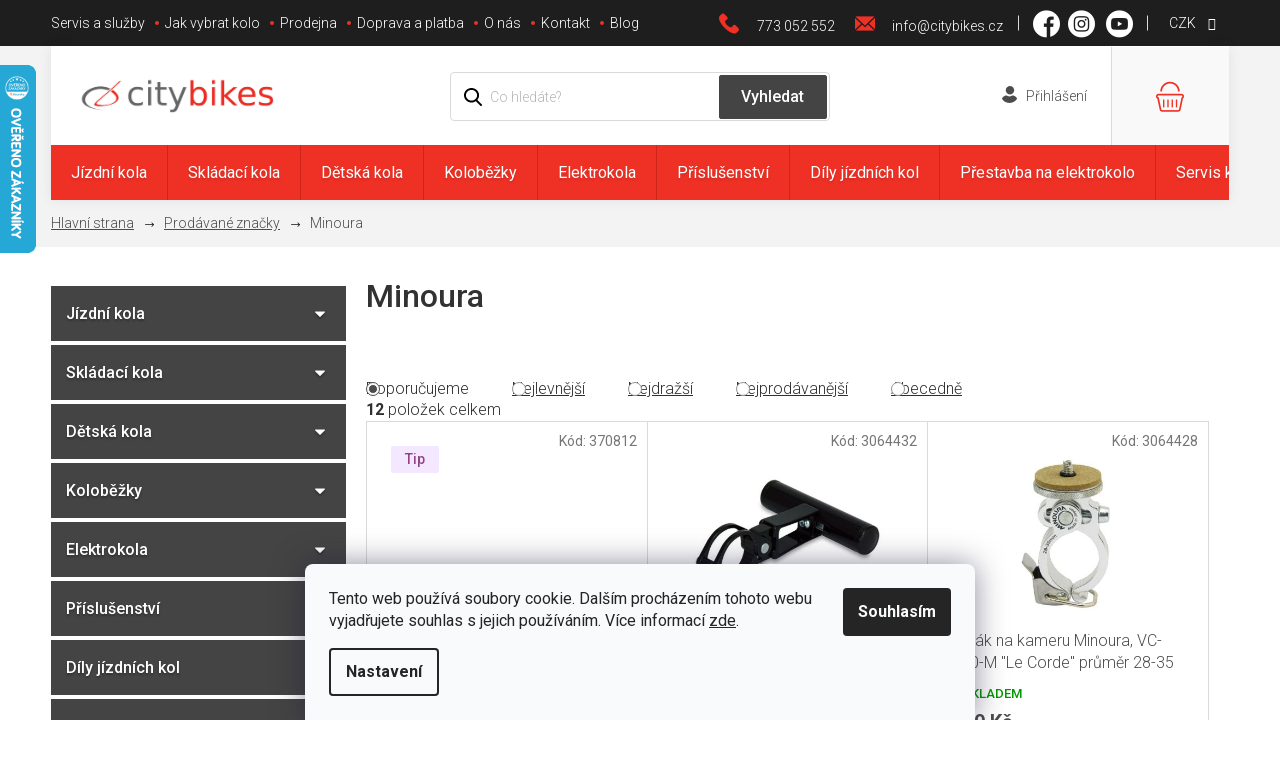

--- FILE ---
content_type: text/html; charset=utf-8
request_url: https://www.citybikes.cz/znacka/minoura/
body_size: 27827
content:
<!doctype html><html lang="cs" dir="ltr" class="header-background-light external-fonts-loaded"><head><meta charset="utf-8" /><meta name="viewport" content="width=device-width,initial-scale=1" /><title>Minoura - Citybikes</title><link rel="preconnect" href="https://cdn.myshoptet.com" /><link rel="dns-prefetch" href="https://cdn.myshoptet.com" /><link rel="preload" href="https://cdn.myshoptet.com/prj/dist/master/cms/libs/jquery/jquery-1.11.3.min.js" as="script" /><link href="https://cdn.myshoptet.com/prj/dist/master/cms/templates/frontend_templates/shared/css/font-face/roboto.css" rel="stylesheet"><link href="https://cdn.myshoptet.com/prj/dist/master/shop/dist/font-shoptet-11.css.98dac764b411554385c4.css" rel="stylesheet"><script>
dataLayer = [];
dataLayer.push({'shoptet' : {
    "pageType": "article",
    "currency": "CZK",
    "currencyInfo": {
        "decimalSeparator": ",",
        "exchangeRate": 1,
        "priceDecimalPlaces": 0,
        "symbol": "K\u010d",
        "symbolLeft": 0,
        "thousandSeparator": " "
    },
    "language": "cs",
    "projectId": 400717,
    "cartInfo": {
        "id": null,
        "freeShipping": false,
        "leftToFreeGift": {
            "formattedPrice": "0 K\u010d",
            "priceLeft": 0
        },
        "freeGift": false,
        "leftToFreeShipping": {
            "priceLeft": 3500,
            "dependOnRegion": 0,
            "formattedPrice": "3 500 K\u010d"
        },
        "discountCoupon": [],
        "getNoBillingShippingPrice": {
            "withoutVat": 0,
            "vat": 0,
            "withVat": 0
        },
        "cartItems": [],
        "taxMode": "ORDINARY"
    },
    "cart": [],
    "customer": {
        "priceRatio": 1,
        "priceListId": 1,
        "groupId": null,
        "registered": false,
        "mainAccount": false
    }
}});
dataLayer.push({'cookie_consent' : {
    "marketing": "denied",
    "analytics": "denied"
}});
document.addEventListener('DOMContentLoaded', function() {
    shoptet.consent.onAccept(function(agreements) {
        if (agreements.length == 0) {
            return;
        }
        dataLayer.push({
            'cookie_consent' : {
                'marketing' : (agreements.includes(shoptet.config.cookiesConsentOptPersonalisation)
                    ? 'granted' : 'denied'),
                'analytics': (agreements.includes(shoptet.config.cookiesConsentOptAnalytics)
                    ? 'granted' : 'denied')
            },
            'event': 'cookie_consent'
        });
    });
});
</script>

<!-- Google Tag Manager -->
<script>(function(w,d,s,l,i){w[l]=w[l]||[];w[l].push({'gtm.start':
new Date().getTime(),event:'gtm.js'});var f=d.getElementsByTagName(s)[0],
j=d.createElement(s),dl=l!='dataLayer'?'&l='+l:'';j.async=true;j.src=
'https://www.googletagmanager.com/gtm.js?id='+i+dl;f.parentNode.insertBefore(j,f);
})(window,document,'script','dataLayer','GTM-WDDKQL4');</script>
<!-- End Google Tag Manager -->

<meta property="og:type" content="website"><meta property="og:site_name" content="citybikes.cz"><meta property="og:url" content="https://www.citybikes.cz/znacka/minoura/"><meta property="og:title" content="Minoura - Citybikes"><meta name="author" content="Citybikes"><meta name="web_author" content="Shoptet.cz"><meta name="dcterms.rightsHolder" content="www.citybikes.cz"><meta name="robots" content="index,follow"><meta property="og:image" content="https://cdn.myshoptet.com/usr/www.citybikes.cz/user/logos/logo_citybikes.jpg?t=1762141370"><meta property="og:description" content="Minoura"><meta name="description" content="Minoura"><meta name="google-site-verification" content="efcURu_wYiNDIwbUhy0N6ossSKkK2pPcpxDuMdMsnjQ"><style>:root {--color-primary: #4c4c4c;--color-primary-h: 0;--color-primary-s: 0%;--color-primary-l: 30%;--color-primary-hover: #4c4c4c;--color-primary-hover-h: 0;--color-primary-hover-s: 0%;--color-primary-hover-l: 30%;--color-secondary: #4c4c4c;--color-secondary-h: 0;--color-secondary-s: 0%;--color-secondary-l: 30%;--color-secondary-hover: #4c4c4c;--color-secondary-hover-h: 0;--color-secondary-hover-s: 0%;--color-secondary-hover-l: 30%;--color-tertiary: #4c4c4c;--color-tertiary-h: 0;--color-tertiary-s: 0%;--color-tertiary-l: 30%;--color-tertiary-hover: #4c4c4c;--color-tertiary-hover-h: 0;--color-tertiary-hover-s: 0%;--color-tertiary-hover-l: 30%;--color-header-background: #ffffff;--template-font: "Roboto";--template-headings-font: "Roboto";--header-background-url: none;--cookies-notice-background: #F8FAFB;--cookies-notice-color: #252525;--cookies-notice-button-hover: #27263f;--cookies-notice-link-hover: #3b3a5f;--templates-update-management-preview-mode-content: "Náhled aktualizací šablony je aktivní pro váš prohlížeč."}</style>
    
    <link href="https://cdn.myshoptet.com/prj/dist/master/shop/dist/main-11.less.293b18f24efcc54b19af.css" rel="stylesheet" />
        
    <script>var shoptet = shoptet || {};</script>
    <script src="https://cdn.myshoptet.com/prj/dist/master/shop/dist/main-3g-header.js.b3b3f48cd33902743054.js"></script>
<!-- User include --><!-- project html code header -->
<meta name="facebook-domain-verification" content="r1qvmnz8w0s2duzjkbvp92yhkbmrxx" />
<!-- Facebook Pixel Code -->
<script>
!function(f,b,e,v,n,t,s)
{if(f.fbq)return;n=f.fbq=function(){n.callMethod?
n.callMethod.apply(n,arguments):n.queue.push(arguments)};
if(!f._fbq)f._fbq=n;n.push=n;n.loaded=!0;n.version='2.0';
n.queue=[];t=b.createElement(e);t.async=!0;
t.src=v;s=b.getElementsByTagName(e)[0];
s.parentNode.insertBefore(t,s)}(window, document,'script',
'https://connect.facebook.net/en_US/fbevents.js');
fbq('init', '2897922336887182');
fbq('track', 'PageView');
</script>
<noscript><img height="1" width="1" style="display:none"
src="https://www.facebook.com/tr?id=2897922336887182&ev=PageView&noscript=1"
/></noscript>
<!-- End Facebook Pixel Code -->
<link rel="preconnect" href="https://fonts.gstatic.com">
<link href="https://fonts.googleapis.com/css2?family=Roboto:ital,wght@0,300;0,400;0,500;0,700;0,900;1,300&display=swap" rel="stylesheet">
<link rel="stylesheet" type="text/css" href="/user/documents/font/flaticon.css">
<link rel="stylesheet" type="text/css" href="/user/documents/slickslide.css?v=1">
<link rel="stylesheet" type="text/css" href="/user/documents/style.css?v=1111441114144">
<style>
footer#footer .newsletter-header::after{content:"Přihlašte se a neunikne vám žádná novinka a slevová akce."}
#categories .categories.active>ul>li.active>a{background-color:transparent;font-weight:700;}
.availability-value{order:-14;font-size:14px;font-weight:600;}
.type-detail .advanced-parameter{width:60px;height:60px;}
.type-detail .advanced-parameter-inner {width:60px;height:60px;}
@media(max-width:767px){
.subcategories li a .text{font-size:16px;color:#000}
.flag{font-size: 10px}
#products a.image img{padding-top: 15px}
}

@media(max-width: 479px){
.flag{font-size: 10px !important}
}

.mhnextbutton[title="Novinky"]{display:none;}

.site-msg.information {
	 background-color: #1e1e1e;
	 color: #fff;
	 position: initial;
	 max-width: 100%;
	 padding: 10px;
}
 @media (min-width: 768px) {
	 .site-msg.information .container {
		 width: 747px;
	}
}
 @media (min-width: 992px) {
	 .site-msg.information .container {
		 width: 972px;
	}
}
 @media (min-width: 1200px) {
	 .site-msg.information .container {
		 width: 1178px;
	}
}
 @media (min-width: 1400px) {
	 .site-msg.information .container {
		 width: 1300px;
	}
}
 .site-msg.information .text {
	 font-size: 15px;
}
 .site-msg.information .close{display:none;}
 

@media(max-width:767px){header#header{order:-20;}.overall-wrapper{display:flex;flex-direction:column;}.overall-wrapper>div{width:100%;}}
@media(max-width:479px){
.flag{font-size: 13px;padding: 5px 4px;}
.products-block .p-code{font-size:10px;}
}
@media(max-width:380px){
.flag{font-size:10px;}
}
@media(max-width:340px){
.products-block.products>div{padding:10px 5px;}
}
</style>
<!-- /User include --><link rel="shortcut icon" href="/favicon.ico" type="image/x-icon" /><link rel="canonical" href="https://www.citybikes.cz/znacka/minoura/" />    <script>
        var _hwq = _hwq || [];
        _hwq.push(['setKey', '0AD21636AEADEB24D3F04CC23BFFA3FD']);
        _hwq.push(['setTopPos', '0']);
        _hwq.push(['showWidget', '21']);
        (function() {
            var ho = document.createElement('script');
            ho.src = 'https://cz.im9.cz/direct/i/gjs.php?n=wdgt&sak=0AD21636AEADEB24D3F04CC23BFFA3FD';
            var s = document.getElementsByTagName('script')[0]; s.parentNode.insertBefore(ho, s);
        })();
    </script>
<script>!function(){var t={9196:function(){!function(){var t=/\[object (Boolean|Number|String|Function|Array|Date|RegExp)\]/;function r(r){return null==r?String(r):(r=t.exec(Object.prototype.toString.call(Object(r))))?r[1].toLowerCase():"object"}function n(t,r){return Object.prototype.hasOwnProperty.call(Object(t),r)}function e(t){if(!t||"object"!=r(t)||t.nodeType||t==t.window)return!1;try{if(t.constructor&&!n(t,"constructor")&&!n(t.constructor.prototype,"isPrototypeOf"))return!1}catch(t){return!1}for(var e in t);return void 0===e||n(t,e)}function o(t,r,n){this.b=t,this.f=r||function(){},this.d=!1,this.a={},this.c=[],this.e=function(t){return{set:function(r,n){u(c(r,n),t.a)},get:function(r){return t.get(r)}}}(this),i(this,t,!n);var e=t.push,o=this;t.push=function(){var r=[].slice.call(arguments,0),n=e.apply(t,r);return i(o,r),n}}function i(t,n,o){for(t.c.push.apply(t.c,n);!1===t.d&&0<t.c.length;){if("array"==r(n=t.c.shift()))t:{var i=n,a=t.a;if("string"==r(i[0])){for(var f=i[0].split("."),s=f.pop(),p=(i=i.slice(1),0);p<f.length;p++){if(void 0===a[f[p]])break t;a=a[f[p]]}try{a[s].apply(a,i)}catch(t){}}}else if("function"==typeof n)try{n.call(t.e)}catch(t){}else{if(!e(n))continue;for(var l in n)u(c(l,n[l]),t.a)}o||(t.d=!0,t.f(t.a,n),t.d=!1)}}function c(t,r){for(var n={},e=n,o=t.split("."),i=0;i<o.length-1;i++)e=e[o[i]]={};return e[o[o.length-1]]=r,n}function u(t,o){for(var i in t)if(n(t,i)){var c=t[i];"array"==r(c)?("array"==r(o[i])||(o[i]=[]),u(c,o[i])):e(c)?(e(o[i])||(o[i]={}),u(c,o[i])):o[i]=c}}window.DataLayerHelper=o,o.prototype.get=function(t){var r=this.a;t=t.split(".");for(var n=0;n<t.length;n++){if(void 0===r[t[n]])return;r=r[t[n]]}return r},o.prototype.flatten=function(){this.b.splice(0,this.b.length),this.b[0]={},u(this.a,this.b[0])}}()}},r={};function n(e){var o=r[e];if(void 0!==o)return o.exports;var i=r[e]={exports:{}};return t[e](i,i.exports,n),i.exports}n.n=function(t){var r=t&&t.__esModule?function(){return t.default}:function(){return t};return n.d(r,{a:r}),r},n.d=function(t,r){for(var e in r)n.o(r,e)&&!n.o(t,e)&&Object.defineProperty(t,e,{enumerable:!0,get:r[e]})},n.o=function(t,r){return Object.prototype.hasOwnProperty.call(t,r)},function(){"use strict";n(9196)}()}();</script>    <!-- Global site tag (gtag.js) - Google Analytics -->
    <script async src="https://www.googletagmanager.com/gtag/js?id=G-Y08YVGHE1Z"></script>
    <script>
        
        window.dataLayer = window.dataLayer || [];
        function gtag(){dataLayer.push(arguments);}
        

                    console.debug('default consent data');

            gtag('consent', 'default', {"ad_storage":"denied","analytics_storage":"denied","ad_user_data":"denied","ad_personalization":"denied","wait_for_update":500});
            dataLayer.push({
                'event': 'default_consent'
            });
        
        gtag('js', new Date());

        
                gtag('config', 'G-Y08YVGHE1Z', {"groups":"GA4","send_page_view":false,"content_group":"article","currency":"CZK","page_language":"cs"});
        
                gtag('config', 'AW-1023167769');
        
        
        
        
        
                    gtag('event', 'page_view', {"send_to":"GA4","page_language":"cs","content_group":"article","currency":"CZK"});
        
        
        
        
        
        
        
        
        
        
        
        
        
        document.addEventListener('DOMContentLoaded', function() {
            if (typeof shoptet.tracking !== 'undefined') {
                for (var id in shoptet.tracking.bannersList) {
                    gtag('event', 'view_promotion', {
                        "send_to": "UA",
                        "promotions": [
                            {
                                "id": shoptet.tracking.bannersList[id].id,
                                "name": shoptet.tracking.bannersList[id].name,
                                "position": shoptet.tracking.bannersList[id].position
                            }
                        ]
                    });
                }
            }

            shoptet.consent.onAccept(function(agreements) {
                if (agreements.length !== 0) {
                    console.debug('gtag consent accept');
                    var gtagConsentPayload =  {
                        'ad_storage': agreements.includes(shoptet.config.cookiesConsentOptPersonalisation)
                            ? 'granted' : 'denied',
                        'analytics_storage': agreements.includes(shoptet.config.cookiesConsentOptAnalytics)
                            ? 'granted' : 'denied',
                                                                                                'ad_user_data': agreements.includes(shoptet.config.cookiesConsentOptPersonalisation)
                            ? 'granted' : 'denied',
                        'ad_personalization': agreements.includes(shoptet.config.cookiesConsentOptPersonalisation)
                            ? 'granted' : 'denied',
                        };
                    console.debug('update consent data', gtagConsentPayload);
                    gtag('consent', 'update', gtagConsentPayload);
                    dataLayer.push(
                        { 'event': 'update_consent' }
                    );
                }
            });
        });
    </script>
</head><body class="desktop id--24 in-znacka template-11 type-manufacturer-detail multiple-columns-body columns-3 ums_a11y_category_page--off ums_discussion_rating_forms--on ums_a11y_pagination--on mobile-header-version-0"><noscript>
    <style>
        #header {
            padding-top: 0;
            position: relative !important;
            top: 0;
        }
        .header-navigation {
            position: relative !important;
        }
        .overall-wrapper {
            margin: 0 !important;
        }
        body:not(.ready) {
            visibility: visible !important;
        }
    </style>
    <div class="no-javascript">
        <div class="no-javascript__title">Musíte změnit nastavení vašeho prohlížeče</div>
        <div class="no-javascript__text">Podívejte se na: <a href="https://www.google.com/support/bin/answer.py?answer=23852">Jak povolit JavaScript ve vašem prohlížeči</a>.</div>
        <div class="no-javascript__text">Pokud používáte software na blokování reklam, může být nutné povolit JavaScript z této stránky.</div>
        <div class="no-javascript__text">Děkujeme.</div>
    </div>
</noscript>

        <div id="fb-root"></div>
        <script>
            window.fbAsyncInit = function() {
                FB.init({
//                    appId            : 'your-app-id',
                    autoLogAppEvents : true,
                    xfbml            : true,
                    version          : 'v19.0'
                });
            };
        </script>
        <script async defer crossorigin="anonymous" src="https://connect.facebook.net/cs_CZ/sdk.js"></script>
<!-- Google Tag Manager (noscript) -->
<noscript><iframe src="https://www.googletagmanager.com/ns.html?id=GTM-WDDKQL4"
height="0" width="0" style="display:none;visibility:hidden"></iframe></noscript>
<!-- End Google Tag Manager (noscript) -->

    <div class="siteCookies siteCookies--bottom siteCookies--light js-siteCookies" role="dialog" data-testid="cookiesPopup" data-nosnippet>
        <div class="siteCookies__form">
            <div class="siteCookies__content">
                <div class="siteCookies__text">
                    Tento web používá soubory cookie. Dalším procházením tohoto webu vyjadřujete souhlas s jejich používáním. Více informací <a href="https://www.citybikes.cz/zakaznicky-servis/zasady-pouzivani-souboru-cookies/" target="\" _blank="">zde</a>.
                </div>
                <p class="siteCookies__links">
                    <button class="siteCookies__link js-cookies-settings" aria-label="Nastavení cookies" data-testid="cookiesSettings">Nastavení</button>
                </p>
            </div>
            <div class="siteCookies__buttonWrap">
                                <button class="siteCookies__button js-cookiesConsentSubmit" value="all" aria-label="Přijmout cookies" data-testid="buttonCookiesAccept">Souhlasím</button>
            </div>
        </div>
        <script>
            document.addEventListener("DOMContentLoaded", () => {
                const siteCookies = document.querySelector('.js-siteCookies');
                document.addEventListener("scroll", shoptet.common.throttle(() => {
                    const st = document.documentElement.scrollTop;
                    if (st > 1) {
                        siteCookies.classList.add('siteCookies--scrolled');
                    } else {
                        siteCookies.classList.remove('siteCookies--scrolled');
                    }
                }, 100));
            });
        </script>
    </div>
<a href="#content" class="skip-link sr-only">Přejít na obsah</a><div class="overall-wrapper"><div class="user-action"><div class="container"><div class="user-action-in"><div class="user-action-login popup-widget login-widget"><div class="popup-widget-inner"><h2>Přihlášení k vašemu účtu</h2><div id="customerLogin"><form action="/action/Customer/Login/" method="post" id="formLoginIncluded" class="csrf-enabled" data-testid="formLogin"><input type="hidden" name="referer" value="" /><div class="form-group"><div class="input-wrapper email js-validated-element-wrapper no-label"><input type="email" name="email" class="form-control" placeholder="E-mailová adresa (např. jan@novak.cz)" data-testid="inputEmail" autocomplete="email" required /></div></div><div class="form-group"><div class="input-wrapper password js-validated-element-wrapper no-label"><input type="password" name="password" class="form-control" placeholder="Heslo" data-testid="inputPassword" autocomplete="current-password" required /><span class="no-display">Nemůžete vyplnit toto pole</span><input type="text" name="surname" value="" class="no-display" /></div></div><div class="form-group"><div class="login-wrapper"><button type="submit" class="btn btn-secondary btn-text btn-login" data-testid="buttonSubmit">Přihlásit se</button><div class="password-helper"><a href="/registrace/" data-testid="signup" rel="nofollow">Nová registrace</a><a href="/klient/zapomenute-heslo/" rel="nofollow">Zapomenuté heslo</a></div></div></div></form>
</div></div></div>
    <div id="cart-widget" class="user-action-cart popup-widget cart-widget loader-wrapper" data-testid="popupCartWidget" role="dialog" aria-hidden="true"><div class="popup-widget-inner cart-widget-inner place-cart-here"><div class="loader-overlay"><div class="loader"></div></div></div><div class="cart-widget-button"><a href="/kosik/" class="btn btn-conversion" id="continue-order-button" rel="nofollow" data-testid="buttonNextStep">Pokračovat do košíku</a></div></div></div>
</div></div><div class="top-navigation-bar" data-testid="topNavigationBar">

    <div class="container">

        <div class="top-navigation-contacts">
            <strong>Zákaznická podpora:</strong><a href="tel:773052552" class="project-phone" aria-label="Zavolat na 773052552" data-testid="contactboxPhone"><span>773 052 552</span></a><a href="mailto:info@citybikes.cz" class="project-email" data-testid="contactboxEmail"><span>info@citybikes.cz</span></a>        </div>

                            <div class="top-navigation-menu">
                <div class="top-navigation-menu-trigger"></div>
                <ul class="top-navigation-bar-menu">
                                            <li class="top-navigation-menu-item-external-41">
                            <a href="/servis-a-sluzby/" target="blank">Servis a služby</a>
                        </li>
                                            <li class="top-navigation-menu-item-external-44">
                            <a href="/vyber-spravneho-kola/" target="blank">Jak vybrat kolo</a>
                        </li>
                                            <li class="top-navigation-menu-item-external-47">
                            <a href="/informace/nase-prodejny/" target="blank">Prodejna</a>
                        </li>
                                            <li class="top-navigation-menu-item-external-50">
                            <a href="/zakaznicky-servis/doprava-a-platba/" target="blank">Doprava a platba</a>
                        </li>
                                            <li class="top-navigation-menu-item-external-62">
                            <a href="/informace/o-nas/" target="blank">O nás</a>
                        </li>
                                            <li class="top-navigation-menu-item-29">
                            <a href="/kontakt/" target="blank">Kontakt</a>
                        </li>
                                            <li class="top-navigation-menu-item-682">
                            <a href="/blog/" target="blank">Blog</a>
                        </li>
                                    </ul>
                <ul class="top-navigation-bar-menu-helper"></ul>
            </div>
        
        <div class="top-navigation-tools top-navigation-tools--language">
            <div class="responsive-tools">
                <a href="#" class="toggle-window" data-target="search" aria-label="Hledat" data-testid="linkSearchIcon"></a>
                                                            <a href="#" class="toggle-window" data-target="login"></a>
                                                    <a href="#" class="toggle-window" data-target="navigation" aria-label="Menu" data-testid="hamburgerMenu"></a>
            </div>
                <div class="dropdown">
        <span>Ceny v:</span>
        <button id="topNavigationDropdown" type="button" data-toggle="dropdown" aria-haspopup="true" aria-expanded="false">
            CZK
            <span class="caret"></span>
        </button>
        <ul class="dropdown-menu" aria-labelledby="topNavigationDropdown"><li><a href="/action/Currency/changeCurrency/?currencyCode=CZK" rel="nofollow">CZK</a></li><li><a href="/action/Currency/changeCurrency/?currencyCode=EUR" rel="nofollow">EUR</a></li></ul>
    </div>
            <a href="/login/?backTo=%2Fznacka%2Fminoura%2F" class="top-nav-button top-nav-button-login primary login toggle-window" data-target="login" data-testid="signin" rel="nofollow"><span>Přihlášení</span></a>        </div>

    </div>

</div>
<header id="header"><div class="container navigation-wrapper">
    <div class="header-top">
        <div class="site-name-wrapper">
            <div class="site-name"><a href="/" data-testid="linkWebsiteLogo"><img src="https://cdn.myshoptet.com/usr/www.citybikes.cz/user/logos/logo_citybikes.jpg" alt="Citybikes" fetchpriority="low" /></a></div>        </div>
        <div class="search" itemscope itemtype="https://schema.org/WebSite">
            <meta itemprop="headline" content="Prodávané značky"/><meta itemprop="url" content="https://www.citybikes.cz"/><meta itemprop="text" content="Minoura"/>            <form action="/action/ProductSearch/prepareString/" method="post"
    id="formSearchForm" class="search-form compact-form js-search-main"
    itemprop="potentialAction" itemscope itemtype="https://schema.org/SearchAction" data-testid="searchForm">
    <fieldset>
        <meta itemprop="target"
            content="https://www.citybikes.cz/vyhledavani/?string={string}"/>
        <input type="hidden" name="language" value="cs"/>
        
            
<input
    type="search"
    name="string"
        class="query-input form-control search-input js-search-input"
    placeholder="Napište, co hledáte"
    autocomplete="off"
    required
    itemprop="query-input"
    aria-label="Hledat"
    data-testid="searchInput"
>
            <button type="submit" class="btn btn-default" data-testid="searchBtn">Hledat</button>
        
    </fieldset>
</form>
        </div>
        <div class="navigation-buttons">
                
    <a href="/kosik/" class="btn btn-icon toggle-window cart-count" data-target="cart" data-hover="true" data-redirect="true" data-testid="headerCart" rel="nofollow" aria-haspopup="dialog" aria-expanded="false" aria-controls="cart-widget">
        
                <span class="sr-only">Nákupní košík</span>
        
            <span class="cart-price visible-lg-inline-block" data-testid="headerCartPrice">
                                    Prázdný košík                            </span>
        
    
            </a>
        </div>
    </div>
    <nav id="navigation" aria-label="Hlavní menu" data-collapsible="true"><div class="navigation-in menu"><ul class="menu-level-1" role="menubar" data-testid="headerMenuItems"><li class="menu-item-696 ext" role="none"><a href="/jizdni-kola/" data-testid="headerMenuItem" role="menuitem" aria-haspopup="true" aria-expanded="false"><b>Jízdní kola</b><span class="submenu-arrow"></span></a><ul class="menu-level-2" aria-label="Jízdní kola" tabindex="-1" role="menu"><li class="menu-item-699" role="none"><a href="/mestska-kola/" class="menu-image" data-testid="headerMenuItem" tabindex="-1" aria-hidden="true"><img src="data:image/svg+xml,%3Csvg%20width%3D%22140%22%20height%3D%22100%22%20xmlns%3D%22http%3A%2F%2Fwww.w3.org%2F2000%2Fsvg%22%3E%3C%2Fsvg%3E" alt="" aria-hidden="true" width="140" height="100"  data-src="https://cdn.myshoptet.com/usr/www.citybikes.cz/user/categories/thumb/traffic_kolo_celkovy-pohled.jpg" fetchpriority="low" /></a><div><a href="/mestska-kola/" data-testid="headerMenuItem" role="menuitem"><span>Městská kola</span></a>
                        </div></li><li class="menu-item-732" role="none"><a href="/retro-kola/" class="menu-image" data-testid="headerMenuItem" tabindex="-1" aria-hidden="true"><img src="data:image/svg+xml,%3Csvg%20width%3D%22140%22%20height%3D%22100%22%20xmlns%3D%22http%3A%2F%2Fwww.w3.org%2F2000%2Fsvg%22%3E%3C%2Fsvg%3E" alt="" aria-hidden="true" width="140" height="100"  data-src="https://cdn.myshoptet.com/usr/www.citybikes.cz/user/categories/thumb/retrokolo-kolos-no1-citybikes.jpg" fetchpriority="low" /></a><div><a href="/retro-kola/" data-testid="headerMenuItem" role="menuitem"><span>Retro kola</span></a>
                        </div></li><li class="menu-item-711 has-third-level" role="none"><a href="/damska-kola/" class="menu-image" data-testid="headerMenuItem" tabindex="-1" aria-hidden="true"><img src="data:image/svg+xml,%3Csvg%20width%3D%22140%22%20height%3D%22100%22%20xmlns%3D%22http%3A%2F%2Fwww.w3.org%2F2000%2Fsvg%22%3E%3C%2Fsvg%3E" alt="" aria-hidden="true" width="140" height="100"  data-src="https://cdn.myshoptet.com/usr/www.citybikes.cz/user/categories/thumb/mestske-retro-kolo-manchester-28-cervene.jpg" fetchpriority="low" /></a><div><a href="/damska-kola/" data-testid="headerMenuItem" role="menuitem"><span>Dámská kola</span></a>
                                                    <ul class="menu-level-3" role="menu">
                                                                    <li class="menu-item-735" role="none">
                                        <a href="/damska-retro-kola/" data-testid="headerMenuItem" role="menuitem">
                                            Dámská retro kola</a>,                                    </li>
                                                                    <li class="menu-item-744" role="none">
                                        <a href="/damska-turisticka-kola/" data-testid="headerMenuItem" role="menuitem">
                                            Dámská turistická kola</a>,                                    </li>
                                                                    <li class="menu-item-825" role="none">
                                        <a href="/damska-mestska-kola/" data-testid="headerMenuItem" role="menuitem">
                                            Dámská městská kola</a>                                    </li>
                                                            </ul>
                        </div></li><li class="menu-item-777" role="none"><a href="/panska-kola/" class="menu-image" data-testid="headerMenuItem" tabindex="-1" aria-hidden="true"><img src="data:image/svg+xml,%3Csvg%20width%3D%22140%22%20height%3D%22100%22%20xmlns%3D%22http%3A%2F%2Fwww.w3.org%2F2000%2Fsvg%22%3E%3C%2Fsvg%3E" alt="" aria-hidden="true" width="140" height="100"  data-src="https://cdn.myshoptet.com/usr/www.citybikes.cz/user/categories/thumb/mestske-kolo-checker-pig-paul-s-kozenym-sedlem.jpg" fetchpriority="low" /></a><div><a href="/panska-kola/" data-testid="headerMenuItem" role="menuitem"><span>Pánská kola</span></a>
                        </div></li><li class="menu-item-747" role="none"><a href="/trekingova-a-krosova-kola/" class="menu-image" data-testid="headerMenuItem" tabindex="-1" aria-hidden="true"><img src="data:image/svg+xml,%3Csvg%20width%3D%22140%22%20height%3D%22100%22%20xmlns%3D%22http%3A%2F%2Fwww.w3.org%2F2000%2Fsvg%22%3E%3C%2Fsvg%3E" alt="" aria-hidden="true" width="140" height="100"  data-src="https://cdn.myshoptet.com/usr/www.citybikes.cz/user/categories/thumb/kolos-turisticke-damske-kolo-deore-orange-3.jpg" fetchpriority="low" /></a><div><a href="/trekingova-a-krosova-kola/" data-testid="headerMenuItem" role="menuitem"><span>Trekingová a krosová kola</span></a>
                        </div></li><li class="menu-item-2422" role="none"><a href="/gravel-bike/" class="menu-image" data-testid="headerMenuItem" tabindex="-1" aria-hidden="true"><img src="data:image/svg+xml,%3Csvg%20width%3D%22140%22%20height%3D%22100%22%20xmlns%3D%22http%3A%2F%2Fwww.w3.org%2F2000%2Fsvg%22%3E%3C%2Fsvg%3E" alt="" aria-hidden="true" width="140" height="100"  data-src="https://cdn.myshoptet.com/usr/www.citybikes.cz/user/categories/thumb/21065-6_gravel-bike-breezer-radar-x-pro-ortlieb-set-1.jpg" fetchpriority="low" /></a><div><a href="/gravel-bike/" data-testid="headerMenuItem" role="menuitem"><span>Gravel Bikes</span></a>
                        </div></li></ul></li>
<li class="menu-item-783 ext" role="none"><a href="/skladaci-kola/" data-testid="headerMenuItem" role="menuitem" aria-haspopup="true" aria-expanded="false"><b>Skládací kola</b><span class="submenu-arrow"></span></a><ul class="menu-level-2" aria-label="Skládací kola" tabindex="-1" role="menu"><li class="menu-item-786" role="none"><a href="/skladaci-kola-tern/" class="menu-image" data-testid="headerMenuItem" tabindex="-1" aria-hidden="true"><img src="data:image/svg+xml,%3Csvg%20width%3D%22140%22%20height%3D%22100%22%20xmlns%3D%22http%3A%2F%2Fwww.w3.org%2F2000%2Fsvg%22%3E%3C%2Fsvg%3E" alt="" aria-hidden="true" width="140" height="100"  data-src="https://cdn.myshoptet.com/usr/www.citybikes.cz/user/categories/thumb/skladaci-kolo-tern-link-d8-cerno-modre-2.jpg" fetchpriority="low" /></a><div><a href="/skladaci-kola-tern/" data-testid="headerMenuItem" role="menuitem"><span>Skládací kola Tern</span></a>
                        </div></li><li class="menu-item-1041" role="none"><a href="/skladaci-kola-montague/" class="menu-image" data-testid="headerMenuItem" tabindex="-1" aria-hidden="true"><img src="data:image/svg+xml,%3Csvg%20width%3D%22140%22%20height%3D%22100%22%20xmlns%3D%22http%3A%2F%2Fwww.w3.org%2F2000%2Fsvg%22%3E%3C%2Fsvg%3E" alt="" aria-hidden="true" width="140" height="100"  data-src="https://cdn.myshoptet.com/usr/www.citybikes.cz/user/categories/thumb/skladaci_horske_kolo_montague_elite_3.jpg" fetchpriority="low" /></a><div><a href="/skladaci-kola-montague/" data-testid="headerMenuItem" role="menuitem"><span>Skládací kola Montague</span></a>
                        </div></li><li class="menu-item-1005" role="none"><a href="/skladaci-kola-brompton/" class="menu-image" data-testid="headerMenuItem" tabindex="-1" aria-hidden="true"><img src="data:image/svg+xml,%3Csvg%20width%3D%22140%22%20height%3D%22100%22%20xmlns%3D%22http%3A%2F%2Fwww.w3.org%2F2000%2Fsvg%22%3E%3C%2Fsvg%3E" alt="" aria-hidden="true" width="140" height="100"  data-src="https://cdn.myshoptet.com/usr/www.citybikes.cz/user/categories/thumb/skladaci-kolo-brompton-m3l-white-2.jpg" fetchpriority="low" /></a><div><a href="/skladaci-kola-brompton/" data-testid="headerMenuItem" role="menuitem"><span>Skládací kola Brompton</span></a>
                        </div></li><li class="menu-item-951" role="none"><a href="/skladaci-kola-dahon/" class="menu-image" data-testid="headerMenuItem" tabindex="-1" aria-hidden="true"><img src="data:image/svg+xml,%3Csvg%20width%3D%22140%22%20height%3D%22100%22%20xmlns%3D%22http%3A%2F%2Fwww.w3.org%2F2000%2Fsvg%22%3E%3C%2Fsvg%3E" alt="" aria-hidden="true" width="140" height="100"  data-src="https://cdn.myshoptet.com/usr/www.citybikes.cz/user/categories/thumb/skladaci-kolo-dahon-speed-d7-de-luxe-rozlozene-4.jpg" fetchpriority="low" /></a><div><a href="/skladaci-kola-dahon/" data-testid="headerMenuItem" role="menuitem"><span>Skládací kola Dahon</span></a>
                        </div></li><li class="menu-item-1044" role="none"><a href="/ostatni-skladaci-kola/" class="menu-image" data-testid="headerMenuItem" tabindex="-1" aria-hidden="true"><img src="data:image/svg+xml,%3Csvg%20width%3D%22140%22%20height%3D%22100%22%20xmlns%3D%22http%3A%2F%2Fwww.w3.org%2F2000%2Fsvg%22%3E%3C%2Fsvg%3E" alt="" aria-hidden="true" width="140" height="100"  data-src="https://cdn.myshoptet.com/usr/www.citybikes.cz/user/categories/thumb/skladaci-kolo-s-nizkym-nastupem-bbf-sylt-3g.jpg" fetchpriority="low" /></a><div><a href="/ostatni-skladaci-kola/" data-testid="headerMenuItem" role="menuitem"><span>Ostatní skládací kola</span></a>
                        </div></li><li class="menu-item-2722" role="none"><a href="/bastille/" class="menu-image" data-testid="headerMenuItem" tabindex="-1" aria-hidden="true"><img src="data:image/svg+xml,%3Csvg%20width%3D%22140%22%20height%3D%22100%22%20xmlns%3D%22http%3A%2F%2Fwww.w3.org%2F2000%2Fsvg%22%3E%3C%2Fsvg%3E" alt="" aria-hidden="true" width="140" height="100"  data-src="https://cdn.myshoptet.com/usr/www.citybikes.cz/user/categories/thumb/skladaci-kolo-bastille-citybikes-1.jpg" fetchpriority="low" /></a><div><a href="/bastille/" data-testid="headerMenuItem" role="menuitem"><span>Skládací kola Bastille</span></a>
                        </div></li></ul></li>
<li class="menu-item-972 ext" role="none"><a href="/detska-kola/" data-testid="headerMenuItem" role="menuitem" aria-haspopup="true" aria-expanded="false"><b>Dětská kola</b><span class="submenu-arrow"></span></a><ul class="menu-level-2" aria-label="Dětská kola" tabindex="-1" role="menu"><li class="menu-item-996 has-third-level" role="none"><a href="/detska-kola-beany/" class="menu-image" data-testid="headerMenuItem" tabindex="-1" aria-hidden="true"><img src="data:image/svg+xml,%3Csvg%20width%3D%22140%22%20height%3D%22100%22%20xmlns%3D%22http%3A%2F%2Fwww.w3.org%2F2000%2Fsvg%22%3E%3C%2Fsvg%3E" alt="" aria-hidden="true" width="140" height="100"  data-src="https://cdn.myshoptet.com/usr/www.citybikes.cz/user/categories/thumb/detske-kolo-beany-od-citybikes.jpg" fetchpriority="low" /></a><div><a href="/detska-kola-beany/" data-testid="headerMenuItem" role="menuitem"><span>Dětská kola Beany</span></a>
                                                    <ul class="menu-level-3" role="menu">
                                                                    <li class="menu-item-2725" role="none">
                                        <a href="/detska-kola-beany-zero/" data-testid="headerMenuItem" role="menuitem">
                                            Dětská kola Beany Zero</a>,                                    </li>
                                                                    <li class="menu-item-2728" role="none">
                                        <a href="/detska-kola-beany-blaster/" data-testid="headerMenuItem" role="menuitem">
                                            Dětská kola Beany Blaster</a>,                                    </li>
                                                                    <li class="menu-item-2731" role="none">
                                        <a href="/detska-kola-beany-blaster-xc/" data-testid="headerMenuItem" role="menuitem">
                                            Dětská kola Beany Blaster XC</a>,                                    </li>
                                                                    <li class="menu-item-2734" role="none">
                                        <a href="/detska-kola-beany-pulse-zen/" data-testid="headerMenuItem" role="menuitem">
                                            Dětská gravel a silniční kola Beany</a>                                    </li>
                                                            </ul>
                        </div></li><li class="menu-item-975" role="none"><a href="/detska-odrazedla/" class="menu-image" data-testid="headerMenuItem" tabindex="-1" aria-hidden="true"><img src="data:image/svg+xml,%3Csvg%20width%3D%22140%22%20height%3D%22100%22%20xmlns%3D%22http%3A%2F%2Fwww.w3.org%2F2000%2Fsvg%22%3E%3C%2Fsvg%3E" alt="" aria-hidden="true" width="140" height="100"  data-src="https://cdn.myshoptet.com/usr/www.citybikes.cz/user/categories/thumb/odrazedlo-beany-od-citybikes.jpg" fetchpriority="low" /></a><div><a href="/detska-odrazedla/" data-testid="headerMenuItem" role="menuitem"><span>Dětská odrážedla</span></a>
                        </div></li><li class="menu-item-2737" role="none"><a href="/detska-kola-16/" class="menu-image" data-testid="headerMenuItem" tabindex="-1" aria-hidden="true"><img src="data:image/svg+xml,%3Csvg%20width%3D%22140%22%20height%3D%22100%22%20xmlns%3D%22http%3A%2F%2Fwww.w3.org%2F2000%2Fsvg%22%3E%3C%2Fsvg%3E" alt="" aria-hidden="true" width="140" height="100"  data-src="https://cdn.myshoptet.com/usr/www.citybikes.cz/user/categories/thumb/detske-kolo-16-beany-zero-od-citybikes.jpg" fetchpriority="low" /></a><div><a href="/detska-kola-16/" data-testid="headerMenuItem" role="menuitem"><span>Dětská kola 16&quot;</span></a>
                        </div></li><li class="menu-item-2740" role="none"><a href="/detska-kola-20/" class="menu-image" data-testid="headerMenuItem" tabindex="-1" aria-hidden="true"><img src="data:image/svg+xml,%3Csvg%20width%3D%22140%22%20height%3D%22100%22%20xmlns%3D%22http%3A%2F%2Fwww.w3.org%2F2000%2Fsvg%22%3E%3C%2Fsvg%3E" alt="" aria-hidden="true" width="140" height="100"  data-src="https://cdn.myshoptet.com/usr/www.citybikes.cz/user/categories/thumb/detske-kolo-beany-blaster-xc-20-od-citybikes.jpg" fetchpriority="low" /></a><div><a href="/detska-kola-20/" data-testid="headerMenuItem" role="menuitem"><span>Dětská kola 20&quot;</span></a>
                        </div></li><li class="menu-item-2743" role="none"><a href="/detska-kola-24/" class="menu-image" data-testid="headerMenuItem" tabindex="-1" aria-hidden="true"><img src="data:image/svg+xml,%3Csvg%20width%3D%22140%22%20height%3D%22100%22%20xmlns%3D%22http%3A%2F%2Fwww.w3.org%2F2000%2Fsvg%22%3E%3C%2Fsvg%3E" alt="" aria-hidden="true" width="140" height="100"  data-src="https://cdn.myshoptet.com/usr/www.citybikes.cz/user/categories/thumb/detske-kolo-beany-zero-24-od-citybikes.jpg" fetchpriority="low" /></a><div><a href="/detska-kola-24/" data-testid="headerMenuItem" role="menuitem"><span>Dětská kola 24&quot;</span></a>
                        </div></li><li class="menu-item-2746" role="none"><a href="/detska-kola-26/" class="menu-image" data-testid="headerMenuItem" tabindex="-1" aria-hidden="true"><img src="data:image/svg+xml,%3Csvg%20width%3D%22140%22%20height%3D%22100%22%20xmlns%3D%22http%3A%2F%2Fwww.w3.org%2F2000%2Fsvg%22%3E%3C%2Fsvg%3E" alt="" aria-hidden="true" width="140" height="100"  data-src="https://cdn.myshoptet.com/usr/www.citybikes.cz/user/categories/thumb/detske-kolo-beany-zero-26-od-citybikes.jpg" fetchpriority="low" /></a><div><a href="/detska-kola-26/" data-testid="headerMenuItem" role="menuitem"><span>Dětská kola 26&quot;</span></a>
                        </div></li><li class="menu-item-2749" role="none"><a href="/detska-kola-27-5/" class="menu-image" data-testid="headerMenuItem" tabindex="-1" aria-hidden="true"><img src="data:image/svg+xml,%3Csvg%20width%3D%22140%22%20height%3D%22100%22%20xmlns%3D%22http%3A%2F%2Fwww.w3.org%2F2000%2Fsvg%22%3E%3C%2Fsvg%3E" alt="" aria-hidden="true" width="140" height="100"  data-src="https://cdn.myshoptet.com/usr/www.citybikes.cz/user/categories/thumb/detske-kolo-beany-zero-27-5-od-citybikes.jpg" fetchpriority="low" /></a><div><a href="/detska-kola-27-5/" data-testid="headerMenuItem" role="menuitem"><span>Dětská kola 27,5&quot;</span></a>
                        </div></li><li class="menu-item-2752" role="none"><a href="/detska-kola-29/" class="menu-image" data-testid="headerMenuItem" tabindex="-1" aria-hidden="true"><img src="data:image/svg+xml,%3Csvg%20width%3D%22140%22%20height%3D%22100%22%20xmlns%3D%22http%3A%2F%2Fwww.w3.org%2F2000%2Fsvg%22%3E%3C%2Fsvg%3E" alt="" aria-hidden="true" width="140" height="100"  data-src="https://cdn.myshoptet.com/usr/www.citybikes.cz/user/categories/thumb/detske-kolo-beany-blaster-29-od-citybikes.jpg" fetchpriority="low" /></a><div><a href="/detska-kola-29/" data-testid="headerMenuItem" role="menuitem"><span>Dětská kola 29&quot;</span></a>
                        </div></li></ul></li>
<li class="menu-item-753 ext" role="none"><a href="/kolobezky/" data-testid="headerMenuItem" role="menuitem" aria-haspopup="true" aria-expanded="false"><b>Koloběžky</b><span class="submenu-arrow"></span></a><ul class="menu-level-2" aria-label="Koloběžky" tabindex="-1" role="menu"><li class="menu-item-1964" role="none"><a href="/detske-kolobezky/" class="menu-image" data-testid="headerMenuItem" tabindex="-1" aria-hidden="true"><img src="data:image/svg+xml,%3Csvg%20width%3D%22140%22%20height%3D%22100%22%20xmlns%3D%22http%3A%2F%2Fwww.w3.org%2F2000%2Fsvg%22%3E%3C%2Fsvg%3E" alt="" aria-hidden="true" width="140" height="100"  data-src="https://cdn.myshoptet.com/usr/www.citybikes.cz/user/categories/thumb/detske-kolobezky-yedoo-kostka-frenzy.jpg" fetchpriority="low" /></a><div><a href="/detske-kolobezky/" data-testid="headerMenuItem" role="menuitem"><span>Dětské koloběžky</span></a>
                        </div></li><li class="menu-item-1955 has-third-level" role="none"><a href="/kolobezky-pro-dospele/" class="menu-image" data-testid="headerMenuItem" tabindex="-1" aria-hidden="true"><img src="data:image/svg+xml,%3Csvg%20width%3D%22140%22%20height%3D%22100%22%20xmlns%3D%22http%3A%2F%2Fwww.w3.org%2F2000%2Fsvg%22%3E%3C%2Fsvg%3E" alt="" aria-hidden="true" width="140" height="100"  data-src="https://cdn.myshoptet.com/usr/www.citybikes.cz/user/categories/thumb/stylova-kolobezka-kostka-tour-max-g5-cafe-racer.jpg" fetchpriority="low" /></a><div><a href="/kolobezky-pro-dospele/" data-testid="headerMenuItem" role="menuitem"><span>Koloběžky pro dospělé</span></a>
                                                    <ul class="menu-level-3" role="menu">
                                                                    <li class="menu-item-2370" role="none">
                                        <a href="/mibo-kolobezky/" data-testid="headerMenuItem" role="menuitem">
                                            Koloběžky Mibo</a>,                                    </li>
                                                                    <li class="menu-item-966" role="none">
                                        <a href="/kolobezky-yedoo/" data-testid="headerMenuItem" role="menuitem">
                                            Koloběžky Yedoo</a>,                                    </li>
                                                                    <li class="menu-item-969" role="none">
                                        <a href="/kolobezky-kostka/" data-testid="headerMenuItem" role="menuitem">
                                            Koloběžky Kostka</a>,                                    </li>
                                                                    <li class="menu-item-1928" role="none">
                                        <a href="/kolobezky-crussis/" data-testid="headerMenuItem" role="menuitem">
                                            Koloběžky Crussis</a>,                                    </li>
                                                                    <li class="menu-item-1979" role="none">
                                        <a href="/kolobezky-kickbike/" data-testid="headerMenuItem" role="menuitem">
                                            Koloběžky Kickbike</a>,                                    </li>
                                                                    <li class="menu-item-756" role="none">
                                        <a href="/kolobezky-frenzy/" data-testid="headerMenuItem" role="menuitem">
                                            Koloběžky Frenzy</a>                                    </li>
                                                            </ul>
                        </div></li></ul></li>
<li class="menu-item-705 ext" role="none"><a href="/elektrokola/" data-testid="headerMenuItem" role="menuitem" aria-haspopup="true" aria-expanded="false"><b>Elektrokola</b><span class="submenu-arrow"></span></a><ul class="menu-level-2" aria-label="Elektrokola" tabindex="-1" role="menu"><li class="menu-item-873" role="none"><a href="/skladaci-elektrokola/" class="menu-image" data-testid="headerMenuItem" tabindex="-1" aria-hidden="true"><img src="data:image/svg+xml,%3Csvg%20width%3D%22140%22%20height%3D%22100%22%20xmlns%3D%22http%3A%2F%2Fwww.w3.org%2F2000%2Fsvg%22%3E%3C%2Fsvg%3E" alt="" aria-hidden="true" width="140" height="100"  data-src="https://cdn.myshoptet.com/usr/www.citybikes.cz/user/categories/thumb/skladaci-elektrokolo-tern-q9-bosch-active-line_01-2.jpg" fetchpriority="low" /></a><div><a href="/skladaci-elektrokola/" data-testid="headerMenuItem" role="menuitem"><span>Skládací elektrokola</span></a>
                        </div></li><li class="menu-item-834" role="none"><a href="/mestska-elektrokola/" class="menu-image" data-testid="headerMenuItem" tabindex="-1" aria-hidden="true"><img src="data:image/svg+xml,%3Csvg%20width%3D%22140%22%20height%3D%22100%22%20xmlns%3D%22http%3A%2F%2Fwww.w3.org%2F2000%2Fsvg%22%3E%3C%2Fsvg%3E" alt="" aria-hidden="true" width="140" height="100"  data-src="https://cdn.myshoptet.com/usr/www.citybikes.cz/user/categories/thumb/citybikes-damske-elektrokolo-haibike-trekking-10-sowstep-titan-lava-m.jpg" fetchpriority="low" /></a><div><a href="/mestska-elektrokola/" data-testid="headerMenuItem" role="menuitem"><span>Městská elektrokola</span></a>
                        </div></li><li class="menu-item-714" role="none"><a href="/damska-elektrokola/" class="menu-image" data-testid="headerMenuItem" tabindex="-1" aria-hidden="true"><img src="data:image/svg+xml,%3Csvg%20width%3D%22140%22%20height%3D%22100%22%20xmlns%3D%22http%3A%2F%2Fwww.w3.org%2F2000%2Fsvg%22%3E%3C%2Fsvg%3E" alt="" aria-hidden="true" width="140" height="100"  data-src="https://cdn.myshoptet.com/usr/www.citybikes.cz/user/categories/thumb/mestske-elektrokolo-apache-wakita-prime-mint-2.jpg" fetchpriority="low" /></a><div><a href="/damska-elektrokola/" data-testid="headerMenuItem" role="menuitem"><span>Dámská elektrokola</span></a>
                        </div></li><li class="menu-item-708" role="none"><a href="/elektrokola-pro-seniory/" class="menu-image" data-testid="headerMenuItem" tabindex="-1" aria-hidden="true"><img src="data:image/svg+xml,%3Csvg%20width%3D%22140%22%20height%3D%22100%22%20xmlns%3D%22http%3A%2F%2Fwww.w3.org%2F2000%2Fsvg%22%3E%3C%2Fsvg%3E" alt="" aria-hidden="true" width="140" height="100"  data-src="https://cdn.myshoptet.com/usr/www.citybikes.cz/user/categories/thumb/elektrokolo-apache-dakotah-2.jpg" fetchpriority="low" /></a><div><a href="/elektrokola-pro-seniory/" data-testid="headerMenuItem" role="menuitem"><span>Elektrokola pro seniory</span></a>
                        </div></li><li class="menu-item-2493" role="none"><a href="/horska-elektrokola/" class="menu-image" data-testid="headerMenuItem" tabindex="-1" aria-hidden="true"><img src="data:image/svg+xml,%3Csvg%20width%3D%22140%22%20height%3D%22100%22%20xmlns%3D%22http%3A%2F%2Fwww.w3.org%2F2000%2Fsvg%22%3E%3C%2Fsvg%3E" alt="" aria-hidden="true" width="140" height="100"  data-src="https://cdn.myshoptet.com/usr/www.citybikes.cz/user/categories/thumb/citybikes-elektrokolo-haibike-allmtn-papaya-yamaha.jpg" fetchpriority="low" /></a><div><a href="/horska-elektrokola/" data-testid="headerMenuItem" role="menuitem"><span>Horská elektrokola</span></a>
                        </div></li><li class="menu-item-831" role="none"><a href="/turisticka-elektrokola/" class="menu-image" data-testid="headerMenuItem" tabindex="-1" aria-hidden="true"><img src="data:image/svg+xml,%3Csvg%20width%3D%22140%22%20height%3D%22100%22%20xmlns%3D%22http%3A%2F%2Fwww.w3.org%2F2000%2Fsvg%22%3E%3C%2Fsvg%3E" alt="" aria-hidden="true" width="140" height="100"  data-src="https://cdn.myshoptet.com/usr/www.citybikes.cz/user/categories/thumb/citybikes-elektrokolo-haibike-trekking-8-high-zlute-m.jpg" fetchpriority="low" /></a><div><a href="/turisticka-elektrokola/" data-testid="headerMenuItem" role="menuitem"><span>Turistická elektrokola</span></a>
                        </div></li><li class="menu-item-939" role="none"><a href="/elektrokola-bosch/" class="menu-image" data-testid="headerMenuItem" tabindex="-1" aria-hidden="true"><img src="data:image/svg+xml,%3Csvg%20width%3D%22140%22%20height%3D%22100%22%20xmlns%3D%22http%3A%2F%2Fwww.w3.org%2F2000%2Fsvg%22%3E%3C%2Fsvg%3E" alt="" aria-hidden="true" width="140" height="100"  data-src="https://cdn.myshoptet.com/usr/www.citybikes.cz/user/categories/thumb/citybikes-damske-elektrokolo-haibike-trekking-5-mid-modre-1.jpg" fetchpriority="low" /></a><div><a href="/elektrokola-bosch/" data-testid="headerMenuItem" role="menuitem"><span>Elektrokola Bosch</span></a>
                        </div></li><li class="menu-item-2490" role="none"><a href="/elektrokola-yamaha/" class="menu-image" data-testid="headerMenuItem" tabindex="-1" aria-hidden="true"><img src="data:image/svg+xml,%3Csvg%20width%3D%22140%22%20height%3D%22100%22%20xmlns%3D%22http%3A%2F%2Fwww.w3.org%2F2000%2Fsvg%22%3E%3C%2Fsvg%3E" alt="" aria-hidden="true" width="140" height="100"  data-src="https://cdn.myshoptet.com/usr/www.citybikes.cz/user/categories/thumb/citybikes-elektrokolo-haibike-alltrack-papaya-yamaha.jpg" fetchpriority="low" /></a><div><a href="/elektrokola-yamaha/" data-testid="headerMenuItem" role="menuitem"><span>Elektrokola Yamaha</span></a>
                        </div></li><li class="menu-item-876" role="none"><a href="/cargo-kola-cargo-elektrokola/" class="menu-image" data-testid="headerMenuItem" tabindex="-1" aria-hidden="true"><img src="data:image/svg+xml,%3Csvg%20width%3D%22140%22%20height%3D%22100%22%20xmlns%3D%22http%3A%2F%2Fwww.w3.org%2F2000%2Fsvg%22%3E%3C%2Fsvg%3E" alt="" aria-hidden="true" width="140" height="100"  data-src="https://cdn.myshoptet.com/usr/www.citybikes.cz/user/categories/thumb/nakladni-elektricke-cargokolo-tern-gsd-s10-400-watt-silver-blue-3-2.jpg" fetchpriority="low" /></a><div><a href="/cargo-kola-cargo-elektrokola/" data-testid="headerMenuItem" role="menuitem"><span>Cargo kola a elektrokola</span></a>
                        </div></li><li class="menu-item-2475" role="none"><a href="/elektrokola-haibike/" class="menu-image" data-testid="headerMenuItem" tabindex="-1" aria-hidden="true"><img src="data:image/svg+xml,%3Csvg%20width%3D%22140%22%20height%3D%22100%22%20xmlns%3D%22http%3A%2F%2Fwww.w3.org%2F2000%2Fsvg%22%3E%3C%2Fsvg%3E" alt="" aria-hidden="true" width="140" height="100"  data-src="https://cdn.myshoptet.com/usr/www.citybikes.cz/user/categories/thumb/citybikes-elektrokola-haibike-bosch-yamaha.jpg" fetchpriority="low" /></a><div><a href="/elektrokola-haibike/" data-testid="headerMenuItem" role="menuitem"><span>Elektrokola Haibike</span></a>
                        </div></li><li class="menu-item-1901" role="none"><a href="/elektrokola-levit/" class="menu-image" data-testid="headerMenuItem" tabindex="-1" aria-hidden="true"><img src="data:image/svg+xml,%3Csvg%20width%3D%22140%22%20height%3D%22100%22%20xmlns%3D%22http%3A%2F%2Fwww.w3.org%2F2000%2Fsvg%22%3E%3C%2Fsvg%3E" alt="" aria-hidden="true" width="140" height="100"  data-src="https://cdn.myshoptet.com/usr/www.citybikes.cz/user/categories/thumb/75055_levit_calvia_kategorie.jpg" fetchpriority="low" /></a><div><a href="/elektrokola-levit/" data-testid="headerMenuItem" role="menuitem"><span>Elektrokola LEVIT</span></a>
                        </div></li><li class="menu-item-2517" role="none"><a href="/odblokovani-elektrokola/" class="menu-image" data-testid="headerMenuItem" tabindex="-1" aria-hidden="true"><img src="data:image/svg+xml,%3Csvg%20width%3D%22140%22%20height%3D%22100%22%20xmlns%3D%22http%3A%2F%2Fwww.w3.org%2F2000%2Fsvg%22%3E%3C%2Fsvg%3E" alt="" aria-hidden="true" width="140" height="100"  data-src="https://cdn.myshoptet.com/usr/www.citybikes.cz/user/categories/thumb/odstraneni-rychlostniho-limitu-od-citybikes.jpg" fetchpriority="low" /></a><div><a href="/odblokovani-elektrokola/" data-testid="headerMenuItem" role="menuitem"><span>Odblokování elektrokola</span></a>
                        </div></li></ul></li>
<li class="menu-item-720 ext" role="none"><a href="/prislusenstvi-na-kolo/" data-testid="headerMenuItem" role="menuitem" aria-haspopup="true" aria-expanded="false"><b>Příslušenství</b><span class="submenu-arrow"></span></a><ul class="menu-level-2" aria-label="Příslušenství" tabindex="-1" role="menu"><li class="menu-item-780 has-third-level" role="none"><a href="/cyklisticke-helmy/" class="menu-image" data-testid="headerMenuItem" tabindex="-1" aria-hidden="true"><img src="data:image/svg+xml,%3Csvg%20width%3D%22140%22%20height%3D%22100%22%20xmlns%3D%22http%3A%2F%2Fwww.w3.org%2F2000%2Fsvg%22%3E%3C%2Fsvg%3E" alt="" aria-hidden="true" width="140" height="100"  data-src="https://cdn.myshoptet.com/usr/www.citybikes.cz/user/categories/thumb/cyklisticka_prilba_abus_hyban1_jpg-874527631-800x800.jpg" fetchpriority="low" /></a><div><a href="/cyklisticke-helmy/" data-testid="headerMenuItem" role="menuitem"><span>Cyklistické helmy</span></a>
                                                    <ul class="menu-level-3" role="menu">
                                                                    <li class="menu-item-843" role="none">
                                        <a href="/cyklisticke-helmy-yakkay/" data-testid="headerMenuItem" role="menuitem">
                                            Cyklistické helmy Yakkay</a>,                                    </li>
                                                                    <li class="menu-item-954" role="none">
                                        <a href="/cyklisticke-helmy-abus/" data-testid="headerMenuItem" role="menuitem">
                                            Cyklistické helmy Abus</a>,                                    </li>
                                                                    <li class="menu-item-960" role="none">
                                        <a href="/detske-cyklisticke-helmy/" data-testid="headerMenuItem" role="menuitem">
                                            Dětské cyklistické helmy</a>,                                    </li>
                                                                    <li class="menu-item-963" role="none">
                                        <a href="/cyklisticke-helmy-bobike/" data-testid="headerMenuItem" role="menuitem">
                                            Cyklistické helmy Bobike</a>                                    </li>
                                                            </ul>
                        </div></li><li class="menu-item-759 has-third-level" role="none"><a href="/brasny-na-kolo/" class="menu-image" data-testid="headerMenuItem" tabindex="-1" aria-hidden="true"><img src="data:image/svg+xml,%3Csvg%20width%3D%22140%22%20height%3D%22100%22%20xmlns%3D%22http%3A%2F%2Fwww.w3.org%2F2000%2Fsvg%22%3E%3C%2Fsvg%3E" alt="" aria-hidden="true" width="140" height="100"  data-src="https://cdn.myshoptet.com/usr/www.citybikes.cz/user/categories/thumb/48-1_jpg-555677171-800x800.jpg" fetchpriority="low" /></a><div><a href="/brasny-na-kolo/" data-testid="headerMenuItem" role="menuitem"><span>Cyklo brašny</span></a>
                                                    <ul class="menu-level-3" role="menu">
                                                                    <li class="menu-item-792" role="none">
                                        <a href="/tasky-na-kolo/" data-testid="headerMenuItem" role="menuitem">
                                            Tašky na kolo</a>,                                    </li>
                                                                    <li class="menu-item-762" role="none">
                                        <a href="/bikepacking/" data-testid="headerMenuItem" role="menuitem">
                                            Bikepacking</a>,                                    </li>
                                                                    <li class="menu-item-771" role="none">
                                        <a href="/mestske-cyklobrasny/" data-testid="headerMenuItem" role="menuitem">
                                            Městské cyklobrašny</a>,                                    </li>
                                                                    <li class="menu-item-930" role="none">
                                        <a href="/kozene-cyklobrasny/" data-testid="headerMenuItem" role="menuitem">
                                            Kožené cyklobrašny</a>,                                    </li>
                                                                    <li class="menu-item-804" role="none">
                                        <a href="/cyklo-batohy/" data-testid="headerMenuItem" role="menuitem">
                                            Cyklo batohy</a>,                                    </li>
                                                                    <li class="menu-item-765" role="none">
                                        <a href="/ortlieb-cyklobrasny/" data-testid="headerMenuItem" role="menuitem">
                                            Ortlieb cyklobrašny</a>,                                    </li>
                                                                    <li class="menu-item-2623" role="none">
                                        <a href="/brasny-na-kolo-basil/" data-testid="headerMenuItem" role="menuitem">
                                            Brašny na kolo Basil</a>,                                    </li>
                                                                    <li class="menu-item-2626" role="none">
                                        <a href="/tasky-na-kolo-klickfix/" data-testid="headerMenuItem" role="menuitem">
                                            Tašky na kolo Klickfix</a>,                                    </li>
                                                                    <li class="menu-item-2707" role="none">
                                        <a href="/brasny-na-kolo-apidura/" data-testid="headerMenuItem" role="menuitem">
                                            Brašny na kolo Apidura</a>,                                    </li>
                                                                    <li class="menu-item-1008" role="none">
                                        <a href="/sport-arsenal-cyklobrasny/" data-testid="headerMenuItem" role="menuitem">
                                            Sport Arsenal cyklobrašny</a>,                                    </li>
                                                                    <li class="menu-item-1949" role="none">
                                        <a href="/obaly-na-kolo/" data-testid="headerMenuItem" role="menuitem">
                                            Obaly na kolo</a>                                    </li>
                                                            </ul>
                        </div></li><li class="menu-item-738 has-third-level" role="none"><a href="/svetla-na-kolo/" class="menu-image" data-testid="headerMenuItem" tabindex="-1" aria-hidden="true"><img src="data:image/svg+xml,%3Csvg%20width%3D%22140%22%20height%3D%22100%22%20xmlns%3D%22http%3A%2F%2Fwww.w3.org%2F2000%2Fsvg%22%3E%3C%2Fsvg%3E" alt="" aria-hidden="true" width="140" height="100"  data-src="https://cdn.myshoptet.com/usr/www.citybikes.cz/user/categories/thumb/predni-retro-svetlo-na-kolo-marwi-un-4915-baterove.jpg" fetchpriority="low" /></a><div><a href="/svetla-na-kolo/" data-testid="headerMenuItem" role="menuitem"><span>Světla na kolo</span></a>
                                                    <ul class="menu-level-3" role="menu">
                                                                    <li class="menu-item-741" role="none">
                                        <a href="/svetla-na-kolo-reelight/" data-testid="headerMenuItem" role="menuitem">
                                            Světla na kolo Reelight</a>,                                    </li>
                                                                    <li class="menu-item-2425" role="none">
                                        <a href="/svetla-na-kolo-son/" data-testid="headerMenuItem" role="menuitem">
                                            Světla na kolo Son</a>                                    </li>
                                                            </ul>
                        </div></li><li class="menu-item-723 has-third-level" role="none"><a href="/zamky-na-kolo/" class="menu-image" data-testid="headerMenuItem" tabindex="-1" aria-hidden="true"><img src="data:image/svg+xml,%3Csvg%20width%3D%22140%22%20height%3D%22100%22%20xmlns%3D%22http%3A%2F%2Fwww.w3.org%2F2000%2Fsvg%22%3E%3C%2Fsvg%3E" alt="" aria-hidden="true" width="140" height="100"  data-src="https://cdn.myshoptet.com/usr/www.citybikes.cz/user/categories/thumb/kabelovy-zamek-na-kolo-abus-860-110-qs-rbu_jpg-4270510445-800x800.jpg" fetchpriority="low" /></a><div><a href="/zamky-na-kolo/" data-testid="headerMenuItem" role="menuitem"><span>Zámky na kolo</span></a>
                                                    <ul class="menu-level-3" role="menu">
                                                                    <li class="menu-item-879" role="none">
                                        <a href="/zamky-na-kolo-abus/" data-testid="headerMenuItem" role="menuitem">
                                            Zámky na kolo Abus</a>,                                    </li>
                                                                    <li class="menu-item-870" role="none">
                                        <a href="/zamky-na-kolo-trelock/" data-testid="headerMenuItem" role="menuitem">
                                            Zámky na kolo Trelock</a>,                                    </li>
                                                                    <li class="menu-item-990" role="none">
                                        <a href="/ostatni-zabezpeceni/" data-testid="headerMenuItem" role="menuitem">
                                            Ostatní zabezpečení</a>                                    </li>
                                                            </ul>
                        </div></li><li class="menu-item-2394" role="none"><a href="/batohy-na-turistiku/" class="menu-image" data-testid="headerMenuItem" tabindex="-1" aria-hidden="true"><img src="data:image/svg+xml,%3Csvg%20width%3D%22140%22%20height%3D%22100%22%20xmlns%3D%22http%3A%2F%2Fwww.w3.org%2F2000%2Fsvg%22%3E%3C%2Fsvg%3E" alt="" aria-hidden="true" width="140" height="100"  data-src="https://cdn.myshoptet.com/usr/www.citybikes.cz/user/categories/thumb/citybikes-batoh-ortlieb-atrack-45l-cervena.jpg" fetchpriority="low" /></a><div><a href="/batohy-na-turistiku/" data-testid="headerMenuItem" role="menuitem"><span>Turistické batohy</span></a>
                        </div></li><li class="menu-item-2049" role="none"><a href="/cestovni-tasky/" class="menu-image" data-testid="headerMenuItem" tabindex="-1" aria-hidden="true"><img src="data:image/svg+xml,%3Csvg%20width%3D%22140%22%20height%3D%22100%22%20xmlns%3D%22http%3A%2F%2Fwww.w3.org%2F2000%2Fsvg%22%3E%3C%2Fsvg%3E" alt="" aria-hidden="true" width="140" height="100"  data-src="https://cdn.myshoptet.com/usr/www.citybikes.cz/user/categories/thumb/citybikes_ortlieb-duffle-rs-cestovni-tasky-a-kufry.jpg" fetchpriority="low" /></a><div><a href="/cestovni-tasky/" data-testid="headerMenuItem" role="menuitem"><span>Cestovní tašky</span></a>
                        </div></li><li class="menu-item-885 has-third-level" role="none"><a href="/cyklosedacky/" class="menu-image" data-testid="headerMenuItem" tabindex="-1" aria-hidden="true"><img src="data:image/svg+xml,%3Csvg%20width%3D%22140%22%20height%3D%22100%22%20xmlns%3D%22http%3A%2F%2Fwww.w3.org%2F2000%2Fsvg%22%3E%3C%2Fsvg%3E" alt="" aria-hidden="true" width="140" height="100"  data-src="https://cdn.myshoptet.com/usr/www.citybikes.cz/user/categories/thumb/zadni-sedacka-na-kolo-bobike-maxi-exclusive-cinnamon-brown_png-954777167-800x800-2.jpg" fetchpriority="low" /></a><div><a href="/cyklosedacky/" data-testid="headerMenuItem" role="menuitem"><span>Cyklosedačky</span></a>
                                                    <ul class="menu-level-3" role="menu">
                                                                    <li class="menu-item-900" role="none">
                                        <a href="/zadni-cyklosedacky/" data-testid="headerMenuItem" role="menuitem">
                                            Zadní cyklosedačky</a>,                                    </li>
                                                                    <li class="menu-item-1047" role="none">
                                        <a href="/predni-cyklosedacky/" data-testid="headerMenuItem" role="menuitem">
                                            Přední cyklosedačky</a>,                                    </li>
                                                                    <li class="menu-item-888" role="none">
                                        <a href="/prislusenstvi-k-cyklosedackam/" data-testid="headerMenuItem" role="menuitem">
                                            Příslušenství k cyklosedačkám</a>                                    </li>
                                                            </ul>
                        </div></li><li class="menu-item-1709" role="none"><a href="/voziky/" class="menu-image" data-testid="headerMenuItem" tabindex="-1" aria-hidden="true"><img src="data:image/svg+xml,%3Csvg%20width%3D%22140%22%20height%3D%22100%22%20xmlns%3D%22http%3A%2F%2Fwww.w3.org%2F2000%2Fsvg%22%3E%3C%2Fsvg%3E" alt="" aria-hidden="true" width="140" height="100"  data-src="https://cdn.myshoptet.com/usr/www.citybikes.cz/user/categories/thumb/burley-vozik-za-kolo-citybikes.jpg" fetchpriority="low" /></a><div><a href="/voziky/" data-testid="headerMenuItem" role="menuitem"><span>Vozíky</span></a>
                        </div></li><li class="menu-item-1769 has-third-level" role="none"><a href="/kosiky-na-kolo/" class="menu-image" data-testid="headerMenuItem" tabindex="-1" aria-hidden="true"><img src="data:image/svg+xml,%3Csvg%20width%3D%22140%22%20height%3D%22100%22%20xmlns%3D%22http%3A%2F%2Fwww.w3.org%2F2000%2Fsvg%22%3E%3C%2Fsvg%3E" alt="" aria-hidden="true" width="140" height="100"  data-src="https://cdn.myshoptet.com/usr/www.citybikes.cz/user/categories/thumb/prout__ny-kosik-na-kolo-klickfix.jpg" fetchpriority="low" /></a><div><a href="/kosiky-na-kolo/" data-testid="headerMenuItem" role="menuitem"><span>Košíky na kolo</span></a>
                                                    <ul class="menu-level-3" role="menu">
                                                                    <li class="menu-item-1760" role="none">
                                        <a href="/adaptery-klickfix/" data-testid="headerMenuItem" role="menuitem">
                                            Adaptéry Klickfix</a>                                    </li>
                                                            </ul>
                        </div></li><li class="menu-item-852 has-third-level" role="none"><a href="/doplnky-na-kolo-z-kuze/" class="menu-image" data-testid="headerMenuItem" tabindex="-1" aria-hidden="true"><img src="data:image/svg+xml,%3Csvg%20width%3D%22140%22%20height%3D%22100%22%20xmlns%3D%22http%3A%2F%2Fwww.w3.org%2F2000%2Fsvg%22%3E%3C%2Fsvg%3E" alt="" aria-hidden="true" width="140" height="100"  data-src="https://cdn.myshoptet.com/usr/www.citybikes.cz/user/categories/thumb/brooks-barbican-kozena-brasna-pres-rameno-na-kolo1.jpg" fetchpriority="low" /></a><div><a href="/doplnky-na-kolo-z-kuze/" data-testid="headerMenuItem" role="menuitem"><span>Doplňky na kolo z kůže</span></a>
                                                    <ul class="menu-level-3" role="menu">
                                                                    <li class="menu-item-855" role="none">
                                        <a href="/kozene-gripy/" data-testid="headerMenuItem" role="menuitem">
                                            Kožené gripy</a>,                                    </li>
                                                                    <li class="menu-item-858" role="none">
                                        <a href="/kozene-doplnky-kolos/" data-testid="headerMenuItem" role="menuitem">
                                            Kožené doplňky Kolos</a>,                                    </li>
                                                                    <li class="menu-item-867" role="none">
                                        <a href="/kozene-doplnky-brooks/" data-testid="headerMenuItem" role="menuitem">
                                            Kožené doplňky Brooks</a>,                                    </li>
                                                                    <li class="menu-item-921" role="none">
                                        <a href="/kozena-sedla-na-kolo/" data-testid="headerMenuItem" role="menuitem">
                                            Kožená sedla na kolo</a>,                                    </li>
                                                                    <li class="menu-item-927" role="none">
                                        <a href="/kozene-tasky/" data-testid="headerMenuItem" role="menuitem">
                                            Kožené tašky</a>                                    </li>
                                                            </ul>
                        </div></li><li class="menu-item-1895" role="none"><a href="/sedla-na-kolo/" class="menu-image" data-testid="headerMenuItem" tabindex="-1" aria-hidden="true"><img src="data:image/svg+xml,%3Csvg%20width%3D%22140%22%20height%3D%22100%22%20xmlns%3D%22http%3A%2F%2Fwww.w3.org%2F2000%2Fsvg%22%3E%3C%2Fsvg%3E" alt="" aria-hidden="true" width="140" height="100"  data-src="https://cdn.myshoptet.com/usr/www.citybikes.cz/user/categories/thumb/sedla_na_kolo.jpg" fetchpriority="low" /></a><div><a href="/sedla-na-kolo/" data-testid="headerMenuItem" role="menuitem"><span>Sedla na kolo</span></a>
                        </div></li><li class="menu-item-849" role="none"><a href="/gripy-na-kolo/" class="menu-image" data-testid="headerMenuItem" tabindex="-1" aria-hidden="true"><img src="data:image/svg+xml,%3Csvg%20width%3D%22140%22%20height%3D%22100%22%20xmlns%3D%22http%3A%2F%2Fwww.w3.org%2F2000%2Fsvg%22%3E%3C%2Fsvg%3E" alt="" aria-hidden="true" width="140" height="100"  data-src="https://cdn.myshoptet.com/usr/www.citybikes.cz/user/categories/thumb/gripy-na-kolo-kozene-cerne.jpg" fetchpriority="low" /></a><div><a href="/gripy-na-kolo/" data-testid="headerMenuItem" role="menuitem"><span>Gripy na kolo</span></a>
                        </div></li><li class="menu-item-1023" role="none"><a href="/zdravotni-doplnky-na-kolo/" class="menu-image" data-testid="headerMenuItem" tabindex="-1" aria-hidden="true"><img src="data:image/svg+xml,%3Csvg%20width%3D%22140%22%20height%3D%22100%22%20xmlns%3D%22http%3A%2F%2Fwww.w3.org%2F2000%2Fsvg%22%3E%3C%2Fsvg%3E" alt="" aria-hidden="true" width="140" height="100"  data-src="https://cdn.myshoptet.com/usr/www.citybikes.cz/user/categories/thumb/sportovni_sedlo_zdravotni_pro_hub_400x160.jpg" fetchpriority="low" /></a><div><a href="/zdravotni-doplnky-na-kolo/" data-testid="headerMenuItem" role="menuitem"><span>Zdravotní doplňky na kolo</span></a>
                        </div></li><li class="menu-item-750" role="none"><a href="/nosice-na-kolo/" class="menu-image" data-testid="headerMenuItem" tabindex="-1" aria-hidden="true"><img src="data:image/svg+xml,%3Csvg%20width%3D%22140%22%20height%3D%22100%22%20xmlns%3D%22http%3A%2F%2Fwww.w3.org%2F2000%2Fsvg%22%3E%3C%2Fsvg%3E" alt="" aria-hidden="true" width="140" height="100"  data-src="https://cdn.myshoptet.com/usr/www.citybikes.cz/user/categories/thumb/prislusenstvi_tubus_disco_28_zadni_nosic_kotoucova_brzda_jpg-2109668493-800x800.jpg" fetchpriority="low" /></a><div><a href="/nosice-na-kolo/" data-testid="headerMenuItem" role="menuitem"><span>Nosiče na kolo</span></a>
                        </div></li><li class="menu-item-1017" role="none"><a href="/stojany-na-kolo/" class="menu-image" data-testid="headerMenuItem" tabindex="-1" aria-hidden="true"><img src="data:image/svg+xml,%3Csvg%20width%3D%22140%22%20height%3D%22100%22%20xmlns%3D%22http%3A%2F%2Fwww.w3.org%2F2000%2Fsvg%22%3E%3C%2Fsvg%3E" alt="" aria-hidden="true" width="140" height="100"  data-src="https://cdn.myshoptet.com/usr/www.citybikes.cz/user/categories/thumb/stojany-a-stojanky-na-kolo.jpg" fetchpriority="low" /></a><div><a href="/stojany-na-kolo/" data-testid="headerMenuItem" role="menuitem"><span>Stojany na kolo</span></a>
                        </div></li><li class="menu-item-2043" role="none"><a href="/kosiky-na-lahve-a-lahve/" class="menu-image" data-testid="headerMenuItem" tabindex="-1" aria-hidden="true"><img src="data:image/svg+xml,%3Csvg%20width%3D%22140%22%20height%3D%22100%22%20xmlns%3D%22http%3A%2F%2Fwww.w3.org%2F2000%2Fsvg%22%3E%3C%2Fsvg%3E" alt="" aria-hidden="true" width="140" height="100"  data-src="https://cdn.myshoptet.com/usr/www.citybikes.cz/user/categories/thumb/citybikes-m-wave-hlinikovy-kosik-na-lahev-s-peckami-cerny.jpg" fetchpriority="low" /></a><div><a href="/kosiky-na-lahve-a-lahve/" data-testid="headerMenuItem" role="menuitem"><span>Košíky na láhve a láhve</span></a>
                        </div></li><li class="menu-item-2382" role="none"><a href="/originalni-prislusenstvi-tern/" class="menu-image" data-testid="headerMenuItem" tabindex="-1" aria-hidden="true"><img src="data:image/svg+xml,%3Csvg%20width%3D%22140%22%20height%3D%22100%22%20xmlns%3D%22http%3A%2F%2Fwww.w3.org%2F2000%2Fsvg%22%3E%3C%2Fsvg%3E" alt="" aria-hidden="true" width="140" height="100"  data-src="https://cdn.myshoptet.com/usr/www.citybikes.cz/user/categories/thumb/originalni-prislusentvi-nakladni-elektrokola-tern.jpg" fetchpriority="low" /></a><div><a href="/originalni-prislusenstvi-tern/" data-testid="headerMenuItem" role="menuitem"><span>Tern příslušenství</span></a>
                        </div></li><li class="menu-item-993" role="none"><a href="/pumpicky--hustilky/" class="menu-image" data-testid="headerMenuItem" tabindex="-1" aria-hidden="true"><img src="data:image/svg+xml,%3Csvg%20width%3D%22140%22%20height%3D%22100%22%20xmlns%3D%22http%3A%2F%2Fwww.w3.org%2F2000%2Fsvg%22%3E%3C%2Fsvg%3E" alt="" aria-hidden="true" width="140" height="100"  data-src="https://cdn.myshoptet.com/usr/www.citybikes.cz/user/categories/thumb/mini-teleskopicka-cyklo-pumpicka-sks-basic-twinjex-plast_jpg-3607054170-800x800.jpg" fetchpriority="low" /></a><div><a href="/pumpicky--hustilky/" data-testid="headerMenuItem" role="menuitem"><span>Pumpičky, hustilky</span></a>
                        </div></li><li class="menu-item-1029" role="none"><a href="/cyklocomputery/" class="menu-image" data-testid="headerMenuItem" tabindex="-1" aria-hidden="true"><img src="data:image/svg+xml,%3Csvg%20width%3D%22140%22%20height%3D%22100%22%20xmlns%3D%22http%3A%2F%2Fwww.w3.org%2F2000%2Fsvg%22%3E%3C%2Fsvg%3E" alt="" aria-hidden="true" width="140" height="100"  data-src="https://cdn.myshoptet.com/usr/www.citybikes.cz/user/categories/thumb/cyklocomputer-sigma-baseline-800_jpg-1955793407-800x800.jpg" fetchpriority="low" /></a><div><a href="/cyklocomputery/" data-testid="headerMenuItem" role="menuitem"><span>Cyklocomputery</span></a>
                        </div></li><li class="menu-item-816" role="none"><a href="/naradi-a-udrzba/" class="menu-image" data-testid="headerMenuItem" tabindex="-1" aria-hidden="true"><img src="data:image/svg+xml,%3Csvg%20width%3D%22140%22%20height%3D%22100%22%20xmlns%3D%22http%3A%2F%2Fwww.w3.org%2F2000%2Fsvg%22%3E%3C%2Fsvg%3E" alt="" aria-hidden="true" width="140" height="100"  data-src="https://cdn.myshoptet.com/usr/www.citybikes.cz/user/categories/thumb/naradi-sks-sada-tom-18_jpg-1225786619-800x800.jpg" fetchpriority="low" /></a><div><a href="/naradi-a-udrzba/" data-testid="headerMenuItem" role="menuitem"><span>Nářadí a údržba</span></a>
                        </div></li><li class="menu-item-840" role="none"><a href="/camping/" class="menu-image" data-testid="headerMenuItem" tabindex="-1" aria-hidden="true"><img src="data:image/svg+xml,%3Csvg%20width%3D%22140%22%20height%3D%22100%22%20xmlns%3D%22http%3A%2F%2Fwww.w3.org%2F2000%2Fsvg%22%3E%3C%2Fsvg%3E" alt="" aria-hidden="true" width="140" height="100"  data-src="https://cdn.myshoptet.com/usr/www.citybikes.cz/user/categories/thumb/campingaz-bleuet-micro-plus-cv-300-plus_jpg-2843688214-800x800.jpg" fetchpriority="low" /></a><div><a href="/camping/" data-testid="headerMenuItem" role="menuitem"><span>Camping</span></a>
                        </div></li><li class="menu-item-1922" role="none"><a href="/bryle/" class="menu-image" data-testid="headerMenuItem" tabindex="-1" aria-hidden="true"><img src="data:image/svg+xml,%3Csvg%20width%3D%22140%22%20height%3D%22100%22%20xmlns%3D%22http%3A%2F%2Fwww.w3.org%2F2000%2Fsvg%22%3E%3C%2Fsvg%3E" alt="" aria-hidden="true" width="140" height="100"  data-src="https://cdn.myshoptet.com/usr/www.citybikes.cz/user/categories/thumb/168353_slunecni_bryle_r2_edge_cerna.jpg" fetchpriority="low" /></a><div><a href="/bryle/" data-testid="headerMenuItem" role="menuitem"><span>Brýle na kolo</span></a>
                        </div></li><li class="menu-item-999" role="none"><a href="/zrcatka/" class="menu-image" data-testid="headerMenuItem" tabindex="-1" aria-hidden="true"><img src="data:image/svg+xml,%3Csvg%20width%3D%22140%22%20height%3D%22100%22%20xmlns%3D%22http%3A%2F%2Fwww.w3.org%2F2000%2Fsvg%22%3E%3C%2Fsvg%3E" alt="" aria-hidden="true" width="140" height="100"  data-src="https://cdn.myshoptet.com/usr/www.citybikes.cz/user/categories/thumb/zpetne-zrcatko-do-riditek-na-kolo-max1-velke_jpg-3655154108-800x800.jpg" fetchpriority="low" /></a><div><a href="/zrcatka/" data-testid="headerMenuItem" role="menuitem"><span>Zrcátka</span></a>
                        </div></li><li class="menu-item-882" role="none"><a href="/zvonky/" class="menu-image" data-testid="headerMenuItem" tabindex="-1" aria-hidden="true"><img src="data:image/svg+xml,%3Csvg%20width%3D%22140%22%20height%3D%22100%22%20xmlns%3D%22http%3A%2F%2Fwww.w3.org%2F2000%2Fsvg%22%3E%3C%2Fsvg%3E" alt="" aria-hidden="true" width="140" height="100"  data-src="https://cdn.myshoptet.com/usr/www.citybikes.cz/user/categories/thumb/prislusenstvi_zvonek-na-kolo-basil-portland_jpg-287618823-800x800.jpg" fetchpriority="low" /></a><div><a href="/zvonky/" data-testid="headerMenuItem" role="menuitem"><span>Zvonky</span></a>
                        </div></li><li class="menu-item-2719" role="none"><a href="/rukavice-na-kolo/" class="menu-image" data-testid="headerMenuItem" tabindex="-1" aria-hidden="true"><img src="data:image/svg+xml,%3Csvg%20width%3D%22140%22%20height%3D%22100%22%20xmlns%3D%22http%3A%2F%2Fwww.w3.org%2F2000%2Fsvg%22%3E%3C%2Fsvg%3E" alt="" aria-hidden="true" width="140" height="100"  data-src="https://cdn.myshoptet.com/usr/www.citybikes.cz/user/categories/thumb/rukavice-na-kolo-od-citybikes.jpg" fetchpriority="low" /></a><div><a href="/rukavice-na-kolo/" data-testid="headerMenuItem" role="menuitem"><span>Rukavice na kolo</span></a>
                        </div></li><li class="menu-item-729" role="none"><a href="/ostatni-prislusenstvi/" class="menu-image" data-testid="headerMenuItem" tabindex="-1" aria-hidden="true"><img src="data:image/svg+xml,%3Csvg%20width%3D%22140%22%20height%3D%22100%22%20xmlns%3D%22http%3A%2F%2Fwww.w3.org%2F2000%2Fsvg%22%3E%3C%2Fsvg%3E" alt="" aria-hidden="true" width="140" height="100"  data-src="https://cdn.myshoptet.com/usr/www.citybikes.cz/user/categories/thumb/prislusenstvi-na-kolo-od-citybikes.jpg" fetchpriority="low" /></a><div><a href="/ostatni-prislusenstvi/" data-testid="headerMenuItem" role="menuitem"><span>Ostatní příslušenství</span></a>
                        </div></li><li class="menu-item-2405" role="none"><a href="/vtipna-tricka-s-cyklistickym-motivem-jiri-sliva/" class="menu-image" data-testid="headerMenuItem" tabindex="-1" aria-hidden="true"><img src="data:image/svg+xml,%3Csvg%20width%3D%22140%22%20height%3D%22100%22%20xmlns%3D%22http%3A%2F%2Fwww.w3.org%2F2000%2Fsvg%22%3E%3C%2Fsvg%3E" alt="" aria-hidden="true" width="140" height="100"  data-src="https://cdn.myshoptet.com/usr/www.citybikes.cz/user/categories/thumb/jiri-sliva-znamka-cyklisticka.jpg" fetchpriority="low" /></a><div><a href="/vtipna-tricka-s-cyklistickym-motivem-jiri-sliva/" data-testid="headerMenuItem" role="menuitem"><span>Vtipná trička s cyklistickým motivem aut. Jiří Slíva</span></a>
                        </div></li></ul></li>
<li class="menu-item-891 ext" role="none"><a href="/dily-jizdnich-kol/" data-testid="headerMenuItem" role="menuitem" aria-haspopup="true" aria-expanded="false"><b>Díly jízdních kol</b><span class="submenu-arrow"></span></a><ul class="menu-level-2" aria-label="Díly jízdních kol" tabindex="-1" role="menu"><li class="menu-item-1943" role="none"><a href="/vyprodej/" class="menu-image" data-testid="headerMenuItem" tabindex="-1" aria-hidden="true"><img src="data:image/svg+xml,%3Csvg%20width%3D%22140%22%20height%3D%22100%22%20xmlns%3D%22http%3A%2F%2Fwww.w3.org%2F2000%2Fsvg%22%3E%3C%2Fsvg%3E" alt="" aria-hidden="true" width="140" height="100"  data-src="https://cdn.myshoptet.com/usr/www.citybikes.cz/user/categories/thumb/vyprodej_citybikes.jpg" fetchpriority="low" /></a><div><a href="/vyprodej/" data-testid="headerMenuItem" role="menuitem"><span>Výprodej</span></a>
                        </div></li><li class="menu-item-1715 has-third-level" role="none"><a href="/plaste-a-duse/" class="menu-image" data-testid="headerMenuItem" tabindex="-1" aria-hidden="true"><img src="data:image/svg+xml,%3Csvg%20width%3D%22140%22%20height%3D%22100%22%20xmlns%3D%22http%3A%2F%2Fwww.w3.org%2F2000%2Fsvg%22%3E%3C%2Fsvg%3E" alt="" aria-hidden="true" width="140" height="100"  data-src="https://cdn.myshoptet.com/usr/www.citybikes.cz/user/categories/thumb/plaste-a-duse-na-kolo.jpg" fetchpriority="low" /></a><div><a href="/plaste-a-duse/" data-testid="headerMenuItem" role="menuitem"><span>Pláště a duše</span></a>
                                                    <ul class="menu-level-3" role="menu">
                                                                    <li class="menu-item-1727" role="none">
                                        <a href="/plaste-na-kolo/" data-testid="headerMenuItem" role="menuitem">
                                            Pláště</a>,                                    </li>
                                                                    <li class="menu-item-1907" role="none">
                                        <a href="/duse-3/" data-testid="headerMenuItem" role="menuitem">
                                            Duše na jízdní kola</a>                                    </li>
                                                            </ul>
                        </div></li><li class="menu-item-984" role="none"><a href="/nahradni-dily-pro-elektrokolobezky-xiaomi/" class="menu-image" data-testid="headerMenuItem" tabindex="-1" aria-hidden="true"><img src="data:image/svg+xml,%3Csvg%20width%3D%22140%22%20height%3D%22100%22%20xmlns%3D%22http%3A%2F%2Fwww.w3.org%2F2000%2Fsvg%22%3E%3C%2Fsvg%3E" alt="" aria-hidden="true" width="140" height="100"  data-src="https://cdn.myshoptet.com/usr/www.citybikes.cz/user/categories/thumb/dusa-pre-elektrokolobezky-xiaomi-m365-2.jpg" fetchpriority="low" /></a><div><a href="/nahradni-dily-pro-elektrokolobezky-xiaomi/" data-testid="headerMenuItem" role="menuitem"><span>Náhradní díly pro elektrokoloběžky Xiaomi</span></a>
                        </div></li><li class="menu-item-1026" role="none"><a href="/blatniky-na-kolo/" class="menu-image" data-testid="headerMenuItem" tabindex="-1" aria-hidden="true"><img src="data:image/svg+xml,%3Csvg%20width%3D%22140%22%20height%3D%22100%22%20xmlns%3D%22http%3A%2F%2Fwww.w3.org%2F2000%2Fsvg%22%3E%3C%2Fsvg%3E" alt="" aria-hidden="true" width="140" height="100"  data-src="https://cdn.myshoptet.com/usr/www.citybikes.cz/user/categories/thumb/prislusenstvi_blatniky-20-sks-sada_jpg-1482096319-800x800.jpg" fetchpriority="low" /></a><div><a href="/blatniky-na-kolo/" data-testid="headerMenuItem" role="menuitem"><span>Blatníky na kolo</span></a>
                        </div></li><li class="menu-item-2426" role="none"><a href="/dynama-na-kolo/" class="menu-image" data-testid="headerMenuItem" tabindex="-1" aria-hidden="true"><img src="data:image/svg+xml,%3Csvg%20width%3D%22140%22%20height%3D%22100%22%20xmlns%3D%22http%3A%2F%2Fwww.w3.org%2F2000%2Fsvg%22%3E%3C%2Fsvg%3E" alt="" aria-hidden="true" width="140" height="100"  data-src="https://cdn.myshoptet.com/usr/www.citybikes.cz/user/categories/thumb/dynamo-v-prednim-naboji-na-pevnou-osu-12mm-a-diskove-brzdy-6-der.jpg" fetchpriority="low" /></a><div><a href="/dynama-na-kolo/" data-testid="headerMenuItem" role="menuitem"><span>Dynama na kolo</span></a>
                        </div></li><li class="menu-item-1032" role="none"><a href="/brzdy-na-kolo/" class="menu-image" data-testid="headerMenuItem" tabindex="-1" aria-hidden="true"><img src="data:image/svg+xml,%3Csvg%20width%3D%22140%22%20height%3D%22100%22%20xmlns%3D%22http%3A%2F%2Fwww.w3.org%2F2000%2Fsvg%22%3E%3C%2Fsvg%3E" alt="" aria-hidden="true" width="140" height="100"  data-src="https://cdn.myshoptet.com/usr/www.citybikes.cz/user/categories/thumb/brzdove-spalky-f-zavit-50-mm-kopia-ultegra_jpg-1684903371-800x800.jpg" fetchpriority="low" /></a><div><a href="/brzdy-na-kolo/" data-testid="headerMenuItem" role="menuitem"><span>Brzdy na kolo</span></a>
                        </div></li><li class="menu-item-2021" role="none"><a href="/razeni/" class="menu-image" data-testid="headerMenuItem" tabindex="-1" aria-hidden="true"><img src="data:image/svg+xml,%3Csvg%20width%3D%22140%22%20height%3D%22100%22%20xmlns%3D%22http%3A%2F%2Fwww.w3.org%2F2000%2Fsvg%22%3E%3C%2Fsvg%3E" alt="" aria-hidden="true" width="140" height="100"  data-src="https://cdn.myshoptet.com/usr/www.citybikes.cz/user/categories/thumb/rubrika-razeni-menice-presmykace-shimano-u-citybikes.jpg" fetchpriority="low" /></a><div><a href="/razeni/" data-testid="headerMenuItem" role="menuitem"><span>Řazení</span></a>
                        </div></li><li class="menu-item-909" role="none"><a href="/retezy/" class="menu-image" data-testid="headerMenuItem" tabindex="-1" aria-hidden="true"><img src="data:image/svg+xml,%3Csvg%20width%3D%22140%22%20height%3D%22100%22%20xmlns%3D%22http%3A%2F%2Fwww.w3.org%2F2000%2Fsvg%22%3E%3C%2Fsvg%3E" alt="" aria-hidden="true" width="140" height="100"  data-src="https://cdn.myshoptet.com/usr/www.citybikes.cz/user/categories/thumb/retaz-na-bicykel-sunrace-cnm94_jpg-3991889825-800x800.jpg" fetchpriority="low" /></a><div><a href="/retezy/" data-testid="headerMenuItem" role="menuitem"><span>Řetězy</span></a>
                        </div></li><li class="menu-item-2027" role="none"><a href="/kazety/" class="menu-image" data-testid="headerMenuItem" tabindex="-1" aria-hidden="true"><img src="data:image/svg+xml,%3Csvg%20width%3D%22140%22%20height%3D%22100%22%20xmlns%3D%22http%3A%2F%2Fwww.w3.org%2F2000%2Fsvg%22%3E%3C%2Fsvg%3E" alt="" aria-hidden="true" width="140" height="100"  data-src="https://cdn.myshoptet.com/usr/www.citybikes.cz/user/categories/thumb/kazeta-na-kolo-shimano-rubrika-citybikes.jpg" fetchpriority="low" /></a><div><a href="/kazety/" data-testid="headerMenuItem" role="menuitem"><span>Kazety</span></a>
                        </div></li><li class="menu-item-1014" role="none"><a href="/kliky--stredove-osy/" class="menu-image" data-testid="headerMenuItem" tabindex="-1" aria-hidden="true"><img src="data:image/svg+xml,%3Csvg%20width%3D%22140%22%20height%3D%22100%22%20xmlns%3D%22http%3A%2F%2Fwww.w3.org%2F2000%2Fsvg%22%3E%3C%2Fsvg%3E" alt="" aria-hidden="true" width="140" height="100"  data-src="https://cdn.myshoptet.com/usr/www.citybikes.cz/user/categories/thumb/stredova-oska-neco-122-5_jpg-4253435816-800x800.jpg" fetchpriority="low" /></a><div><a href="/kliky--stredove-osy/" data-testid="headerMenuItem" role="menuitem"><span>Kliky, středové osy</span></a>
                        </div></li><li class="menu-item-1002" role="none"><a href="/pedaly/" class="menu-image" data-testid="headerMenuItem" tabindex="-1" aria-hidden="true"><img src="data:image/svg+xml,%3Csvg%20width%3D%22140%22%20height%3D%22100%22%20xmlns%3D%22http%3A%2F%2Fwww.w3.org%2F2000%2Fsvg%22%3E%3C%2Fsvg%3E" alt="" aria-hidden="true" width="140" height="100"  data-src="https://cdn.myshoptet.com/usr/www.citybikes.cz/user/categories/thumb/pedaly-wellgo-m111_jpg-2159878778-800x800.jpg" fetchpriority="low" /></a><div><a href="/pedaly/" data-testid="headerMenuItem" role="menuitem"><span>Pedály</span></a>
                        </div></li><li class="menu-item-894" role="none"><a href="/kryty-retezu/" class="menu-image" data-testid="headerMenuItem" tabindex="-1" aria-hidden="true"><img src="data:image/svg+xml,%3Csvg%20width%3D%22140%22%20height%3D%22100%22%20xmlns%3D%22http%3A%2F%2Fwww.w3.org%2F2000%2Fsvg%22%3E%3C%2Fsvg%3E" alt="" aria-hidden="true" width="140" height="100"  data-src="https://cdn.myshoptet.com/usr/www.citybikes.cz/user/categories/thumb/kryt-retaze-chainglider-singlespeed_jpg-36677547-800x800.jpg" fetchpriority="low" /></a><div><a href="/kryty-retezu/" data-testid="headerMenuItem" role="menuitem"><span>Kryty řetězu</span></a>
                        </div></li><li class="menu-item-897" role="none"><a href="/sedlovky/" class="menu-image" data-testid="headerMenuItem" tabindex="-1" aria-hidden="true"><img src="data:image/svg+xml,%3Csvg%20width%3D%22140%22%20height%3D%22100%22%20xmlns%3D%22http%3A%2F%2Fwww.w3.org%2F2000%2Fsvg%22%3E%3C%2Fsvg%3E" alt="" aria-hidden="true" width="140" height="100"  data-src="https://cdn.myshoptet.com/usr/www.citybikes.cz/user/categories/thumb/sedlovka11_png-1228246067-800x800.jpg" fetchpriority="low" /></a><div><a href="/sedlovky/" data-testid="headerMenuItem" role="menuitem"><span>Sedlovky</span></a>
                        </div></li><li class="menu-item-1020" role="none"><a href="/predstavce--hlavova-slozeni/" class="menu-image" data-testid="headerMenuItem" tabindex="-1" aria-hidden="true"><img src="data:image/svg+xml,%3Csvg%20width%3D%22140%22%20height%3D%22100%22%20xmlns%3D%22http%3A%2F%2Fwww.w3.org%2F2000%2Fsvg%22%3E%3C%2Fsvg%3E" alt="" aria-hidden="true" width="140" height="100"  data-src="https://cdn.myshoptet.com/usr/www.citybikes.cz/user/categories/thumb/lll1_jpg-2233751313-800x800.jpg" fetchpriority="low" /></a><div><a href="/predstavce--hlavova-slozeni/" data-testid="headerMenuItem" role="menuitem"><span>Představce, hlavová složení</span></a>
                        </div></li><li class="menu-item-945" role="none"><a href="/riditka-na-kolo/" class="menu-image" data-testid="headerMenuItem" tabindex="-1" aria-hidden="true"><img src="data:image/svg+xml,%3Csvg%20width%3D%22140%22%20height%3D%22100%22%20xmlns%3D%22http%3A%2F%2Fwww.w3.org%2F2000%2Fsvg%22%3E%3C%2Fsvg%3E" alt="" aria-hidden="true" width="140" height="100"  data-src="https://cdn.myshoptet.com/usr/www.citybikes.cz/user/categories/thumb/riaditka_humpert_trekking_jpg-2574392278-800x800.jpg" fetchpriority="low" /></a><div><a href="/riditka-na-kolo/" data-testid="headerMenuItem" role="menuitem"><span>Řidítka na kolo</span></a>
                        </div></li><li class="menu-item-936" role="none"><a href="/ramy/" class="menu-image" data-testid="headerMenuItem" tabindex="-1" aria-hidden="true"><img src="data:image/svg+xml,%3Csvg%20width%3D%22140%22%20height%3D%22100%22%20xmlns%3D%22http%3A%2F%2Fwww.w3.org%2F2000%2Fsvg%22%3E%3C%2Fsvg%3E" alt="" aria-hidden="true" width="140" height="100"  data-src="https://cdn.myshoptet.com/usr/www.citybikes.cz/user/categories/thumb/pansky_crmo_ram_turisticky_1_jpg-2060893694-800x800.jpg" fetchpriority="low" /></a><div><a href="/ramy/" data-testid="headerMenuItem" role="menuitem"><span>Rámy</span></a>
                        </div></li><li class="menu-item-924" role="none"><a href="/drobne-dily-na-kolo/" class="menu-image" data-testid="headerMenuItem" tabindex="-1" aria-hidden="true"><img src="data:image/svg+xml,%3Csvg%20width%3D%22140%22%20height%3D%22100%22%20xmlns%3D%22http%3A%2F%2Fwww.w3.org%2F2000%2Fsvg%22%3E%3C%2Fsvg%3E" alt="" aria-hidden="true" width="140" height="100"  data-src="https://cdn.myshoptet.com/usr/www.citybikes.cz/user/categories/thumb/kategorie-drobne-dily-na-kolo-citybikes.jpg" fetchpriority="low" /></a><div><a href="/drobne-dily-na-kolo/" data-testid="headerMenuItem" role="menuitem"><span>Drobné díly</span></a>
                        </div></li></ul></li>
<li class="menu-item-933 ext" role="none"><a href="/prestavba-na-elektrokolo/" data-testid="headerMenuItem" role="menuitem" aria-haspopup="true" aria-expanded="false"><b>Přestavba na elektrokolo</b><span class="submenu-arrow"></span></a><ul class="menu-level-2" aria-label="Přestavba na elektrokolo" tabindex="-1" role="menu"><li class="menu-item-1059" role="none"><a href="/prestavba-na-elektrokolo-pendix/" class="menu-image" data-testid="headerMenuItem" tabindex="-1" aria-hidden="true"><img src="data:image/svg+xml,%3Csvg%20width%3D%22140%22%20height%3D%22100%22%20xmlns%3D%22http%3A%2F%2Fwww.w3.org%2F2000%2Fsvg%22%3E%3C%2Fsvg%3E" alt="" aria-hidden="true" width="140" height="100"  data-src="https://cdn.myshoptet.com/usr/www.citybikes.cz/user/categories/thumb/prestavba-na-elektrokolo-pendix.png" fetchpriority="low" /></a><div><a href="/prestavba-na-elektrokolo-pendix/" data-testid="headerMenuItem" role="menuitem"><span>Pendix - přestavba na elektrokolo</span></a>
                        </div></li><li class="menu-item-1985 has-third-level" role="none"><a href="/prestavba-na-elektrokolo-evbike/" class="menu-image" data-testid="headerMenuItem" tabindex="-1" aria-hidden="true"><img src="data:image/svg+xml,%3Csvg%20width%3D%22140%22%20height%3D%22100%22%20xmlns%3D%22http%3A%2F%2Fwww.w3.org%2F2000%2Fsvg%22%3E%3C%2Fsvg%3E" alt="" aria-hidden="true" width="140" height="100"  data-src="https://cdn.myshoptet.com/usr/www.citybikes.cz/user/categories/thumb/prestavba-na-elektrokolo-evbike.jpg" fetchpriority="low" /></a><div><a href="/prestavba-na-elektrokolo-evbike/" data-testid="headerMenuItem" role="menuitem"><span>EVbike - přestavba na elektrokolo</span></a>
                                                    <ul class="menu-level-3" role="menu">
                                                                    <li class="menu-item-1991" role="none">
                                        <a href="/prestavba-na-elektrokolo-stredove-pohony/" data-testid="headerMenuItem" role="menuitem">
                                            Středové pohony</a>,                                    </li>
                                                                    <li class="menu-item-1997" role="none">
                                        <a href="/prestavba-na-elektrokolo-prime-pohony-nabojove/" data-testid="headerMenuItem" role="menuitem">
                                            Přímé pohony nábojové</a>                                    </li>
                                                            </ul>
                        </div></li><li class="menu-item-2033" role="none"><a href="/apache-power-prestavba-na-elektrokolo/" class="menu-image" data-testid="headerMenuItem" tabindex="-1" aria-hidden="true"><img src="data:image/svg+xml,%3Csvg%20width%3D%22140%22%20height%3D%22100%22%20xmlns%3D%22http%3A%2F%2Fwww.w3.org%2F2000%2Fsvg%22%3E%3C%2Fsvg%3E" alt="" aria-hidden="true" width="140" height="100"  data-src="https://cdn.myshoptet.com/usr/www.citybikes.cz/user/categories/thumb/elektrifikacni-set-pro-elektrokolo-apache-power.jpg" fetchpriority="low" /></a><div><a href="/apache-power-prestavba-na-elektrokolo/" data-testid="headerMenuItem" role="menuitem"><span>Apache přestavba na elektrokolo</span></a>
                        </div></li></ul></li>
<li class="menu-item-1157" role="none"><a href="/servis-a-sluzby/" data-testid="headerMenuItem" role="menuitem" aria-expanded="false"><b>Servis kol</b></a></li>
<li class="ext" id="nav-manufacturers" role="none"><a href="https://www.citybikes.cz/znacka/" data-testid="brandsText" role="menuitem"><b>Značky</b><span class="submenu-arrow"></span></a><ul class="menu-level-2" role="menu"><li role="none"><a href="/znacka/bafang/" data-testid="brandName" role="menuitem"><span>Bafang</span></a></li><li role="none"><a href="/znacka/bastille/" data-testid="brandName" role="menuitem"><span>Bastille</span></a></li><li role="none"><a href="/znacka/mitas/" data-testid="brandName" role="menuitem"><span>Mitas</span></a></li><li role="none"><a href="/znacka/moustache/" data-testid="brandName" role="menuitem"><span>Moustache</span></a></li><li role="none"><a href="/znacka/tektro/" data-testid="brandName" role="menuitem"><span>Tektro</span></a></li></ul>
</li></ul></div><span class="navigation-close"></span></nav><div class="menu-helper" data-testid="hamburgerMenu"><span>Více</span></div>
</div></header><!-- / header -->


                    <div class="container breadcrumbs-wrapper">
            <div class="breadcrumbs" itemscope itemtype="https://schema.org/BreadcrumbList">
                                                                            <span id="navigation-first" data-basetitle="Citybikes" itemprop="itemListElement" itemscope itemtype="https://schema.org/ListItem">
                <a href="/" itemprop="item" ><span itemprop="name">Domů</span></a>
                <span class="navigation-bullet">/</span>
                <meta itemprop="position" content="1" />
            </span>
                                <span id="navigation-1" itemprop="itemListElement" itemscope itemtype="https://schema.org/ListItem">
                <a href="/znacka/" itemprop="item" data-testid="breadcrumbsSecondLevel"><span itemprop="name">Prodávané značky</span></a>
                <span class="navigation-bullet">/</span>
                <meta itemprop="position" content="2" />
            </span>
                                            <span id="navigation-2" itemprop="itemListElement" itemscope itemtype="https://schema.org/ListItem" data-testid="breadcrumbsLastLevel">
                <meta itemprop="item" content="https://www.citybikes.cz/znacka/minoura/" />
                <meta itemprop="position" content="3" />
                <span itemprop="name" data-title="Minoura">Minoura</span>
            </span>
            </div>
        </div>
    
<div id="content-wrapper" class="container content-wrapper">
    
    <div class="content-wrapper-in">
                                                <aside class="sidebar sidebar-left"  data-testid="sidebarMenu">
                                                                                                <div class="sidebar-inner">
                                                                                                        <div class="box box-bg-variant box-categories">    <div class="skip-link__wrapper">
        <span id="categories-start" class="skip-link__target js-skip-link__target sr-only" tabindex="-1">&nbsp;</span>
        <a href="#categories-end" class="skip-link skip-link--start sr-only js-skip-link--start">Přeskočit kategorie</a>
    </div>

<h4>Kategorie</h4>


<div id="categories"><div class="categories cat-01 expandable external" id="cat-696"><div class="topic"><a href="/jizdni-kola/">Jízdní kola<span class="cat-trigger">&nbsp;</span></a></div>

    </div><div class="categories cat-02 expandable external" id="cat-783"><div class="topic"><a href="/skladaci-kola/">Skládací kola<span class="cat-trigger">&nbsp;</span></a></div>

    </div><div class="categories cat-01 expandable external" id="cat-972"><div class="topic"><a href="/detska-kola/">Dětská kola<span class="cat-trigger">&nbsp;</span></a></div>

    </div><div class="categories cat-02 expandable external" id="cat-753"><div class="topic"><a href="/kolobezky/">Koloběžky<span class="cat-trigger">&nbsp;</span></a></div>

    </div><div class="categories cat-01 expandable external" id="cat-705"><div class="topic"><a href="/elektrokola/">Elektrokola<span class="cat-trigger">&nbsp;</span></a></div>

    </div><div class="categories cat-02 expandable external" id="cat-720"><div class="topic"><a href="/prislusenstvi-na-kolo/">Příslušenství<span class="cat-trigger">&nbsp;</span></a></div>

    </div><div class="categories cat-01 expandable external" id="cat-891"><div class="topic"><a href="/dily-jizdnich-kol/">Díly jízdních kol<span class="cat-trigger">&nbsp;</span></a></div>

    </div><div class="categories cat-02 expandable external" id="cat-933"><div class="topic"><a href="/prestavba-na-elektrokolo/">Přestavba na elektrokolo<span class="cat-trigger">&nbsp;</span></a></div>

    </div>                <div class="categories cat-02 expandable" id="cat-manufacturers" data-testid="brandsList">
            
            <div class="topic"><a href="https://www.citybikes.cz/znacka/" data-testid="brandsText">Značky</a></div>
            <ul class="menu-level-2" role="menu"><li role="none"><a href="/znacka/bafang/" data-testid="brandName" role="menuitem"><span>Bafang</span></a></li><li role="none"><a href="/znacka/bastille/" data-testid="brandName" role="menuitem"><span>Bastille</span></a></li><li role="none"><a href="/znacka/mitas/" data-testid="brandName" role="menuitem"><span>Mitas</span></a></li><li role="none"><a href="/znacka/moustache/" data-testid="brandName" role="menuitem"><span>Moustache</span></a></li><li role="none"><a href="/znacka/tektro/" data-testid="brandName" role="menuitem"><span>Tektro</span></a></li></ul>
        </div>
    </div>

    <div class="skip-link__wrapper">
        <a href="#categories-start" class="skip-link skip-link--end sr-only js-skip-link--end" tabindex="-1" hidden>Přeskočit kategorie</a>
        <span id="categories-end" class="skip-link__target js-skip-link__target sr-only" tabindex="-1">&nbsp;</span>
    </div>
</div>
                                                                                                            <div class="box box-bg-default box-sm box-filters"><div id="filters-default-position" data-filters-default-position="left"></div><div class="filters-wrapper"><div id="filters" class="filters"><div class="slider-wrapper"><h4><span>Cena</span></h4><div class="slider-header"><span class="from"><span id="min">189</span> Kč</span><span class="to"><span id="max">590</span> Kč</span></div><div class="slider-content"><div id="slider" class="param-price-filter"></div></div><span id="currencyExchangeRate" class="no-display">1</span><span id="categoryMinValue" class="no-display">189</span><span id="categoryMaxValue" class="no-display">590</span></div><form action="/action/ProductsListing/setPriceFilter/" method="post" id="price-filter-form"><fieldset id="price-filter"><input type="hidden" value="189" name="priceMin" id="price-value-min" /><input type="hidden" value="590" name="priceMax" id="price-value-max" /><input type="hidden" name="referer" value="/znacka/minoura/" /></fieldset></form><div class="filter-sections"><div class="filter-section filter-section-boolean"><div class="param-filter-top"><form action="/action/ProductsListing/setStockFilter/" method="post"><fieldset><div><input type="checkbox" value="1" name="stock" id="stock" data-url="https://www.citybikes.cz/znacka/minoura/?stock=1" data-filter-id="1" data-filter-code="stock"  autocomplete="off" /><label for="stock" class="filter-label">Na skladě <span class="filter-count">8</span></label></div><input type="hidden" name="referer" value="/znacka/minoura/" /></fieldset></form><form action="/action/ProductsListing/setDoubledotFilter/" method="post"><fieldset><div><input data-url="https://www.citybikes.cz/znacka/minoura/?dd=1" data-filter-id="1" data-filter-code="dd" type="checkbox" name="dd[]" id="dd[]1" value="1"  disabled="disabled" autocomplete="off" /><label for="dd[]1" class="filter-label disabled ">Akce<span class="filter-count">0</span></label></div><div><input data-url="https://www.citybikes.cz/znacka/minoura/?dd=2" data-filter-id="2" data-filter-code="dd" type="checkbox" name="dd[]" id="dd[]2" value="2"  disabled="disabled" autocomplete="off" /><label for="dd[]2" class="filter-label disabled ">Novinka<span class="filter-count">0</span></label></div><div><input data-url="https://www.citybikes.cz/znacka/minoura/?dd=3" data-filter-id="3" data-filter-code="dd" type="checkbox" name="dd[]" id="dd[]3" value="3"  autocomplete="off" /><label for="dd[]3" class="filter-label ">Tip<span class="filter-count">1</span></label></div><input type="hidden" name="referer" value="/znacka/minoura/" /></fieldset></form></div></div></div></div></div></div>
                                                                    </div>
                                                            </aside>
                            <main id="content" class="content narrow">
                                <div class="manufacturerDetail">
        <h1 class="category-title" data-testid="titleCategory">Minoura</h1>
                
    </div>
    <div id="filters-wrapper"></div>
                                            <div id="category-header" class="category-header">
     

     <form action="/action/ProductsListing/sortProducts/" method="post">
         <fieldset>
             <input type="hidden" name="referer" value="/znacka/minoura/" />
                                                            
         <input type="radio" value="priority" name="order" id="order1" data-url="https://www.citybikes.cz/znacka/minoura/?order=priority" checked />
         <label for="order1">Doporučujeme</label>
     
                                               
         <input type="radio" value="price" name="order" id="order2" data-url="https://www.citybikes.cz/znacka/minoura/?order=price" />
         <label for="order2">Nejlevnější</label>
     
                                               
         <input type="radio" value="-price" name="order" id="order3" data-url="https://www.citybikes.cz/znacka/minoura/?order=-price" />
         <label for="order3">Nejdražší</label>
     
                                               
         <input type="radio" value="bestseller" name="order" id="order4" data-url="https://www.citybikes.cz/znacka/minoura/?order=bestseller" />
         <label for="order4">Nejprodávanější</label>
     
                                               
         <input type="radio" value="name" name="order" id="order5" data-url="https://www.citybikes.cz/znacka/minoura/?order=name" />
         <label for="order5">Abecedně</label>
     
                      </fieldset>
     </form>

            <div>
            <strong>12</strong> položek celkem        </div>
    </div>
                                    
            <h2 id="productsListHeading" class="sr-only" tabindex="-1">Výpis produktů</h2>
            <div id="products" class="products products-page products-block" data-testid="productCards">
                                    
        
                                                            <div class="product">
    <div class="p" data-micro="product" data-micro-product-id="19020" data-micro-identifier="d52ca1b0-9351-11ed-bcab-da0ba3ded3ee" data-testid="productItem">
                    <a href="/minoura-sgs-400-os-prumer-objimky-27-2-31-8-35-mm/" class="image">
                <img src="https://cdn.myshoptet.com/usr/www.citybikes.cz/user/shop/detail/19020_drzak-minoura-sgs-400-os-prumer-objimky-27-2-31-8-35-mm.jpg?63c1700f
" alt="Držák Minoura SGS-400-OS - průměr objímky 27,2/31,8/35 mm" data-micro-image="https://cdn.myshoptet.com/usr/www.citybikes.cz/user/shop/big/19020_drzak-minoura-sgs-400-os-prumer-objimky-27-2-31-8-35-mm.jpg?63c1700f" width="423" height="318"  fetchpriority="high" />
                                    <meta id="ogImage" property="og:image" content="https://cdn.myshoptet.com/usr/www.citybikes.cz/user/shop/big/19020_drzak-minoura-sgs-400-os-prumer-objimky-27-2-31-8-35-mm.jpg?63c1700f" />
                                                                                                                                    
    

    


            </a>
        
        <div class="p-in">

            <div class="p-in-in">
                <a href="/minoura-sgs-400-os-prumer-objimky-27-2-31-8-35-mm/" class="name" data-micro="url">
                    <span data-micro="name" data-testid="productCardName">
                          Držák Minoura SGS-400-OS - průměr objímky 27,2/31,8/35 mm                    </span>
                </a>
                
            <div class="ratings-wrapper">
                                       <div class="stars-placeholder"></div>
               
                        <div class="availability">
            <span class="show-tooltip" title="Zboží je ihned k dispozici v on-line prodeji, ale nemusí být dostupné v kamenném obchodu Citybikes." style="color:#009901">
                SKLADEM            </span>
                                                            </div>
            </div>
    
                            </div>

            <div class="p-bottom">
                
                <div data-micro="offer"
    data-micro-price="450.00"
    data-micro-price-currency="CZK"
            data-micro-availability="https://schema.org/InStock"
    >
                    <div class="prices">
                                                                                
                        
                        
                        
        <div class="price-additional">372 Kč&nbsp;bez DPH</div>
        <div class="price price-final" data-testid="productCardPrice">
        <strong>
                                        450 Kč
                    </strong>
            

    </div>


                        

                    </div>

                    

                                            <div class="p-tools">
                                                            <form action="/action/Cart/addCartItem/" method="post" class="pr-action csrf-enabled">
                                    <input type="hidden" name="language" value="cs" />
                                                                            <input type="hidden" name="priceId" value="35016" />
                                                                        <input type="hidden" name="productId" value="19020" />
                                                                            
<input type="hidden" name="amount" value="1" autocomplete="off" />
                                                                        <button type="submit" class="btn btn-cart add-to-cart-button" data-testid="buttonAddToCart" aria-label="Do košíku Držák Minoura SGS-400-OS - průměr objímky 27,2/31,8/35 mm"><span>Do košíku</span></button>
                                </form>
                                                                                    
    
                                                    </div>
                    
                                                        

                </div>

            </div>

        </div>

        
    

                    <span class="p-code">
            Kód: <span data-micro="sku">3064432</span>
        </span>
    
    </div>
</div>
                                        <div class="product">
    <div class="p" data-micro="product" data-micro-product-id="19008" data-micro-identifier="d4862088-9351-11ed-ad89-da0ba3ded3ee" data-testid="productItem">
                    <a href="/minoura--vc-100-m--le-corde-prumer-28-35-mm/" class="image">
                <img src="https://cdn.myshoptet.com/usr/www.citybikes.cz/user/shop/detail/19008_drzak-na-kameru-minoura--vc-100-m--le-corde--prumer-28-35-mm.jpg?63c1700e
" alt="Držák na kameru Minoura, VC-100-M &quot;Le Corde&quot; průměr 28-35 mm" data-micro-image="https://cdn.myshoptet.com/usr/www.citybikes.cz/user/shop/big/19008_drzak-na-kameru-minoura--vc-100-m--le-corde--prumer-28-35-mm.jpg?63c1700e" width="423" height="318"  fetchpriority="low" />
                                                                                                                                    
    

    


            </a>
        
        <div class="p-in">

            <div class="p-in-in">
                <a href="/minoura--vc-100-m--le-corde-prumer-28-35-mm/" class="name" data-micro="url">
                    <span data-micro="name" data-testid="productCardName">
                          Držák na kameru Minoura, VC-100-M &quot;Le Corde&quot; průměr 28-35 mm                    </span>
                </a>
                
            <div class="ratings-wrapper">
                                       <div class="stars-placeholder"></div>
               
                        <div class="availability">
            <span class="show-tooltip" title="Zboží je ihned k dispozici v on-line prodeji, ale nemusí být dostupné v kamenném obchodu Citybikes." style="color:#009901">
                SKLADEM            </span>
                                                            </div>
            </div>
    
                            </div>

            <div class="p-bottom">
                
                <div data-micro="offer"
    data-micro-price="590.00"
    data-micro-price-currency="CZK"
            data-micro-availability="https://schema.org/InStock"
    >
                    <div class="prices">
                                                                                
                        
                        
                        
        <div class="price-additional">488 Kč&nbsp;bez DPH</div>
        <div class="price price-final" data-testid="productCardPrice">
        <strong>
                                        590 Kč
                    </strong>
            

    </div>


                        

                    </div>

                    

                                            <div class="p-tools">
                                                            <form action="/action/Cart/addCartItem/" method="post" class="pr-action csrf-enabled">
                                    <input type="hidden" name="language" value="cs" />
                                                                            <input type="hidden" name="priceId" value="35004" />
                                                                        <input type="hidden" name="productId" value="19008" />
                                                                            
<input type="hidden" name="amount" value="1" autocomplete="off" />
                                                                        <button type="submit" class="btn btn-cart add-to-cart-button" data-testid="buttonAddToCart" aria-label="Do košíku Držák na kameru Minoura, VC-100-M &quot;Le Corde&quot; průměr 28-35 mm"><span>Do košíku</span></button>
                                </form>
                                                                                    
    
                                                    </div>
                    
                                                        

                </div>

            </div>

        </div>

        
    

                    <span class="p-code">
            Kód: <span data-micro="sku">3064428</span>
        </span>
    
    </div>
</div>
                                        <div class="product">
    <div class="p" data-micro="product" data-micro-product-id="19005" data-micro-identifier="d47a1e96-9351-11ed-8ec2-da0ba3ded3ee" data-testid="productItem">
                    <a href="/minoura--vc-100-s--le-corde-prumer-22-29-mm/" class="image">
                <img src="https://cdn.myshoptet.com/usr/www.citybikes.cz/user/shop/detail/19005_drzak-na-kameru-minoura--vc-100-s--le-corde--prumer-22-29-mm.jpg?63c1700e
" alt="Držák na kameru Minoura, VC-100-S &quot;Le Corde&quot; průměr 22-29 mm" data-shp-lazy="true" data-micro-image="https://cdn.myshoptet.com/usr/www.citybikes.cz/user/shop/big/19005_drzak-na-kameru-minoura--vc-100-s--le-corde--prumer-22-29-mm.jpg?63c1700e" width="423" height="318"  fetchpriority="low" />
                                                                                                                                    
    

    


            </a>
        
        <div class="p-in">

            <div class="p-in-in">
                <a href="/minoura--vc-100-s--le-corde-prumer-22-29-mm/" class="name" data-micro="url">
                    <span data-micro="name" data-testid="productCardName">
                          Držák na kameru Minoura, VC-100-S &quot;Le Corde&quot; průměr 22-29 mm                    </span>
                </a>
                
            <div class="ratings-wrapper">
                                       <div class="stars-placeholder"></div>
               
                        <div class="availability">
            <span class="show-tooltip" title="Zboží je ihned k dispozici v on-line prodeji, ale nemusí být dostupné v kamenném obchodu Citybikes." style="color:#009901">
                SKLADEM            </span>
                                                            </div>
            </div>
    
                            </div>

            <div class="p-bottom">
                
                <div data-micro="offer"
    data-micro-price="590.00"
    data-micro-price-currency="CZK"
            data-micro-availability="https://schema.org/InStock"
    >
                    <div class="prices">
                                                                                
                        
                        
                        
        <div class="price-additional">488 Kč&nbsp;bez DPH</div>
        <div class="price price-final" data-testid="productCardPrice">
        <strong>
                                        590 Kč
                    </strong>
            

    </div>


                        

                    </div>

                    

                                            <div class="p-tools">
                                                            <form action="/action/Cart/addCartItem/" method="post" class="pr-action csrf-enabled">
                                    <input type="hidden" name="language" value="cs" />
                                                                            <input type="hidden" name="priceId" value="35001" />
                                                                        <input type="hidden" name="productId" value="19005" />
                                                                            
<input type="hidden" name="amount" value="1" autocomplete="off" />
                                                                        <button type="submit" class="btn btn-cart add-to-cart-button" data-testid="buttonAddToCart" aria-label="Do košíku Držák na kameru Minoura, VC-100-S &quot;Le Corde&quot; průměr 22-29 mm"><span>Do košíku</span></button>
                                </form>
                                                                                    
    
                                                    </div>
                    
                                                        

                </div>

            </div>

        </div>

        
    

                    <span class="p-code">
            Kód: <span data-micro="sku">3064427</span>
        </span>
    
    </div>
</div>
                                        <div class="product">
    <div class="p" data-micro="product" data-micro-product-id="19017" data-micro-identifier="d4db12aa-9351-11ed-bdbc-da0ba3ded3ee" data-testid="productItem">
                    <a href="/minoura-sgs-400-std-prumer-objimky-22-2-25-4-28-6-mm/" class="image">
                <img src="data:image/svg+xml,%3Csvg%20width%3D%22423%22%20height%3D%22318%22%20xmlns%3D%22http%3A%2F%2Fwww.w3.org%2F2000%2Fsvg%22%3E%3C%2Fsvg%3E" alt="Držák na řídítka Minoura SGS-400-STD průměr objímky 22,2/25,4/28,6 mm" data-micro-image="https://cdn.myshoptet.com/usr/www.citybikes.cz/user/shop/big/19017_drzak-na-riditka-minoura-sgs-400-std-prumer-objimky-22-2-25-4-28-6-mm.jpg?63c1700f" width="423" height="318"  data-src="https://cdn.myshoptet.com/usr/www.citybikes.cz/user/shop/detail/19017_drzak-na-riditka-minoura-sgs-400-std-prumer-objimky-22-2-25-4-28-6-mm.jpg?63c1700f
" fetchpriority="low" />
                                                                                                                                    
    

    


            </a>
        
        <div class="p-in">

            <div class="p-in-in">
                <a href="/minoura-sgs-400-std-prumer-objimky-22-2-25-4-28-6-mm/" class="name" data-micro="url">
                    <span data-micro="name" data-testid="productCardName">
                          Držák na řídítka Minoura SGS-400-STD průměr objímky 22,2/25,4/28,6 mm                    </span>
                </a>
                
            <div class="ratings-wrapper">
                                       <div class="stars-placeholder"></div>
               
                        <div class="availability">
            <span class="show-tooltip" title="Zboží je ihned k dispozici v on-line prodeji, ale nemusí být dostupné v kamenném obchodu Citybikes." style="color:#009901">
                SKLADEM            </span>
                                                            </div>
            </div>
    
                            </div>

            <div class="p-bottom">
                
                <div data-micro="offer"
    data-micro-price="450.00"
    data-micro-price-currency="CZK"
            data-micro-availability="https://schema.org/InStock"
    >
                    <div class="prices">
                                                                                
                        
                        
                        
        <div class="price-additional">372 Kč&nbsp;bez DPH</div>
        <div class="price price-final" data-testid="productCardPrice">
        <strong>
                                        450 Kč
                    </strong>
            

    </div>


                        

                    </div>

                    

                                            <div class="p-tools">
                                                            <form action="/action/Cart/addCartItem/" method="post" class="pr-action csrf-enabled">
                                    <input type="hidden" name="language" value="cs" />
                                                                            <input type="hidden" name="priceId" value="35013" />
                                                                        <input type="hidden" name="productId" value="19017" />
                                                                            
<input type="hidden" name="amount" value="1" autocomplete="off" />
                                                                        <button type="submit" class="btn btn-cart add-to-cart-button" data-testid="buttonAddToCart" aria-label="Do košíku Držák na řídítka Minoura SGS-400-STD průměr objímky 22,2/25,4/28,6 mm"><span>Do košíku</span></button>
                                </form>
                                                                                    
    
                                                    </div>
                    
                                                        

                </div>

            </div>

        </div>

        
    

                    <span class="p-code">
            Kód: <span data-micro="sku">3064431</span>
        </span>
    
    </div>
</div>
                                        <div class="product">
    <div class="p" data-micro="product" data-micro-product-id="17970" data-micro-identifier="83e0e9c4-9351-11ed-a5ec-da0ba3ded3ee" data-testid="productItem">
                    <a href="/minoura-bh-95x/" class="image">
                <img src="data:image/svg+xml,%3Csvg%20width%3D%22423%22%20height%3D%22318%22%20xmlns%3D%22http%3A%2F%2Fwww.w3.org%2F2000%2Fsvg%22%3E%3C%2Fsvg%3E" alt="Minoura BH-95X - držák na košík na láhev" data-micro-image="https://cdn.myshoptet.com/usr/www.citybikes.cz/user/shop/big/17970_minoura-bh-95x-drzak-na-kosik-na-lahev.jpg?63c16f87" width="423" height="318"  data-src="https://cdn.myshoptet.com/usr/www.citybikes.cz/user/shop/detail/17970_minoura-bh-95x-drzak-na-kosik-na-lahev.jpg?63c16f87
" fetchpriority="low" />
                                                                                                                                    
    

    


            </a>
        
        <div class="p-in">

            <div class="p-in-in">
                <a href="/minoura-bh-95x/" class="name" data-micro="url">
                    <span data-micro="name" data-testid="productCardName">
                          Minoura BH-95X - držák na košík na láhev                    </span>
                </a>
                
            <div class="ratings-wrapper">
                                       <div class="stars-placeholder"></div>
               
                        <div class="availability">
            <span class="show-tooltip" title="Zboží je ihned k dispozici v on-line prodeji, ale nemusí být dostupné v kamenném obchodu Citybikes." style="color:#009901">
                SKLADEM            </span>
                                                            </div>
            </div>
    
                            </div>

            <div class="p-bottom">
                
                <div data-micro="offer"
    data-micro-price="190.00"
    data-micro-price-currency="CZK"
            data-micro-availability="https://schema.org/InStock"
    >
                    <div class="prices">
                                                                                
                        
                        
                        
        <div class="price-additional">157 Kč&nbsp;bez DPH</div>
        <div class="price price-final" data-testid="productCardPrice">
        <strong>
                                        190 Kč
                    </strong>
            

    </div>


                        

                    </div>

                    

                                            <div class="p-tools">
                                                            <form action="/action/Cart/addCartItem/" method="post" class="pr-action csrf-enabled">
                                    <input type="hidden" name="language" value="cs" />
                                                                            <input type="hidden" name="priceId" value="33963" />
                                                                        <input type="hidden" name="productId" value="17970" />
                                                                            
<input type="hidden" name="amount" value="1" autocomplete="off" />
                                                                        <button type="submit" class="btn btn-cart add-to-cart-button" data-testid="buttonAddToCart" aria-label="Do košíku Minoura BH-95X - držák na košík na láhev"><span>Do košíku</span></button>
                                </form>
                                                                                    
    
                                                    </div>
                    
                                                        

                </div>

            </div>

        </div>

        
    

                    <span class="p-code">
            Kód: <span data-micro="sku">3064111</span>
        </span>
    
    </div>
</div>
                                        <div class="product">
    <div class="p" data-micro="product" data-micro-product-id="17967" data-micro-identifier="82128fda-9351-11ed-a0dc-da0ba3ded3ee" data-testid="productItem">
                    <a href="/minoura-cs-500/" class="image">
                <img src="data:image/svg+xml,%3Csvg%20width%3D%22423%22%20height%3D%22318%22%20xmlns%3D%22http%3A%2F%2Fwww.w3.org%2F2000%2Fsvg%22%3E%3C%2Fsvg%3E" alt="Minoura CS-500 - držák na světlo" data-micro-image="https://cdn.myshoptet.com/usr/www.citybikes.cz/user/shop/big/17967_minoura-cs-500-drzak-na-svetlo.jpg?63c16f84" width="423" height="318"  data-src="https://cdn.myshoptet.com/usr/www.citybikes.cz/user/shop/detail/17967_minoura-cs-500-drzak-na-svetlo.jpg?63c16f84
" fetchpriority="low" />
                                                                                                                                    
    

    


            </a>
        
        <div class="p-in">

            <div class="p-in-in">
                <a href="/minoura-cs-500/" class="name" data-micro="url">
                    <span data-micro="name" data-testid="productCardName">
                          Minoura CS-500 - držák na světlo                    </span>
                </a>
                
            <div class="ratings-wrapper">
                                       <div class="stars-placeholder"></div>
               
                        <div class="availability">
            <span class="show-tooltip" title="Zboží je ihned k dispozici v on-line prodeji, ale nemusí být dostupné v kamenném obchodu Citybikes." style="color:#009901">
                SKLADEM            </span>
                                                            </div>
            </div>
    
                            </div>

            <div class="p-bottom">
                
                <div data-micro="offer"
    data-micro-price="390.00"
    data-micro-price-currency="CZK"
            data-micro-availability="https://schema.org/InStock"
    >
                    <div class="prices">
                                                                                
                        
                        
                        
        <div class="price-additional">322 Kč&nbsp;bez DPH</div>
        <div class="price price-final" data-testid="productCardPrice">
        <strong>
                                        390 Kč
                    </strong>
            

    </div>


                        

                    </div>

                    

                                            <div class="p-tools">
                                                            <form action="/action/Cart/addCartItem/" method="post" class="pr-action csrf-enabled">
                                    <input type="hidden" name="language" value="cs" />
                                                                            <input type="hidden" name="priceId" value="33960" />
                                                                        <input type="hidden" name="productId" value="17967" />
                                                                            
<input type="hidden" name="amount" value="1" autocomplete="off" />
                                                                        <button type="submit" class="btn btn-cart add-to-cart-button" data-testid="buttonAddToCart" aria-label="Do košíku Minoura CS-500 - držák na světlo"><span>Do košíku</span></button>
                                </form>
                                                                                    
    
                                                    </div>
                    
                                                        

                </div>

            </div>

        </div>

        
    

                    <span class="p-code">
            Kód: <span data-micro="sku">3064110</span>
        </span>
    
    </div>
</div>
                                        <div class="product">
    <div class="p" data-micro="product" data-micro-product-id="19014" data-micro-identifier="d4bb37b4-9351-11ed-9387-da0ba3ded3ee" data-testid="productItem">
                    <a href="/minoura-lw-os-prumer-27-2-31-8-35-0mm/" class="image">
                <img src="data:image/svg+xml,%3Csvg%20width%3D%22423%22%20height%3D%22318%22%20xmlns%3D%22http%3A%2F%2Fwww.w3.org%2F2000%2Fsvg%22%3E%3C%2Fsvg%3E" alt="Minoura objímka LW-OS - průměr 27,2 / 31,8 / 35,0mm" data-micro-image="https://cdn.myshoptet.com/usr/www.citybikes.cz/user/shop/big/19014_minoura-objimka-lw-os-prumer-27-2-31-8-35-0mm.jpg?63c1700e" width="423" height="318"  data-src="https://cdn.myshoptet.com/usr/www.citybikes.cz/user/shop/detail/19014_minoura-objimka-lw-os-prumer-27-2-31-8-35-0mm.jpg?63c1700e
" fetchpriority="low" />
                                                                                                                                    
    

    


            </a>
        
        <div class="p-in">

            <div class="p-in-in">
                <a href="/minoura-lw-os-prumer-27-2-31-8-35-0mm/" class="name" data-micro="url">
                    <span data-micro="name" data-testid="productCardName">
                          Minoura objímka LW-OS - průměr 27,2 / 31,8 / 35,0mm                    </span>
                </a>
                
            <div class="ratings-wrapper">
                                       <div class="stars-placeholder"></div>
               
                        <div class="availability">
            <span class="show-tooltip" title="Zboží je ihned k dispozici v on-line prodeji, ale nemusí být dostupné v kamenném obchodu Citybikes." style="color:#009901">
                SKLADEM            </span>
                                                            </div>
            </div>
    
                            </div>

            <div class="p-bottom">
                
                <div data-micro="offer"
    data-micro-price="190.00"
    data-micro-price-currency="CZK"
            data-micro-availability="https://schema.org/InStock"
    >
                    <div class="prices">
                                                                                
                        
                        
                        
        <div class="price-additional">157 Kč&nbsp;bez DPH</div>
        <div class="price price-final" data-testid="productCardPrice">
        <strong>
                                        190 Kč
                    </strong>
            

    </div>


                        

                    </div>

                    

                                            <div class="p-tools">
                                                            <form action="/action/Cart/addCartItem/" method="post" class="pr-action csrf-enabled">
                                    <input type="hidden" name="language" value="cs" />
                                                                            <input type="hidden" name="priceId" value="35010" />
                                                                        <input type="hidden" name="productId" value="19014" />
                                                                            
<input type="hidden" name="amount" value="1" autocomplete="off" />
                                                                        <button type="submit" class="btn btn-cart add-to-cart-button" data-testid="buttonAddToCart" aria-label="Do košíku Minoura objímka LW-OS - průměr 27,2 / 31,8 / 35,0mm"><span>Do košíku</span></button>
                                </form>
                                                                                    
    
                                                    </div>
                    
                                                        

                </div>

            </div>

        </div>

        
    

                    <span class="p-code">
            Kód: <span data-micro="sku">3064430</span>
        </span>
    
    </div>
</div>
                                        <div class="product">
    <div class="p" data-micro="product" data-micro-product-id="18921" data-micro-identifier="cb657dbe-9351-11ed-ad7d-da0ba3ded3ee" data-testid="productItem">
                    <a href="/minoura-swg-400-os-swinggrip--28-35-mm/" class="image">
                <img src="data:image/svg+xml,%3Csvg%20width%3D%22423%22%20height%3D%22318%22%20xmlns%3D%22http%3A%2F%2Fwww.w3.org%2F2000%2Fsvg%22%3E%3C%2Fsvg%3E" alt="Minoura SWG-400-OS &quot;SwingGrip&quot; 28-35 mm, držák na řídítka" data-micro-image="https://cdn.myshoptet.com/usr/www.citybikes.cz/user/shop/big/18921_minoura-swg-400-os--swinggrip--28-35-mm--drzak-na-riditka.jpg?63c16fff" width="423" height="318"  data-src="https://cdn.myshoptet.com/usr/www.citybikes.cz/user/shop/detail/18921_minoura-swg-400-os--swinggrip--28-35-mm--drzak-na-riditka.jpg?63c16fff
" fetchpriority="low" />
                                                                                                                                    
    

    


            </a>
        
        <div class="p-in">

            <div class="p-in-in">
                <a href="/minoura-swg-400-os-swinggrip--28-35-mm/" class="name" data-micro="url">
                    <span data-micro="name" data-testid="productCardName">
                          Minoura SWG-400-OS &quot;SwingGrip&quot; 28-35 mm, držák na řídítka                    </span>
                </a>
                
            <div class="ratings-wrapper">
                                       <div class="stars-placeholder"></div>
               
                        <div class="availability">
            <span class="show-tooltip" title="Trvale vyprodané zboží, které již nelze objednat." style="color:#cb0000">
                Trvale vyprodáno            </span>
                                                            </div>
            </div>
    
                            </div>

            <div class="p-bottom">
                
                <div data-micro="offer"
    data-micro-price="500.00"
    data-micro-price-currency="CZK"
            data-micro-availability="https://schema.org/OutOfStock"
    >
                    <div class="prices">
                                                                                
                        
                        
                        
        <div class="price-additional">413 Kč&nbsp;bez DPH</div>
        <div class="price price-final" data-testid="productCardPrice">
        <strong>
                                        500 Kč
                    </strong>
            

    </div>


                        

                    </div>

                    

                                            <div class="p-tools">
                                                            <form action="/action/Cart/addCartItem/" method="post" class="pr-action csrf-enabled">
                                    <input type="hidden" name="language" value="cs" />
                                                                            <input type="hidden" name="priceId" value="34914" />
                                                                        <input type="hidden" name="productId" value="18921" />
                                                                            
<input type="hidden" name="amount" value="1" autocomplete="off" />
                                                                        <button type="submit" class="btn btn-cart add-to-cart-button" data-testid="buttonAddToCart" aria-label="Do košíku Minoura SWG-400-OS &quot;SwingGrip&quot; 28-35 mm, držák na řídítka"><span>Do košíku</span></button>
                                </form>
                                                                                    
    
                                                    </div>
                    
                                                        

                </div>

            </div>

        </div>

        
    

                    <span class="p-code">
            Kód: <span data-micro="sku">3064399</span>
        </span>
    
    </div>
</div>
                                        <div class="product">
    <div class="p" data-micro="product" data-micro-product-id="24232" data-micro-identifier="031673a2-5518-11ee-9202-06e450cf3816" data-testid="productItem">
                    <a href="/minoura-swg-400-std-swinggrip--22-28-mm/" class="image">
                <img src="data:image/svg+xml,%3Csvg%20width%3D%22423%22%20height%3D%22318%22%20xmlns%3D%22http%3A%2F%2Fwww.w3.org%2F2000%2Fsvg%22%3E%3C%2Fsvg%3E" alt="Minoura SWG-400-STD &quot;SwingGrip&quot; 22-28 mm, držák cyklopříslušenství" data-micro-image="https://cdn.myshoptet.com/usr/www.citybikes.cz/user/shop/big/24232_minoura-swg-400-std--swinggrip--22-28-mm--drzak-cykloprislusenstvi.jpg?6506896b" width="423" height="318"  data-src="https://cdn.myshoptet.com/usr/www.citybikes.cz/user/shop/detail/24232_minoura-swg-400-std--swinggrip--22-28-mm--drzak-cykloprislusenstvi.jpg?6506896b
" fetchpriority="low" />
                                                                                                                                    
    

    


            </a>
        
        <div class="p-in">

            <div class="p-in-in">
                <a href="/minoura-swg-400-std-swinggrip--22-28-mm/" class="name" data-micro="url">
                    <span data-micro="name" data-testid="productCardName">
                          Minoura SWG-400-STD &quot;SwingGrip&quot; 22-28 mm, držák cyklopříslušenství                    </span>
                </a>
                
            <div class="ratings-wrapper">
                                       <div class="stars-placeholder"></div>
               
                        <div class="availability">
            <span class="show-tooltip" title="Trvale vyprodané zboží, které již nelze objednat." style="color:#cb0000">
                Trvale vyprodáno            </span>
                                                            </div>
            </div>
    
                            </div>

            <div class="p-bottom">
                
                <div data-micro="offer"
    data-micro-price="500.00"
    data-micro-price-currency="CZK"
            data-micro-availability="https://schema.org/OutOfStock"
    >
                    <div class="prices">
                                                                                
                        
                        
                        
        <div class="price-additional">413 Kč&nbsp;bez DPH</div>
        <div class="price price-final" data-testid="productCardPrice">
        <strong>
                                        500 Kč
                    </strong>
            

    </div>


                        

                    </div>

                    

                                            <div class="p-tools">
                                                            <form action="/action/Cart/addCartItem/" method="post" class="pr-action csrf-enabled">
                                    <input type="hidden" name="language" value="cs" />
                                                                            <input type="hidden" name="priceId" value="45370" />
                                                                        <input type="hidden" name="productId" value="24232" />
                                                                            
<input type="hidden" name="amount" value="1" autocomplete="off" />
                                                                        <button type="submit" class="btn btn-cart add-to-cart-button" data-testid="buttonAddToCart" aria-label="Do košíku Minoura SWG-400-STD &quot;SwingGrip&quot; 22-28 mm, držák cyklopříslušenství"><span>Do košíku</span></button>
                                </form>
                                                                                    
    
                                                    </div>
                    
                                                        

                </div>

            </div>

        </div>

        
    

                    <span class="p-code">
            Kód: <span data-micro="sku">3064847</span>
        </span>
    
    </div>
</div>
                                        <div class="product">
    <div class="p" data-micro="product" data-micro-product-id="19011" data-micro-identifier="d49526c8-9351-11ed-b31a-da0ba3ded3ee" data-testid="productItem">
                    <a href="/minoura-lw-std-prumer--22-2-25-4-28-6-mm/" class="image">
                <img src="data:image/svg+xml,%3Csvg%20width%3D%22423%22%20height%3D%22318%22%20xmlns%3D%22http%3A%2F%2Fwww.w3.org%2F2000%2Fsvg%22%3E%3C%2Fsvg%3E" alt="Objímka Minoura LW-STD - průměr  22,2 / 25,4 / 28,6 mm" data-micro-image="https://cdn.myshoptet.com/usr/www.citybikes.cz/user/shop/big/19011_objimka-minoura-lw-std-prumer--22-2-25-4-28-6-mm.jpg?63c1700e" width="423" height="318"  data-src="https://cdn.myshoptet.com/usr/www.citybikes.cz/user/shop/detail/19011_objimka-minoura-lw-std-prumer--22-2-25-4-28-6-mm.jpg?63c1700e
" fetchpriority="low" />
                                                                                                                                    
    

    


            </a>
        
        <div class="p-in">

            <div class="p-in-in">
                <a href="/minoura-lw-std-prumer--22-2-25-4-28-6-mm/" class="name" data-micro="url">
                    <span data-micro="name" data-testid="productCardName">
                          Objímka Minoura LW-STD - průměr  22,2 / 25,4 / 28,6 mm                    </span>
                </a>
                
            <div class="ratings-wrapper">
                                       <div class="stars-placeholder"></div>
               
                        <div class="availability">
            <span class="show-tooltip" title="Trvale vyprodané zboží, které již nelze objednat." style="color:#cb0000">
                Trvale vyprodáno            </span>
                                                            </div>
            </div>
    
                            </div>

            <div class="p-bottom">
                
                <div data-micro="offer"
    data-micro-price="190.00"
    data-micro-price-currency="CZK"
            data-micro-availability="https://schema.org/OutOfStock"
    >
                    <div class="prices">
                                                                                
                        
                        
                        
        <div class="price-additional">157 Kč&nbsp;bez DPH</div>
        <div class="price price-final" data-testid="productCardPrice">
        <strong>
                                        190 Kč
                    </strong>
            

    </div>


                        

                    </div>

                    

                                            <div class="p-tools">
                                                            <form action="/action/Cart/addCartItem/" method="post" class="pr-action csrf-enabled">
                                    <input type="hidden" name="language" value="cs" />
                                                                            <input type="hidden" name="priceId" value="35007" />
                                                                        <input type="hidden" name="productId" value="19011" />
                                                                            
<input type="hidden" name="amount" value="1" autocomplete="off" />
                                                                        <button type="submit" class="btn btn-cart add-to-cart-button" data-testid="buttonAddToCart" aria-label="Do košíku Objímka Minoura LW-STD - průměr  22,2 / 25,4 / 28,6 mm"><span>Do košíku</span></button>
                                </form>
                                                                                    
    
                                                    </div>
                    
                                                        

                </div>

            </div>

        </div>

        
    

                    <span class="p-code">
            Kód: <span data-micro="sku">3064429</span>
        </span>
    
    </div>
</div>
                                        <div class="product">
    <div class="p" data-micro="product" data-micro-product-id="13061" data-micro-identifier="a488242a-ab46-11eb-ba06-0cc47a6c8f54" data-testid="productItem">
                    <a href="/zakladni-objimka-minoura--22-2-25-4-28-6-mm/" class="image">
                <img src="data:image/svg+xml,%3Csvg%20width%3D%22423%22%20height%3D%22318%22%20xmlns%3D%22http%3A%2F%2Fwww.w3.org%2F2000%2Fsvg%22%3E%3C%2Fsvg%3E" alt="zakladni objimka minoura standard" data-micro-image="https://cdn.myshoptet.com/usr/www.citybikes.cz/user/shop/big/13061_zakladni-objimka-minoura-standard.jpg?608ea2e2" width="423" height="318"  data-src="https://cdn.myshoptet.com/usr/www.citybikes.cz/user/shop/detail/13061_zakladni-objimka-minoura-standard.jpg?608ea2e2
" fetchpriority="low" />
                                                                                                                                    
    

    


            </a>
        
        <div class="p-in">

            <div class="p-in-in">
                <a href="/zakladni-objimka-minoura--22-2-25-4-28-6-mm/" class="name" data-micro="url">
                    <span data-micro="name" data-testid="productCardName">
                          Základní objímka Minoura (22,2/25,4/28,6 mm)                    </span>
                </a>
                
            <div class="ratings-wrapper">
                                       <div class="stars-placeholder"></div>
               
                        <div class="availability">
            <span class="show-tooltip" title="Trvale vyprodané zboží, které již nelze objednat." style="color:#cb0000">
                Trvale vyprodáno            </span>
                                                            </div>
            </div>
    
                            </div>

            <div class="p-bottom">
                
                <div data-micro="offer"
    data-micro-price="200.00"
    data-micro-price-currency="CZK"
            data-micro-availability="https://schema.org/OutOfStock"
    >
                    <div class="prices">
                                                                                
                        
                        
                        
        <div class="price-additional">165 Kč&nbsp;bez DPH</div>
        <div class="price price-final" data-testid="productCardPrice">
        <strong>
                                        200 Kč
                    </strong>
            

    </div>


                        

                    </div>

                    

                                            <div class="p-tools">
                                                            <form action="/action/Cart/addCartItem/" method="post" class="pr-action csrf-enabled">
                                    <input type="hidden" name="language" value="cs" />
                                                                            <input type="hidden" name="priceId" value="14216" />
                                                                        <input type="hidden" name="productId" value="13061" />
                                                                            
<input type="hidden" name="amount" value="1" autocomplete="off" />
                                                                        <button type="submit" class="btn btn-cart add-to-cart-button" data-testid="buttonAddToCart" aria-label="Do košíku Základní objímka Minoura (22,2/25,4/28,6 mm)"><span>Do košíku</span></button>
                                </form>
                                                                                    
    
                                                    </div>
                    
                                                        

                </div>

            </div>

        </div>

        
    

                    <span class="p-code">
            Kód: <span data-micro="sku">370811</span>
        </span>
    
    </div>
</div>
                                        <div class="product">
    <div class="p" data-micro="product" data-micro-product-id="13064" data-micro-identifier="a49b35d8-ab46-11eb-9a28-0cc47a6c8f54" data-testid="productItem">
                    <a href="/zakladni-objimka-minoura-27-2-31-8-35-0-mm/" class="image">
                <img src="data:image/svg+xml,%3Csvg%20width%3D%22423%22%20height%3D%22318%22%20xmlns%3D%22http%3A%2F%2Fwww.w3.org%2F2000%2Fsvg%22%3E%3C%2Fsvg%3E" alt="zakladni objimka minoura standard" data-micro-image="https://cdn.myshoptet.com/usr/www.citybikes.cz/user/shop/big/13064_zakladni-objimka-minoura-standard.jpg?608ea2e2" width="423" height="318"  data-src="https://cdn.myshoptet.com/usr/www.citybikes.cz/user/shop/detail/13064_zakladni-objimka-minoura-standard.jpg?608ea2e2
" fetchpriority="low" />
                                                                                                                                                                                    <div class="flags flags-default">                            <span class="flag flag-tip">
            Tip
    </span>
                                                
                                                
                    </div>
                                                    
    

    


            </a>
        
        <div class="p-in">

            <div class="p-in-in">
                <a href="/zakladni-objimka-minoura-27-2-31-8-35-0-mm/" class="name" data-micro="url">
                    <span data-micro="name" data-testid="productCardName">
                          Základní objímka Minoura (27,2/31,8/35,0 mm)                    </span>
                </a>
                
            <div class="ratings-wrapper">
                                       <div class="stars-placeholder"></div>
               
                        <div class="availability">
            <span class="show-tooltip" title="Zboží je možné ihned zaslat nebo převzít v prodejně v Praze. " style="color:#009901">
                SKLADEM IHNED K ODBĚRU            </span>
                                                        <span class="availability-amount" data-testid="numberAvailabilityAmount">(4&nbsp;ks)</span>
        </div>
            </div>
    
                            </div>

            <div class="p-bottom">
                
                <div data-micro="offer"
    data-micro-price="209.00"
    data-micro-price-currency="CZK"
            data-micro-availability="https://schema.org/InStock"
    >
                    <div class="prices">
                                                                                
                        
                        
                        
        <div class="price-additional">173 Kč&nbsp;bez DPH</div>
        <div class="price price-final" data-testid="productCardPrice">
        <strong>
                                        209 Kč
                    </strong>
            

    </div>


                        

                    </div>

                    

                                            <div class="p-tools">
                                                            <form action="/action/Cart/addCartItem/" method="post" class="pr-action csrf-enabled">
                                    <input type="hidden" name="language" value="cs" />
                                                                            <input type="hidden" name="priceId" value="14219" />
                                                                        <input type="hidden" name="productId" value="13064" />
                                                                            
<input type="hidden" name="amount" value="1" autocomplete="off" />
                                                                        <button type="submit" class="btn btn-cart add-to-cart-button" data-testid="buttonAddToCart" aria-label="Do košíku Základní objímka Minoura (27,2/31,8/35,0 mm)"><span>Do košíku</span></button>
                                </form>
                                                                                    
    
                                                    </div>
                    
                                                        

                </div>

            </div>

        </div>

        
    

                    <span class="p-code">
            Kód: <span data-micro="sku">370812</span>
        </span>
    
    </div>
</div>
                                </div>
        
        <div class="listingControls" aria-labelledby="listingControlsHeading">
    <h3 id="listingControlsHeading" class="sr-only">Ovládací prvky výpisu</h3>

    
    <div class="itemsTotal">
        <strong>12</strong> položek celkem    </div>

    </div>
                        </main>
    </div>
    
            
    
</div>
        
        
                            <footer id="footer">
                    <h2 class="sr-only">Zápatí</h2>
                    
                                                                <div class="container footer-rows">
                            
    

<div class="site-name"><a href="/" data-testid="linkWebsiteLogo"><img src="data:image/svg+xml,%3Csvg%20width%3D%221%22%20height%3D%221%22%20xmlns%3D%22http%3A%2F%2Fwww.w3.org%2F2000%2Fsvg%22%3E%3C%2Fsvg%3E" alt="Citybikes" data-src="https://cdn.myshoptet.com/usr/www.citybikes.cz/user/logos/logo_citybikes.jpg" fetchpriority="low" /></a></div>
<div class="custom-footer elements-11">
            
                
        <div class="custom-footer__contact ">
                                                                                                            <h4><span>Kontakt</span></h4>


    <div class="contact-box no-image" data-testid="contactbox">
                
        <ul>
                            <li>
                    <span class="mail" data-testid="contactboxEmail">
                                                    <a href="mailto:info&#64;citybikes.cz">info<!---->&#64;<!---->citybikes.cz</a>
                                            </span>
                </li>
            
                            <li>
                    <span class="tel">
                                                                                <a href="tel:773052552" aria-label="Zavolat na 773052552" data-testid="contactboxPhone">
                                773 052 552
                            </a>
                                            </span>
                </li>
            
            
            

                                    <li>
                        <span class="facebook">
                            <a href="https://www.facebook.com/citybikes.cz" title="Facebook" target="_blank" data-testid="contactboxFacebook">
                                                                https://www.facebook.com/citybikes.cz
                                                            </a>
                        </span>
                    </li>
                
                
                                    <li>
                        <span class="instagram">
                            <a href="https://www.instagram.com/citybikes.cz/" title="Instagram" target="_blank" data-testid="contactboxInstagram">citybikes.cz</a>
                        </span>
                    </li>
                
                
                
                                    <li>
                        <span class="youtube">
                            <a href="https://www.youtube.com/user/CitybikesCZ" title="YouTube" target="blank" data-testid="contactboxYoutube">
                                                                    https://www.youtube.com/user/CitybikesCZ
                                                            </a>
                        </span>
                    </li>
                
                
            

        </ul>

    </div>


<script type="application/ld+json">
    {
        "@context" : "https://schema.org",
        "@type" : "Organization",
        "name" : "Citybikes",
        "url" : "https://www.citybikes.cz",
                "employee" : "Martin Jiras",
                    "email" : "info@citybikes.cz",
                            "telephone" : "773 052 552",
                                
                                                                                            "sameAs" : ["https://www.facebook.com/citybikes.cz\", \"\", \"https://www.instagram.com/citybikes.cz/"]
            }
</script>

                                                        </div>
            
                
        <div class="custom-footer__section2 ">
                                                                                                                                    
        <h4><span>Informace</span></h4>
                    <div class="news-item-widget">
                                <h5 >
                <a href="/servis-a-sluzby/">Servis</a></h5>
                                            </div>
                    <div class="news-item-widget">
                                <h5 >
                <a href="/informace/o-nas/">O nás</a></h5>
                                            </div>
                    <div class="news-item-widget">
                                <h5 >
                <a href="/informace/poradna/">Poradna</a></h5>
                                            </div>
                    <div class="news-item-widget">
                                <h5 >
                <a href="/informace/tabulky-velikosti/">Tabulky velikostí</a></h5>
                                            </div>
                    <div class="news-item-widget">
                                <h5 >
                <a href="/informace/nase-prodejny/">Naše prodejna</a></h5>
                                            </div>
                    <div class="news-item-widget">
                                <h5 >
                <a href="/kontakt/">Kontakt</a></h5>
                                            </div>
                    

                                                        </div>
            
                
        <div class="custom-footer__section3 ">
                                                                                                                                    
        <h4><span>Zákaznický servis</span></h4>
                    <div class="news-item-widget">
                                <h5 >
                <a href="/zakaznicky-servis/zasady-pouzivani-souboru-cookies/">Zásady používání souborů cookies</a></h5>
                                            </div>
                    <div class="news-item-widget">
                                <h5 >
                <a href="/zakaznicky-servis/doprava-a-platba/">Doprava a platba</a></h5>
                                            </div>
                    <div class="news-item-widget">
                                <h5 >
                <a href="/zakaznicky-servis/ochrana-osobnich-udaju/">Ochrana osobních údajů</a></h5>
                                            </div>
                    <div class="news-item-widget">
                                <h5 >
                <a href="/zakaznicky-servis/obchodni-podminky/">Obchodní podmínky</a></h5>
                                            </div>
                    <div class="news-item-widget">
                                <h5 >
                <a href="/zakaznicky-servis/velkoobchod/">Velkoobchod</a></h5>
                                            </div>
                    

                                                        </div>
            
                
        <div class="custom-footer__newsletter extended">
                                                                                                                <div class="newsletter-header">
        <h4 class="topic"><span>Odebírat newsletter</span></h4>
        
    </div>
    <form action="/action/MailForm/subscribeToNewsletters/" method="post" id="formNewsletterWidget" class="subscribe-form compact-form">
    <fieldset>
        <input type="hidden" name="formId" value="2" />
                <span class="no-display">Nevyplňujte toto pole:</span>
        <input type="text" name="surname" class="no-display" />
        <div class="validator-msg-holder js-validated-element-wrapper">
            <input type="email" name="email" class="form-control" placeholder="Vaše e-mailová adresa" required />
        </div>
                                <br />
            <div>
                                    <div class="form-group js-validated-element-wrapper consents consents-first">
            <input
                type="hidden"
                name="consents[]"
                id="newsletterWidgetConsents31"
                value="31"
                                                                />
            <label for="newsletterWidgetConsents31" class="whole-width">
                                Vložením e-mailu souhlasíte s <a href="https://www.citybikes.cz/zakaznicky-servis/ochrana-osobnich-udaju/" target="_blank" rel="noopener noreferrer">podmínkami ochrany osobních údajů</a>
            </label>
        </div>
                </div>
                <button type="submit" class="btn btn-default btn-arrow-right"><span class="sr-only">Přihlásit se</span></button>
    </fieldset>
</form>


                                                        </div>
            
                
        <div class="custom-footer__banner1 ">
                            <div class="banner"><div class="banner-wrapper"><span data-ec-promo-id="11"><section class="prodejnybanner">
<div class="container">
<div class="flex">
<div class="col-6">
<img src='https://cdn.myshoptet.com/usr/www.citybikes.cz/user/documents/upload/sablona-nemazat/praha.jpg'>
<div>
<h2>Prodejna Praha</h2><p>Náměstí Svatopluka Čecha 1348/3<br>101 00 Praha 10 – Vršovice</p><strong>Otevírací doba</strong><table><tr><td>Po - Pá:</td><td>10:00 - 19:00</td></tr><tr><td>So:</td><td>zavřeno</td></tr><td>Ne:</td><td>zavřeno</td></tr></table><div class="kontakty"><span class="telefon">+420 722 096 979</span><span class="meil">info@citybikes.cz</span></div>
</div>
</div></span></div></div>
                    </div>
            
                
        <div class="custom-footer__banner8 ">
                            <div class="banner"><div class="banner-wrapper"><span data-ec-promo-id="18"><div class="blog"><div class="container"><h2>Blog</h2><div class="flex-wrap"></div><div class="text-center"><a href="/blog/" class="btn btn-default">Zobrazit další články</a></div></div></div></span></div></div>
                    </div>
            
                
        <div class="custom-footer__banner15 ">
                            <div class="banner"><div class="banner-wrapper"><span data-ec-promo-id="92"><form action="/action/MailForm/SendEmail/" method="post" id="formContact" class="servisjizdnichkol">

    <fieldset>

    <input type="hidden" name="formId" value="1">
    <div class="col-6">
        <div class="form-group">
           <label for="fullName"><span class="required-asterisk">Jméno a příjmení</span></label>
            <input type="text" value="" name="fullName" id="fullName" class="form-control" required="" placeholder="">
             
            <span class="no-display">Nevyplňujte toto pole:</span>
            <input type="text" name="surname" value="" class="no-display">
        </div>
      

         <div class="form-group">
            <label for="phone"><span class="required-asterisk">Telefon</span></label>
            <input type="tel" value="" name="phone" id="phone" class="form-control" required="" placeholder="">

        </div>
        <div class="form-group">
            <label for="email"><span class="required-asterisk">Email</span></label>
            <input type="email" value="" name="email" id="email" class="form-control" required="" placeholder="">

        </div>
 <div class="form-group">
        <label for="firm"><span class="required-asterisk">Adresa</span></label>
            <input type="text" value="" name="adress" id="adress" class="form-control" required="" placeholder="">
    
        </div>

    </div>
    <div class="col-6">   
        <div class="form-group">
           <label for="predmet"><span class="required-asterisk">Termín</span></label>
            <input type="date" value="" name="termin" id="termin" class="form-control" required="" placeholder="">
 
        </div>
        <div class="form-group">
           <label for="unacka"><span class="required-asterisk">Značka a typ kola</span></label>
            <input type="text" value="" name="znacka" id="znacka" class="form-control" required="" placeholder="">
 
        </div>
 <div class="form-group">
 <label for="message"><span class="required-asterisk">Popis závady</span></label>
            <textarea name="message" id="zavada" rows="1" class="form-control"></textarea>
           
        </div>
<div class="form-group">
           <label for="poznamka"><span class="required-asterisk">Poznámka</span></label>
            <input type="text" value="" name="poznamka" id="poznamka" class="form-control" placeholder="">
 
        </div>
       
    </div>
  <div class="col-12">

                            <div class="form-group consents consents-first">
            <input type="hidden" name="consents[]" id="consents40" value="40" data-special-message="validatorConsent">
            <label for="consents40" class="whole-width">Souhlasím se zpracováním <a href="/zakaznicky-servis/ochrana-osobnich-udaju/">osobních údajů</a>
            </label>
        </div>
    

        <div class="form-group submit-wrapper">
            <input type="submit" value="Odeslat zprávu" class="btn btn-primary">
        </div>
</div>
    </fieldset>
</form></span></div></div>
                    </div>
            
                
        <div class="custom-footer__banner16 ">
                            <div class="banner"><div class="banner-wrapper"><span data-ec-promo-id="95"><form action="/action/MailForm/SendEmail/" method="post" id="formContact" class="opravaarepasebaterii">

    <fieldset>

    <input type="hidden" name="formId" value="1">
    <div class="col-6">
        <div class="form-group">
           <label for="fullName"><span class="required-asterisk">Jméno a příjmení</span></label>
            <input type="text" value="" name="fullName" id="fullName" class="form-control" required="" placeholder="">
             
            <span class="no-display">Nevyplňujte toto pole:</span>
            <input type="text" name="surname" value="" class="no-display">
        </div>
      

         <div class="form-group">
            <label for="phone"><span class="required-asterisk">Telefon</span></label>
            <input type="tel" value="" name="phone" id="phone" class="form-control" required="" placeholder="">

        </div>
        <div class="form-group">
            <label for="email"><span class="required-asterisk">Email</span></label>
            <input type="email" value="" name="email" id="email" class="form-control" required="" placeholder="">

        </div>
 <div class="form-group">
        <label for="firm"><span class="required-asterisk">Adresa</span></label>
            <input type="text" value="" name="adress" id="adress" class="form-control" required="" placeholder="">
    
        </div>

    </div>
    <div class="col-6">   
        <div class="form-group">
           <label for="predmet"><span class="required-asterisk">Termín</span></label>
            <input type="date" value="" name="termin" id="termin" class="form-control" required="" placeholder="">
 
        </div>
        <div class="form-group">
           <label for="unacka"><span class="required-asterisk">Napětí baterie (V)</span></label>
            <input type="text" value="" name="znacka" id="znacka" class="form-control" required="" placeholder="">
 
        </div>
 <div class="form-group">
 <label for="message"><span class="required-asterisk">Kapacita baterie wh</span></label>
            <textarea name="message" id="zavada" rows="1" class="form-control"></textarea>
           
        </div>
<div class="form-group">
 <label for="message"><span class="required-asterisk">Požadavek</span></label>
            <textarea name="message" id="pozadavek" rows="1" class="form-control"></textarea>
           
        </div>
<div class="form-group">
           <label for="poznamka"><span class="required-asterisk">Popis závady</span></label>
            <input type="text" value="" name="poznamka" id="poznamka" class="form-control" placeholder="">
 
        </div>
       
    </div>
  <div class="col-12">

                            <div class="form-group consents consents-first">
            <input type="hidden" name="consents[]" id="consents40" value="40" data-special-message="validatorConsent">
            <label for="consents40" class="whole-width">Souhlasím se zpracováním <a href="/zakaznicky-servis/ochrana-osobnich-udaju/">osobních údajů</a>
            </label>
        </div>
    

        <div class="form-group submit-wrapper">
            <input type="submit" value="Odeslat zprávu" class="btn btn-primary">
        </div>
</div>
    </fieldset>
</form></span></div></div>
                    </div>
            
                
        <div class="custom-footer__banner10 ">
                            <div class="banner"><div class="banner-wrapper"><span data-ec-promo-id="20"><form action="/action/MailForm/SendEmail/" method="post" id="formContact" class="serviselektrokol">

    <fieldset>

    <input type="hidden" name="formId" value="1">
    <div class="col-6">
        <div class="form-group">
           <label for="fullName"><span class="required-asterisk">Jméno a příjmení</span></label>
            <input type="text" value="" name="fullName" id="fullName" class="form-control" required="" placeholder="">
             
            <span class="no-display">Nevyplňujte toto pole:</span>
            <input type="text" name="surname" value="" class="no-display">
        </div>
      

         <div class="form-group">
            <label for="phone"><span class="required-asterisk">Telefon</span></label>
            <input type="tel" value="" name="phone" id="phone" class="form-control" required="" placeholder="">

        </div>
        <div class="form-group">
            <label for="email"><span class="required-asterisk">Email</span></label>
            <input type="email" value="" name="email" id="email" class="form-control" required="" placeholder="">

        </div>
 <div class="form-group">
        <label for="firm"><span class="required-asterisk">Adresa</span></label>
            <input type="text" value="" name="adress" id="adress" class="form-control" required="" placeholder="">
    
        </div>

    </div>
    <div class="col-6">   
        <div class="form-group">
           <label for="predmet"><span class="required-asterisk">Termín</span></label>
            <input type="date" value="" name="termin" id="termin" class="form-control" required="" placeholder="">
 
        </div>
        <div class="form-group">
           <label for="unacka"><span class="required-asterisk">Značka elektrokola</span></label>
            <input type="text" value="" name="znacka" id="znacka" class="form-control" required="" placeholder="">
 
        </div>
 <div class="form-group">
 <label for="message"><span class="required-asterisk">Závada</span></label>
            <textarea name="message" id="zavada" rows="1" class="form-control"></textarea>
           
        </div>
<div class="form-group">
           <label for="poznamka"><span class="required-asterisk">Poznámka</span></label>
            <input type="text" value="" name="poznamka" id="poznamka" class="form-control" placeholder="">
 
        </div>
       
    </div>
  <div class="col-12">

                            <div class="form-group consents consents-first">
            <input type="hidden" name="consents[]" id="consents40" value="40" data-special-message="validatorConsent">
            <label for="consents40" class="whole-width">Souhlasím se zpracováním <a href="/zakaznicky-servis/ochrana-osobnich-udaju/">osobních údajů</a>
            </label>
        </div>
    

        <div class="form-group submit-wrapper">
            <input type="submit" value="Odeslat zprávu" class="btn btn-primary">
        </div>
</div>
    </fieldset>
</form></span></div></div>
                    </div>
            
                
        <div class="custom-footer__banner17 ">
                            <div class="banner"><div class="banner-wrapper"><span data-ec-promo-id="98"><form action="/action/MailForm/SendEmail/" method="post" id="formContact" class="servisxiaomi">

    <fieldset>

    <input type="hidden" name="formId" value="1">
    <div class="col-6">
        <div class="form-group">
           <label for="fullName"><span class="required-asterisk">Jméno a příjmení</span></label>
            <input type="text" value="" name="fullName" id="fullName" class="form-control" required="" placeholder="">
             
            <span class="no-display">Nevyplňujte toto pole:</span>
            <input type="text" name="surname" value="" class="no-display">
        </div>
      

         <div class="form-group">
            <label for="phone"><span class="required-asterisk">Telefon</span></label>
            <input type="tel" value="" name="phone" id="phone" class="form-control" required="" placeholder="">

        </div>
        <div class="form-group">
            <label for="email"><span class="required-asterisk">Email</span></label>
            <input type="email" value="" name="email" id="email" class="form-control" required="" placeholder="">

        </div>
 <div class="form-group">
        <label for="firm"><span class="required-asterisk">Adresa</span></label>
            <input type="text" value="" name="adress" id="adress" class="form-control" required="" placeholder="">
    
        </div>

    </div>
    <div class="col-6">   
        <div class="form-group">
           <label for="predmet"><span class="required-asterisk">Termín</span></label>
            <input type="date" value="" name="termin" id="termin" class="form-control" required="" placeholder="">
 
        </div>
        <div class="form-group">
           <label for="unacka"><span class="required-asterisk">Popis závady</span></label>
            <input type="text" value="" name="znacka" id="znacka" class="form-control" required="" placeholder="">
 
        </div>
 <div class="form-group">
 <label for="message"><span class="required-asterisk">Požadavek</span></label>
            <textarea name="message" id="zavada" rows="1" class="form-control"></textarea>
           
        </div>
       
    </div>
  <div class="col-12">

                            <div class="form-group consents consents-first">
            <input type="hidden" name="consents[]" id="consents40" value="40" data-special-message="validatorConsent">
            <label for="consents40" class="whole-width">Souhlasím se zpracováním <a href="/zakaznicky-servis/ochrana-osobnich-udaju/">osobních údajů</a>
            </label>
        </div>
    

        <div class="form-group submit-wrapper">
            <input type="submit" value="Odeslat zprávu" class="btn btn-primary">
        </div>
</div>
    </fieldset>
</form></span></div></div>
                    </div>
            
                
        <div class="custom-footer__banner6 ">
                            <div class="banner"><div class="banner-wrapper"><span data-ec-promo-id="16"><div class="heurekaRating">
    <div class="container">
        <div class="heurekaTopLogo">
            <img src='https://cdn.myshoptet.com/usr/www.citybikes.cz/user/documents/upload/sablona-nemazat/site-logo.svg' alt="Heuréka">
        </div>
    </div>
</div></span></div></div>
                    </div>
    </div>
                        </div>
                                        
            
                    
                        <div class="container footer-bottom">
                            <span id="signature" style="display: inline-block !important; visibility: visible !important;"><a href="https://www.shoptet.cz/?utm_source=footer&utm_medium=link&utm_campaign=create_by_shoptet" class="image" target="_blank"><img src="data:image/svg+xml,%3Csvg%20width%3D%2217%22%20height%3D%2217%22%20xmlns%3D%22http%3A%2F%2Fwww.w3.org%2F2000%2Fsvg%22%3E%3C%2Fsvg%3E" data-src="https://cdn.myshoptet.com/prj/dist/master/cms/img/common/logo/shoptetLogo.svg" width="17" height="17" alt="Shoptet" class="vam" fetchpriority="low" /></a><a href="https://www.shoptet.cz/?utm_source=footer&utm_medium=link&utm_campaign=create_by_shoptet" class="title" target="_blank">Vytvořil Shoptet</a></span>
                            <span class="copyright" data-testid="textCopyright">
                                Copyright 2025 <strong>Citybikes</strong>. Všechna práva vyhrazena.                                                                    <a href="#" class="cookies-settings js-cookies-settings" data-testid="cookiesSettings">Upravit nastavení cookies</a>
                                                            </span>
                        </div>
                    
                    
                                            
                </footer>
                <!-- / footer -->
                    
        </div>
        <!-- / overall-wrapper -->

                    <script src="https://cdn.myshoptet.com/prj/dist/master/cms/libs/jquery/jquery-1.11.3.min.js"></script>
                <script>var shoptet = shoptet || {};shoptet.abilities = {"about":{"generation":3,"id":"11"},"config":{"category":{"product":{"image_size":"detail"}},"navigation_breakpoint":767,"number_of_active_related_products":4,"product_slider":{"autoplay":false,"autoplay_speed":3000,"loop":true,"navigation":true,"pagination":true,"shadow_size":0}},"elements":{"recapitulation_in_checkout":true},"feature":{"directional_thumbnails":false,"extended_ajax_cart":false,"extended_search_whisperer":false,"fixed_header":false,"images_in_menu":true,"positioned_footer":false,"product_slider":false,"simple_ajax_cart":true,"smart_labels":false,"tabs_accordion":false,"tabs_responsive":true,"top_navigation_menu":true}};shoptet.design = {"template":{"name":"Classic","colorVariant":"11-one"},"layout":{"homepage":"catalog3","subPage":"catalog3","productDetail":"catalog3"},"colorScheme":{"conversionColor":"#4c4c4c","conversionColorHover":"#4c4c4c","color1":"#4c4c4c","color2":"#4c4c4c","color3":"#4c4c4c","color4":"#4c4c4c"},"fonts":{"heading":"Roboto","text":"Roboto"},"header":{"backgroundImage":null,"image":null,"logo":"https:\/\/www.citybikes.czuser\/logos\/logo_citybikes.jpg","color":"#ffffff"},"background":{"enabled":false,"color":null,"image":null}};shoptet.config = {};shoptet.events = {};shoptet.runtime = {};shoptet.content = shoptet.content || {};shoptet.updates = {};shoptet.messages = [];shoptet.messages['lightboxImg'] = "Obrázek";shoptet.messages['lightboxOf'] = "z";shoptet.messages['more'] = "Více";shoptet.messages['cancel'] = "Zrušit";shoptet.messages['removedItem'] = "Položka byla odstraněna z košíku.";shoptet.messages['discountCouponWarning'] = "Zapomněli jste uplatnit slevový kupón. Pro pokračování jej uplatněte pomocí tlačítka vedle vstupního pole, nebo jej smažte.";shoptet.messages['charsNeeded'] = "Prosím, použijte minimálně 3 znaky!";shoptet.messages['invalidCompanyId'] = "Neplané IČ, povoleny jsou pouze číslice";shoptet.messages['needHelp'] = "Potřebujete pomoc?";shoptet.messages['showContacts'] = "Zobrazit kontakty";shoptet.messages['hideContacts'] = "Skrýt kontakty";shoptet.messages['ajaxError'] = "Došlo k chybě; obnovte prosím stránku a zkuste to znovu.";shoptet.messages['variantWarning'] = "Zvolte prosím variantu produktu.";shoptet.messages['chooseVariant'] = "Zvolte variantu";shoptet.messages['unavailableVariant'] = "Tato varianta není dostupná a není možné ji objednat.";shoptet.messages['withVat'] = "včetně DPH";shoptet.messages['withoutVat'] = "bez DPH";shoptet.messages['toCart'] = "Do košíku";shoptet.messages['emptyCart'] = "Prázdný košík";shoptet.messages['change'] = "Změnit";shoptet.messages['chosenBranch'] = "Zvolená pobočka";shoptet.messages['validatorRequired'] = "Povinné pole";shoptet.messages['validatorEmail'] = "Prosím vložte platnou e-mailovou adresu";shoptet.messages['validatorUrl'] = "Prosím vložte platnou URL adresu";shoptet.messages['validatorDate'] = "Prosím vložte platné datum";shoptet.messages['validatorNumber'] = "Vložte číslo";shoptet.messages['validatorDigits'] = "Prosím vložte pouze číslice";shoptet.messages['validatorCheckbox'] = "Zadejte prosím všechna povinná pole";shoptet.messages['validatorConsent'] = "Bez souhlasu nelze odeslat.";shoptet.messages['validatorPassword'] = "Hesla se neshodují";shoptet.messages['validatorInvalidPhoneNumber'] = "Vyplňte prosím platné telefonní číslo bez předvolby.";shoptet.messages['validatorInvalidPhoneNumberSuggestedRegion'] = "Neplatné číslo — navržený region: %1";shoptet.messages['validatorInvalidCompanyId'] = "Neplatné IČ, musí být ve tvaru jako %1";shoptet.messages['validatorFullName'] = "Nezapomněli jste příjmení?";shoptet.messages['validatorHouseNumber'] = "Prosím zadejte správné číslo domu";shoptet.messages['validatorZipCode'] = "Zadané PSČ neodpovídá zvolené zemi";shoptet.messages['validatorShortPhoneNumber'] = "Telefonní číslo musí mít min. 8 znaků";shoptet.messages['choose-personal-collection'] = "Prosím vyberte místo doručení u osobního odběru, není zvoleno.";shoptet.messages['choose-external-shipping'] = "Upřesněte prosím vybraný způsob dopravy";shoptet.messages['choose-ceska-posta'] = "Pobočka České Pošty není určena, zvolte prosím některou";shoptet.messages['choose-hupostPostaPont'] = "Pobočka Maďarské pošty není vybrána, zvolte prosím nějakou";shoptet.messages['choose-postSk'] = "Pobočka Slovenské pošty není zvolena, vyberte prosím některou";shoptet.messages['choose-ulozenka'] = "Pobočka Uloženky nebyla zvolena, prosím vyberte některou";shoptet.messages['choose-zasilkovna'] = "Pobočka Zásilkovny nebyla zvolena, prosím vyberte některou";shoptet.messages['choose-ppl-cz'] = "Pobočka PPL ParcelShop nebyla vybrána, vyberte prosím jednu";shoptet.messages['choose-glsCz'] = "Pobočka GLS ParcelShop nebyla zvolena, prosím vyberte některou";shoptet.messages['choose-dpd-cz'] = "Ani jedna z poboček služby DPD Parcel Shop nebyla zvolená, prosím vyberte si jednu z možností.";shoptet.messages['watchdogType'] = "Je zapotřebí vybrat jednu z možností u sledování produktu.";shoptet.messages['watchdog-consent-required'] = "Musíte zaškrtnout všechny povinné souhlasy";shoptet.messages['watchdogEmailEmpty'] = "Prosím vyplňte e-mail";shoptet.messages['privacyPolicy'] = 'Musíte souhlasit s ochranou osobních údajů';shoptet.messages['amountChanged'] = '(množství bylo změněno)';shoptet.messages['unavailableCombination'] = 'Není k dispozici v této kombinaci';shoptet.messages['specifyShippingMethod'] = 'Upřesněte dopravu';shoptet.messages['PIScountryOptionMoreBanks'] = 'Možnost platby z %1 bank';shoptet.messages['PIScountryOptionOneBank'] = 'Možnost platby z 1 banky';shoptet.messages['PIScurrencyInfoCZK'] = 'V měně CZK lze zaplatit pouze prostřednictvím českých bank.';shoptet.messages['PIScurrencyInfoHUF'] = 'V měně HUF lze zaplatit pouze prostřednictvím maďarských bank.';shoptet.messages['validatorVatIdWaiting'] = "Ověřujeme";shoptet.messages['validatorVatIdValid'] = "Ověřeno";shoptet.messages['validatorVatIdInvalid'] = "DIČ se nepodařilo ověřit, i přesto můžete objednávku dokončit";shoptet.messages['validatorVatIdInvalidOrderForbid'] = "Zadané DIČ nelze nyní ověřit, protože služba ověřování je dočasně nedostupná. Zkuste opakovat zadání později, nebo DIČ vymažte s vaši objednávku dokončete v režimu OSS. Případně kontaktujte prodejce.";shoptet.messages['validatorVatIdInvalidOssRegime'] = "Zadané DIČ nemůže být ověřeno, protože služba ověřování je dočasně nedostupná. Vaše objednávka bude dokončena v režimu OSS. Případně kontaktujte prodejce.";shoptet.messages['previous'] = "Předchozí";shoptet.messages['next'] = "Následující";shoptet.messages['close'] = "Zavřít";shoptet.messages['imageWithoutAlt'] = "Tento obrázek nemá popisek";shoptet.messages['newQuantity'] = "Nové množství:";shoptet.messages['currentQuantity'] = "Aktuální množství:";shoptet.messages['quantityRange'] = "Prosím vložte číslo v rozmezí %1 a %2";shoptet.messages['skipped'] = "Přeskočeno";shoptet.messages.validator = {};shoptet.messages.validator.emailRequired = "Zadejte e-mailovou adresu (např. jan.novak@example.com).";shoptet.messages.validator.messageRequired = "Napište komentář.";shoptet.messages.validator.captchaRequired = "Vyplňte bezpečnostní kontrolu.";shoptet.messages.validator.consentsRequired = "Potvrďte svůj souhlas.";shoptet.messages['loading'] = "Načítám…";shoptet.messages['stillLoading'] = "Stále načítám…";shoptet.messages['loadingFailed'] = "Načtení se nezdařilo. Zkuste to znovu.";shoptet.messages['productsSorted'] = "Produkty seřazeny.";shoptet.config.showAdvancedOrder = true;shoptet.config.orderingProcess = {active: false,step: false};shoptet.config.documentsRounding = '3';shoptet.config.documentPriceDecimalPlaces = '0';shoptet.config.thousandSeparator = ' ';shoptet.config.decSeparator = ',';shoptet.config.decPlaces = '0';shoptet.config.decPlacesSystemDefault = '2';shoptet.config.currencySymbol = 'Kč';shoptet.config.currencySymbolLeft = '0';shoptet.config.defaultVatIncluded = 1;shoptet.config.defaultProductMaxAmount = 9999;shoptet.config.inStockAvailabilityId = -1;shoptet.config.defaultProductMaxAmount = 9999;shoptet.config.inStockAvailabilityId = -1;shoptet.config.cartActionUrl = '/action/Cart';shoptet.config.advancedOrderUrl = '/action/Cart/GetExtendedOrder/';shoptet.config.cartContentUrl = '/action/Cart/GetCartContent/';shoptet.config.stockAmountUrl = '/action/ProductStockAmount/';shoptet.config.addToCartUrl = '/action/Cart/addCartItem/';shoptet.config.removeFromCartUrl = '/action/Cart/deleteCartItem/';shoptet.config.updateCartUrl = '/action/Cart/setCartItemAmount/';shoptet.config.addDiscountCouponUrl = '/action/Cart/addDiscountCoupon/';shoptet.config.setSelectedGiftUrl = '/action/Cart/setSelectedGift/';shoptet.config.rateProduct = '/action/ProductDetail/RateProduct/';shoptet.config.customerDataUrl = '/action/OrderingProcess/step2CustomerAjax/';shoptet.config.registerUrl = '/registrace/';shoptet.config.agreementCookieName = 'site-agreement';shoptet.config.cookiesConsentUrl = '/action/CustomerCookieConsent/';shoptet.config.cookiesConsentIsActive = 1;shoptet.config.cookiesConsentOptAnalytics = 'analytics';shoptet.config.cookiesConsentOptPersonalisation = 'personalisation';shoptet.config.cookiesConsentOptNone = 'none';shoptet.config.cookiesConsentRefuseDuration = 7;shoptet.config.cookiesConsentName = 'CookiesConsent';shoptet.config.agreementCookieExpire = 30;shoptet.config.cookiesConsentSettingsUrl = '/cookies-settings/';shoptet.config.fonts = {"google":{"attributes":"300,400,700,900:latin-ext","families":["Roboto"],"urls":["https:\/\/cdn.myshoptet.com\/prj\/dist\/master\/cms\/templates\/frontend_templates\/shared\/css\/font-face\/roboto.css"]},"custom":{"families":["shoptet"],"urls":["https:\/\/cdn.myshoptet.com\/prj\/dist\/master\/shop\/dist\/font-shoptet-11.css.98dac764b411554385c4.css"]}};shoptet.config.mobileHeaderVersion = '0';shoptet.config.fbCAPIEnabled = false;shoptet.config.fbPixelEnabled = true;shoptet.config.fbCAPIUrl = '/action/FacebookCAPI/';shoptet.content.regexp = /strana-[0-9]+[\/]/g;shoptet.content.colorboxHeader = '<div class="colorbox-html-content">';shoptet.content.colorboxFooter = '</div>';shoptet.customer = {};shoptet.csrf = shoptet.csrf || {};shoptet.csrf.token = 'csrf_QPM2fYZTbfeb1c811db1a6db';shoptet.csrf.invalidTokenModal = '<div><h2>Přihlaste se prosím znovu</h2><p>Omlouváme se, ale Váš CSRF token pravděpodobně vypršel. Abychom mohli udržet Vaši bezpečnost na co největší úrovni potřebujeme, abyste se znovu přihlásili.</p><p>Děkujeme za pochopení.</p><div><a href="/login/?backTo=%2Fznacka%2Fminoura%2F">Přihlášení</a></div></div> ';shoptet.csrf.formsSelector = 'csrf-enabled';shoptet.csrf.submitListener = true;shoptet.csrf.validateURL = '/action/ValidateCSRFToken/Index/';shoptet.csrf.refreshURL = '/action/RefreshCSRFTokenNew/Index/';shoptet.csrf.enabled = false;shoptet.config.googleAnalytics ||= {};shoptet.config.googleAnalytics.isGa4Enabled = true;shoptet.config.googleAnalytics.route ||= {};shoptet.config.googleAnalytics.route.ua = "UA";shoptet.config.googleAnalytics.route.ga4 = "GA4";shoptet.config.ums_a11y_category_page = false;shoptet.config.ums_a11y_pagination = true;shoptet.config.showPriceWithoutVat = '';</script>
        
        <!-- Facebook Pixel Code -->
<script type="text/plain" data-cookiecategory="analytics">
!function(f,b,e,v,n,t,s){if(f.fbq)return;n=f.fbq=function(){n.callMethod?
            n.callMethod.apply(n,arguments):n.queue.push(arguments)};if(!f._fbq)f._fbq=n;
            n.push=n;n.loaded=!0;n.version='2.0';n.queue=[];t=b.createElement(e);t.async=!0;
            t.src=v;s=b.getElementsByTagName(e)[0];s.parentNode.insertBefore(t,s)}(window,
            document,'script','//connect.facebook.net/en_US/fbevents.js');
$(document).ready(function(){
fbq('set', 'autoConfig', 'false', '2494042934250242')
fbq("init", "2494042934250242", {}, { agent:"plshoptet" });
fbq("track", "PageView",{}, {"eventID":"dd4f51634efaf3694a559559ed736e5b"});
window.dataLayer = window.dataLayer || [];
dataLayer.push({"fbpixel": "loaded","event": "fbloaded"});
});
</script>
<noscript>
<img height="1" width="1" style="display:none" src="https://www.facebook.com/tr?id=2494042934250242&ev=PageView&noscript=1"/>
</noscript>
<!-- End Facebook Pixel Code -->

        
        

                    <script src="https://cdn.myshoptet.com/prj/dist/master/shop/dist/main-3g.js.017e6cdcf9996f2abfb3.js"></script>
    <script src="https://cdn.myshoptet.com/prj/dist/master/cms/templates/frontend_templates/shared/js/jqueryui/i18n/datepicker-cs.js"></script>
        
<script>if (window.self !== window.top) {const script = document.createElement('script');script.type = 'module';script.src = "https://cdn.myshoptet.com/prj/dist/master/shop/dist/editorPreview.js.831caf62f3807bf3e009.js";document.body.appendChild(script);}</script>                        <script type="text/javascript" src="https://c.seznam.cz/js/rc.js"></script>
        
        
        
        <script>
            /* <![CDATA[ */
            var retargetingConf = {
                rtgId: 20255,
                            };

            let lastSentItemId = null;
            let lastConsent = null;

            function triggerRetargetingHit(retargetingConf) {
                let variantId = retargetingConf.itemId;
                let variantCode = null;

                let input = document.querySelector(`input[name="_variant-${variantId}"]`);
                if (input) {
                    variantCode = input.value;
                    if (variantCode) {
                        retargetingConf.itemId = variantCode;
                    }
                }

                if (retargetingConf.itemId !== lastSentItemId || retargetingConf.consent !== lastConsent) {
                    lastSentItemId = retargetingConf.itemId;
                    lastConsent = retargetingConf.consent;
                    if (window.rc && window.rc.retargetingHit) {
                        window.rc.retargetingHit(retargetingConf);
                    }
                }
            }

                            retargetingConf.consent = 0;

                document.addEventListener('DOMContentLoaded', function() {

                    // Update retargetingConf after user accepts or change personalisation cookies
                    shoptet.consent.onAccept(function(agreements) {
                        if (agreements.length === 0 || !agreements.includes(shoptet.config.cookiesConsentOptPersonalisation)) {
                            retargetingConf.consent = 0;
                        } else {
                            retargetingConf.consent = 1;
                        }
                        triggerRetargetingHit(retargetingConf);
                    });

                    triggerRetargetingHit(retargetingConf);

                    // Dynamic update itemId for product detail page with variants
                                    });
                        /* ]]> */
        </script>
                    
                            <script type="text/plain" data-cookiecategory="analytics">
            if (typeof gtag === 'function') {
            gtag('event', 'page_view', {
                                                                                'send_to': 'AW-1023167769',
                                'ecomm_pagetype': 'other'
            });
        }
        </script>
                                <!-- User include -->
        <div class="container">
            <!-- api 429(83) html code footer -->
<script>;(function(p,l,o,w,i,n,g){if (!p[i]){p.GlobalSnowplowNamespace=p.GlobalSnowplowNamespace||[];p.GlobalSnowplowNamespace.push(i);p[i]=function(){(p[i].q=p[i].q||[]).push(arguments)};p[i].q=p[i].q||[];n=l.createElement(o);g=l.getElementsByTagName(o)[0];n.async=1;n.src=w;g.parentNode.insertBefore(n,g)}}(window,document,"script","//d70shl7vidtft.cloudfront.net/ecmtr-2.4.2.1.js","ecotrack"));window.ecotrack('newTracker', 'cf', 'd2dpiwfhf3tz0r.cloudfront.net',{ appId: 'citybikes'});if (shoptet.customer.email){window.ecotrack('setUserId', shoptet.customer.email)}else{window.ecotrack('setUserIdFromLocation', 'ecmid')};if (document.cookie.includes('CookiesConsent={"consent":"personalisation"') || document.cookie.includes('CookiesConsent={"consent":"analytics,personalisation"')) {window.ecotrack('trackPageView');}if (window.dataLayer && (document.cookie.includes('CookiesConsent={"consent":"personalisation"') || document.cookie.includes('CookiesConsent={"consent":"analytics,personalisation"'))){var layer=dataLayer.filter(function(layer){return layer.shoptet})[0]; if (layer && layer.shoptet && layer.shoptet && layer.shoptet.product) {window.ecotrack('trackStructEvent', 'ECM_PRODUCT_VIEW', layer.shoptet.product.code);} if (layer && layer.shoptet && layer.shoptet.cart){if (layer.shoptet.pageType !=='thankYou'){var basket=[]; for (var i in layer.shoptet.cart){basket.push({productId: layer.shoptet.cart[i].code, amount: layer.shoptet.cart[i].quantity})}window.ecotrack('trackUnstructEvent',{schema: '', data:{action: 'ShoptetBasket', products: basket}});}else if (layer.shoptet.order){window.ecotrack('addTrans', layer.shoptet.order.orderNo, 'shoptet', layer.shoptet.order.total, layer.shoptet.order.tax, layer.shoptet.order.shipping, layer.shoptet.order.city, layer.shoptet.order.district, layer.shoptet.order.country); for (var i in layer.shoptet.order.content){window.ecotrack('addItem', layer.shoptet.order.orderNo, layer.shoptet.order.content[i].sku, layer.shoptet.order.content[i].name, layer.shoptet.order.content[i].category, layer.shoptet.order.content[i].price, layer.shoptet.order.content[i].quantity );}window.ecotrack('trackTrans'); window.ecotrack('trackStructEvent', 'shoptet', 'apipair', layer.shoptet.order.orderNo);}}}</script>
<!-- service 1012(643) html code footer -->
<script src="https://shoptet.gopaycdn.com/temp/static/js/AppShoptet.js?v=1.6.2"></script>
<!-- project html code footer -->
<script>
shoptet.cookie.create('debugTimestamp', 1, {days: 1});
</script>
<script src="/user/documents/slick.min.js?v=1"></script>
<script src="/user/documents/script.js?v=11111"></script>

        </div>
        <!-- /User include -->

        
        
        
        <div class="messages">
            
        </div>

        <div id="screen-reader-announcer" class="sr-only" aria-live="polite" aria-atomic="true"></div>

            <script id="trackingScript" data-products='{"products":{"35016":{"content_category":"Cyklistické příslušenství","content_type":"product","content_name":"Držák Minoura SGS-400-OS - průměr objímky 27,2\/31,8\/35 mm","base_name":"Držák Minoura SGS-400-OS - průměr objímky 27,2\/31,8\/35 mm","variant":null,"manufacturer":"Minoura","content_ids":["3064432"],"guid":"d52ca1b0-9351-11ed-bcab-da0ba3ded3ee","visibility":1,"value":"450","valueWoVat":"372","facebookPixelVat":false,"currency":"CZK","base_id":19020,"category_path":["Cyklistické příslušenství"]},"35004":{"content_category":"Cyklistické příslušenství","content_type":"product","content_name":"Držák na kameru Minoura, VC-100-M \u0022Le Corde\u0022 průměr 28-35 mm","base_name":"Držák na kameru Minoura, VC-100-M \u0022Le Corde\u0022 průměr 28-35 mm","variant":null,"manufacturer":"Minoura","content_ids":["3064428"],"guid":"d4862088-9351-11ed-ad89-da0ba3ded3ee","visibility":1,"value":"590","valueWoVat":"488","facebookPixelVat":false,"currency":"CZK","base_id":19008,"category_path":["Cyklistické příslušenství"]},"35001":{"content_category":"Cyklistické příslušenství","content_type":"product","content_name":"Držák na kameru Minoura, VC-100-S \u0022Le Corde\u0022 průměr 22-29 mm","base_name":"Držák na kameru Minoura, VC-100-S \u0022Le Corde\u0022 průměr 22-29 mm","variant":null,"manufacturer":"Minoura","content_ids":["3064427"],"guid":"d47a1e96-9351-11ed-8ec2-da0ba3ded3ee","visibility":1,"value":"590","valueWoVat":"488","facebookPixelVat":false,"currency":"CZK","base_id":19005,"category_path":["Cyklistické příslušenství"]},"35013":{"content_category":"Cyklistické příslušenství","content_type":"product","content_name":"Držák na řídítka Minoura SGS-400-STD průměr objímky 22,2\/25,4\/28,6 mm","base_name":"Držák na řídítka Minoura SGS-400-STD průměr objímky 22,2\/25,4\/28,6 mm","variant":null,"manufacturer":"Minoura","content_ids":["3064431"],"guid":"d4db12aa-9351-11ed-bdbc-da0ba3ded3ee","visibility":1,"value":"450","valueWoVat":"372","facebookPixelVat":false,"currency":"CZK","base_id":19017,"category_path":["Cyklistické příslušenství"]},"33963":{"content_category":"Cyklistické příslušenství","content_type":"product","content_name":"Minoura BH-95X - držák na košík na láhev","base_name":"Minoura BH-95X - držák na košík na láhev","variant":null,"manufacturer":"Minoura","content_ids":["3064111"],"guid":"83e0e9c4-9351-11ed-a5ec-da0ba3ded3ee","visibility":1,"value":"190","valueWoVat":"157","facebookPixelVat":false,"currency":"CZK","base_id":17970,"category_path":["Cyklistické příslušenství"]},"33960":{"content_category":"Cyklistické příslušenství","content_type":"product","content_name":"Minoura CS-500 - držák na světlo","base_name":"Minoura CS-500 - držák na světlo","variant":null,"manufacturer":"Minoura","content_ids":["3064110"],"guid":"82128fda-9351-11ed-a0dc-da0ba3ded3ee","visibility":1,"value":"390","valueWoVat":"322","facebookPixelVat":false,"currency":"CZK","base_id":17967,"category_path":["Cyklistické příslušenství"]},"35010":{"content_category":"Cyklistické příslušenství","content_type":"product","content_name":"Minoura objímka LW-OS - průměr 27,2 \/ 31,8 \/ 35,0mm","base_name":"Minoura objímka LW-OS - průměr 27,2 \/ 31,8 \/ 35,0mm","variant":null,"manufacturer":"Minoura","content_ids":["3064430"],"guid":"d4bb37b4-9351-11ed-9387-da0ba3ded3ee","visibility":1,"value":"190","valueWoVat":"157","facebookPixelVat":false,"currency":"CZK","base_id":19014,"category_path":["Cyklistické příslušenství"]},"34914":{"content_category":"Cyklistické příslušenství","content_type":"product","content_name":"Minoura SWG-400-OS \u0022SwingGrip\u0022 28-35 mm, držák na řídítka","base_name":"Minoura SWG-400-OS \u0022SwingGrip\u0022 28-35 mm, držák na řídítka","variant":null,"manufacturer":"Minoura","content_ids":["3064399"],"guid":"cb657dbe-9351-11ed-ad7d-da0ba3ded3ee","visibility":1,"value":"500","valueWoVat":"413","facebookPixelVat":false,"currency":"CZK","base_id":18921,"category_path":["Cyklistické příslušenství"]},"45370":{"content_category":"Cyklistické příslušenství","content_type":"product","content_name":"Minoura SWG-400-STD \u0022SwingGrip\u0022 22-28 mm, držák cyklopříslušenství","base_name":"Minoura SWG-400-STD \u0022SwingGrip\u0022 22-28 mm, držák cyklopříslušenství","variant":null,"manufacturer":"Minoura","content_ids":["3064847"],"guid":"031673a2-5518-11ee-9202-06e450cf3816","visibility":1,"value":"500","valueWoVat":"413","facebookPixelVat":false,"currency":"CZK","base_id":24232,"category_path":["Cyklistické příslušenství"]},"35007":{"content_category":"Cyklistické příslušenství","content_type":"product","content_name":"Objímka Minoura LW-STD - průměr  22,2 \/ 25,4 \/ 28,6 mm","base_name":"Objímka Minoura LW-STD - průměr  22,2 \/ 25,4 \/ 28,6 mm","variant":null,"manufacturer":"Minoura","content_ids":["3064429"],"guid":"d49526c8-9351-11ed-b31a-da0ba3ded3ee","visibility":1,"value":"190","valueWoVat":"157","facebookPixelVat":false,"currency":"CZK","base_id":19011,"category_path":["Cyklistické příslušenství"]},"14216":{"content_category":"Obchod","content_type":"product","content_name":"Základní objímka Minoura (22,2\/25,4\/28,6 mm)","base_name":"Základní objímka Minoura (22,2\/25,4\/28,6 mm)","variant":null,"manufacturer":"Minoura","content_ids":["370811"],"guid":"a488242a-ab46-11eb-ba06-0cc47a6c8f54","visibility":1,"value":"200","valueWoVat":"165","facebookPixelVat":false,"currency":"CZK","base_id":13061,"category_path":["Obchod"]},"14219":{"content_category":"Cyklistické příslušenství","content_type":"product","content_name":"Základní objímka Minoura (27,2\/31,8\/35,0 mm)","base_name":"Základní objímka Minoura (27,2\/31,8\/35,0 mm)","variant":null,"manufacturer":"Minoura","content_ids":["370812"],"guid":"a49b35d8-ab46-11eb-9a28-0cc47a6c8f54","visibility":1,"value":"209","valueWoVat":"173","facebookPixelVat":false,"currency":"CZK","base_id":13064,"category_path":["Cyklistické příslušenství"]}},"banners":{"11":{"id":"banner1","name":"Prodejna","position":"footer"},"18":{"id":"banner8","name":"Blog","position":"footer"},"92":{"id":"banner15","name":"Servis jízdních kol - nemazat","position":"footer"},"95":{"id":"banner16","name":"Repase baterie - nemazat","position":"footer"},"20":{"id":"banner10","name":"Servis elektrokola - nemazaz","position":"footer"},"98":{"id":"banner17","name":"Servis koloběžek xiaomi","position":"footer"},"16":{"id":"banner6","name":"Mimoweb-nemazat","position":"footer"}},"lists":[{"id":"545","name":"brand: Minoura","price_ids":[35016,35004,35001,35013,33963,33960,35010,34914,45370,35007,14216,14219],"isMainListing":true,"offset":0}]}'>
        if (typeof shoptet.tracking.processTrackingContainer === 'function') {
            shoptet.tracking.processTrackingContainer(
                document.getElementById('trackingScript').getAttribute('data-products')
            );
        } else {
            console.warn('Tracking script is not available.');
        }
    </script>
    </body>
</html>


--- FILE ---
content_type: text/html; charset=utf-8
request_url: https://www.citybikes.cz/hodnoceni-obchodu/
body_size: 31041
content:
<!doctype html><html lang="cs" dir="ltr" class="header-background-light external-fonts-loaded"><head><meta charset="utf-8" /><meta name="viewport" content="width=device-width,initial-scale=1" /><title>Hodnocení obchodu - Citybikes </title><link rel="preconnect" href="https://cdn.myshoptet.com" /><link rel="dns-prefetch" href="https://cdn.myshoptet.com" /><link rel="preload" href="https://cdn.myshoptet.com/prj/dist/master/cms/libs/jquery/jquery-1.11.3.min.js" as="script" /><link href="https://cdn.myshoptet.com/prj/dist/master/cms/templates/frontend_templates/shared/css/font-face/roboto.css" rel="stylesheet"><link href="https://cdn.myshoptet.com/prj/dist/master/shop/dist/font-shoptet-11.css.98dac764b411554385c4.css" rel="stylesheet"><script>
dataLayer = [];
dataLayer.push({'shoptet' : {
    "pageType": "article",
    "currency": "CZK",
    "currencyInfo": {
        "decimalSeparator": ",",
        "exchangeRate": 1,
        "priceDecimalPlaces": 0,
        "symbol": "K\u010d",
        "symbolLeft": 0,
        "thousandSeparator": " "
    },
    "language": "cs",
    "projectId": 400717,
    "cartInfo": {
        "id": null,
        "freeShipping": false,
        "leftToFreeGift": {
            "formattedPrice": "0 K\u010d",
            "priceLeft": 0
        },
        "freeGift": false,
        "leftToFreeShipping": {
            "priceLeft": 3500,
            "dependOnRegion": 0,
            "formattedPrice": "3 500 K\u010d"
        },
        "discountCoupon": [],
        "getNoBillingShippingPrice": {
            "withoutVat": 0,
            "vat": 0,
            "withVat": 0
        },
        "cartItems": [],
        "taxMode": "ORDINARY"
    },
    "cart": [],
    "customer": {
        "priceRatio": 1,
        "priceListId": 1,
        "groupId": null,
        "registered": false,
        "mainAccount": false
    }
}});
dataLayer.push({'cookie_consent' : {
    "marketing": "denied",
    "analytics": "denied"
}});
document.addEventListener('DOMContentLoaded', function() {
    shoptet.consent.onAccept(function(agreements) {
        if (agreements.length == 0) {
            return;
        }
        dataLayer.push({
            'cookie_consent' : {
                'marketing' : (agreements.includes(shoptet.config.cookiesConsentOptPersonalisation)
                    ? 'granted' : 'denied'),
                'analytics': (agreements.includes(shoptet.config.cookiesConsentOptAnalytics)
                    ? 'granted' : 'denied')
            },
            'event': 'cookie_consent'
        });
    });
});
</script>

<!-- Google Tag Manager -->
<script>(function(w,d,s,l,i){w[l]=w[l]||[];w[l].push({'gtm.start':
new Date().getTime(),event:'gtm.js'});var f=d.getElementsByTagName(s)[0],
j=d.createElement(s),dl=l!='dataLayer'?'&l='+l:'';j.async=true;j.src=
'https://www.googletagmanager.com/gtm.js?id='+i+dl;f.parentNode.insertBefore(j,f);
})(window,document,'script','dataLayer','GTM-WDDKQL4');</script>
<!-- End Google Tag Manager -->

<meta property="og:type" content="website"><meta property="og:site_name" content="citybikes.cz"><meta property="og:url" content="https://www.citybikes.cz/hodnoceni-obchodu/"><meta property="og:title" content="Hodnocení obchodu - Citybikes "><meta name="author" content="Citybikes"><meta name="web_author" content="Shoptet.cz"><meta name="dcterms.rightsHolder" content="www.citybikes.cz"><meta name="robots" content="index,follow"><meta property="og:image" content="https://cdn.myshoptet.com/usr/www.citybikes.cz/user/logos/logo_citybikes.jpg?t=1762141374"><meta property="og:description" content="Hodnocení obchodu - Citybikes "><meta name="description" content="Hodnocení obchodu - Citybikes "><meta name="google-site-verification" content="efcURu_wYiNDIwbUhy0N6ossSKkK2pPcpxDuMdMsnjQ"><style>:root {--color-primary: #4c4c4c;--color-primary-h: 0;--color-primary-s: 0%;--color-primary-l: 30%;--color-primary-hover: #4c4c4c;--color-primary-hover-h: 0;--color-primary-hover-s: 0%;--color-primary-hover-l: 30%;--color-secondary: #4c4c4c;--color-secondary-h: 0;--color-secondary-s: 0%;--color-secondary-l: 30%;--color-secondary-hover: #4c4c4c;--color-secondary-hover-h: 0;--color-secondary-hover-s: 0%;--color-secondary-hover-l: 30%;--color-tertiary: #4c4c4c;--color-tertiary-h: 0;--color-tertiary-s: 0%;--color-tertiary-l: 30%;--color-tertiary-hover: #4c4c4c;--color-tertiary-hover-h: 0;--color-tertiary-hover-s: 0%;--color-tertiary-hover-l: 30%;--color-header-background: #ffffff;--template-font: "Roboto";--template-headings-font: "Roboto";--header-background-url: none;--cookies-notice-background: #F8FAFB;--cookies-notice-color: #252525;--cookies-notice-button-hover: #27263f;--cookies-notice-link-hover: #3b3a5f;--templates-update-management-preview-mode-content: "Náhled aktualizací šablony je aktivní pro váš prohlížeč."}</style>
    
    <link href="https://cdn.myshoptet.com/prj/dist/master/shop/dist/main-11.less.293b18f24efcc54b19af.css" rel="stylesheet" />
        
<link rel="next" href="/hodnoceni-obchodu/strana-2/" />    <script>var shoptet = shoptet || {};</script>
    <script src="https://cdn.myshoptet.com/prj/dist/master/shop/dist/main-3g-header.js.b3b3f48cd33902743054.js"></script>
<!-- User include --><!-- project html code header -->
<meta name="facebook-domain-verification" content="r1qvmnz8w0s2duzjkbvp92yhkbmrxx" />
<!-- Facebook Pixel Code -->
<script>
!function(f,b,e,v,n,t,s)
{if(f.fbq)return;n=f.fbq=function(){n.callMethod?
n.callMethod.apply(n,arguments):n.queue.push(arguments)};
if(!f._fbq)f._fbq=n;n.push=n;n.loaded=!0;n.version='2.0';
n.queue=[];t=b.createElement(e);t.async=!0;
t.src=v;s=b.getElementsByTagName(e)[0];
s.parentNode.insertBefore(t,s)}(window, document,'script',
'https://connect.facebook.net/en_US/fbevents.js');
fbq('init', '2897922336887182');
fbq('track', 'PageView');
</script>
<noscript><img height="1" width="1" style="display:none"
src="https://www.facebook.com/tr?id=2897922336887182&ev=PageView&noscript=1"
/></noscript>
<!-- End Facebook Pixel Code -->
<link rel="preconnect" href="https://fonts.gstatic.com">
<link href="https://fonts.googleapis.com/css2?family=Roboto:ital,wght@0,300;0,400;0,500;0,700;0,900;1,300&display=swap" rel="stylesheet">
<link rel="stylesheet" type="text/css" href="/user/documents/font/flaticon.css">
<link rel="stylesheet" type="text/css" href="/user/documents/slickslide.css?v=1">
<link rel="stylesheet" type="text/css" href="/user/documents/style.css?v=1111441114144">
<style>
footer#footer .newsletter-header::after{content:"Přihlašte se a neunikne vám žádná novinka a slevová akce."}
#categories .categories.active>ul>li.active>a{background-color:transparent;font-weight:700;}
.availability-value{order:-14;font-size:14px;font-weight:600;}
.type-detail .advanced-parameter{width:60px;height:60px;}
.type-detail .advanced-parameter-inner {width:60px;height:60px;}
@media(max-width:767px){
.subcategories li a .text{font-size:16px;color:#000}
.flag{font-size: 10px}
#products a.image img{padding-top: 15px}
}

@media(max-width: 479px){
.flag{font-size: 10px !important}
}

.mhnextbutton[title="Novinky"]{display:none;}

.site-msg.information {
	 background-color: #1e1e1e;
	 color: #fff;
	 position: initial;
	 max-width: 100%;
	 padding: 10px;
}
 @media (min-width: 768px) {
	 .site-msg.information .container {
		 width: 747px;
	}
}
 @media (min-width: 992px) {
	 .site-msg.information .container {
		 width: 972px;
	}
}
 @media (min-width: 1200px) {
	 .site-msg.information .container {
		 width: 1178px;
	}
}
 @media (min-width: 1400px) {
	 .site-msg.information .container {
		 width: 1300px;
	}
}
 .site-msg.information .text {
	 font-size: 15px;
}
 .site-msg.information .close{display:none;}
 

@media(max-width:767px){header#header{order:-20;}.overall-wrapper{display:flex;flex-direction:column;}.overall-wrapper>div{width:100%;}}
@media(max-width:479px){
.flag{font-size: 13px;padding: 5px 4px;}
.products-block .p-code{font-size:10px;}
}
@media(max-width:380px){
.flag{font-size:10px;}
}
@media(max-width:340px){
.products-block.products>div{padding:10px 5px;}
}
</style>
<!-- /User include --><link rel="shortcut icon" href="/favicon.ico" type="image/x-icon" /><link rel="canonical" href="https://www.citybikes.cz/hodnoceni-obchodu/" />    <script>
        var _hwq = _hwq || [];
        _hwq.push(['setKey', '0AD21636AEADEB24D3F04CC23BFFA3FD']);
        _hwq.push(['setTopPos', '0']);
        _hwq.push(['showWidget', '21']);
        (function() {
            var ho = document.createElement('script');
            ho.src = 'https://cz.im9.cz/direct/i/gjs.php?n=wdgt&sak=0AD21636AEADEB24D3F04CC23BFFA3FD';
            var s = document.getElementsByTagName('script')[0]; s.parentNode.insertBefore(ho, s);
        })();
    </script>
<script>!function(){var t={9196:function(){!function(){var t=/\[object (Boolean|Number|String|Function|Array|Date|RegExp)\]/;function r(r){return null==r?String(r):(r=t.exec(Object.prototype.toString.call(Object(r))))?r[1].toLowerCase():"object"}function n(t,r){return Object.prototype.hasOwnProperty.call(Object(t),r)}function e(t){if(!t||"object"!=r(t)||t.nodeType||t==t.window)return!1;try{if(t.constructor&&!n(t,"constructor")&&!n(t.constructor.prototype,"isPrototypeOf"))return!1}catch(t){return!1}for(var e in t);return void 0===e||n(t,e)}function o(t,r,n){this.b=t,this.f=r||function(){},this.d=!1,this.a={},this.c=[],this.e=function(t){return{set:function(r,n){u(c(r,n),t.a)},get:function(r){return t.get(r)}}}(this),i(this,t,!n);var e=t.push,o=this;t.push=function(){var r=[].slice.call(arguments,0),n=e.apply(t,r);return i(o,r),n}}function i(t,n,o){for(t.c.push.apply(t.c,n);!1===t.d&&0<t.c.length;){if("array"==r(n=t.c.shift()))t:{var i=n,a=t.a;if("string"==r(i[0])){for(var f=i[0].split("."),s=f.pop(),p=(i=i.slice(1),0);p<f.length;p++){if(void 0===a[f[p]])break t;a=a[f[p]]}try{a[s].apply(a,i)}catch(t){}}}else if("function"==typeof n)try{n.call(t.e)}catch(t){}else{if(!e(n))continue;for(var l in n)u(c(l,n[l]),t.a)}o||(t.d=!0,t.f(t.a,n),t.d=!1)}}function c(t,r){for(var n={},e=n,o=t.split("."),i=0;i<o.length-1;i++)e=e[o[i]]={};return e[o[o.length-1]]=r,n}function u(t,o){for(var i in t)if(n(t,i)){var c=t[i];"array"==r(c)?("array"==r(o[i])||(o[i]=[]),u(c,o[i])):e(c)?(e(o[i])||(o[i]={}),u(c,o[i])):o[i]=c}}window.DataLayerHelper=o,o.prototype.get=function(t){var r=this.a;t=t.split(".");for(var n=0;n<t.length;n++){if(void 0===r[t[n]])return;r=r[t[n]]}return r},o.prototype.flatten=function(){this.b.splice(0,this.b.length),this.b[0]={},u(this.a,this.b[0])}}()}},r={};function n(e){var o=r[e];if(void 0!==o)return o.exports;var i=r[e]={exports:{}};return t[e](i,i.exports,n),i.exports}n.n=function(t){var r=t&&t.__esModule?function(){return t.default}:function(){return t};return n.d(r,{a:r}),r},n.d=function(t,r){for(var e in r)n.o(r,e)&&!n.o(t,e)&&Object.defineProperty(t,e,{enumerable:!0,get:r[e]})},n.o=function(t,r){return Object.prototype.hasOwnProperty.call(t,r)},function(){"use strict";n(9196)}()}();</script>    <!-- Global site tag (gtag.js) - Google Analytics -->
    <script async src="https://www.googletagmanager.com/gtag/js?id=G-Y08YVGHE1Z"></script>
    <script>
        
        window.dataLayer = window.dataLayer || [];
        function gtag(){dataLayer.push(arguments);}
        

                    console.debug('default consent data');

            gtag('consent', 'default', {"ad_storage":"denied","analytics_storage":"denied","ad_user_data":"denied","ad_personalization":"denied","wait_for_update":500});
            dataLayer.push({
                'event': 'default_consent'
            });
        
        gtag('js', new Date());

        
                gtag('config', 'G-Y08YVGHE1Z', {"groups":"GA4","send_page_view":false,"content_group":"article","currency":"CZK","page_language":"cs"});
        
                gtag('config', 'AW-1023167769');
        
        
        
        
        
                    gtag('event', 'page_view', {"send_to":"GA4","page_language":"cs","content_group":"article","currency":"CZK"});
        
        
        
        
        
        
        
        
        
        
        
        
        
        document.addEventListener('DOMContentLoaded', function() {
            if (typeof shoptet.tracking !== 'undefined') {
                for (var id in shoptet.tracking.bannersList) {
                    gtag('event', 'view_promotion', {
                        "send_to": "UA",
                        "promotions": [
                            {
                                "id": shoptet.tracking.bannersList[id].id,
                                "name": shoptet.tracking.bannersList[id].name,
                                "position": shoptet.tracking.bannersList[id].position
                            }
                        ]
                    });
                }
            }

            shoptet.consent.onAccept(function(agreements) {
                if (agreements.length !== 0) {
                    console.debug('gtag consent accept');
                    var gtagConsentPayload =  {
                        'ad_storage': agreements.includes(shoptet.config.cookiesConsentOptPersonalisation)
                            ? 'granted' : 'denied',
                        'analytics_storage': agreements.includes(shoptet.config.cookiesConsentOptAnalytics)
                            ? 'granted' : 'denied',
                                                                                                'ad_user_data': agreements.includes(shoptet.config.cookiesConsentOptPersonalisation)
                            ? 'granted' : 'denied',
                        'ad_personalization': agreements.includes(shoptet.config.cookiesConsentOptPersonalisation)
                            ? 'granted' : 'denied',
                        };
                    console.debug('update consent data', gtagConsentPayload);
                    gtag('consent', 'update', gtagConsentPayload);
                    dataLayer.push(
                        { 'event': 'update_consent' }
                    );
                }
            });
        });
    </script>
</head><body class="desktop id--51 in-hodnoceni-obchodu template-11 multiple-columns-body columns-3 ums_a11y_category_page--off ums_discussion_rating_forms--on ums_a11y_pagination--on mobile-header-version-0"><noscript>
    <style>
        #header {
            padding-top: 0;
            position: relative !important;
            top: 0;
        }
        .header-navigation {
            position: relative !important;
        }
        .overall-wrapper {
            margin: 0 !important;
        }
        body:not(.ready) {
            visibility: visible !important;
        }
    </style>
    <div class="no-javascript">
        <div class="no-javascript__title">Musíte změnit nastavení vašeho prohlížeče</div>
        <div class="no-javascript__text">Podívejte se na: <a href="https://www.google.com/support/bin/answer.py?answer=23852">Jak povolit JavaScript ve vašem prohlížeči</a>.</div>
        <div class="no-javascript__text">Pokud používáte software na blokování reklam, může být nutné povolit JavaScript z této stránky.</div>
        <div class="no-javascript__text">Děkujeme.</div>
    </div>
</noscript>

        <div id="fb-root"></div>
        <script>
            window.fbAsyncInit = function() {
                FB.init({
//                    appId            : 'your-app-id',
                    autoLogAppEvents : true,
                    xfbml            : true,
                    version          : 'v19.0'
                });
            };
        </script>
        <script async defer crossorigin="anonymous" src="https://connect.facebook.net/cs_CZ/sdk.js"></script>
<!-- Google Tag Manager (noscript) -->
<noscript><iframe src="https://www.googletagmanager.com/ns.html?id=GTM-WDDKQL4"
height="0" width="0" style="display:none;visibility:hidden"></iframe></noscript>
<!-- End Google Tag Manager (noscript) -->

    <div class="siteCookies siteCookies--bottom siteCookies--light js-siteCookies" role="dialog" data-testid="cookiesPopup" data-nosnippet>
        <div class="siteCookies__form">
            <div class="siteCookies__content">
                <div class="siteCookies__text">
                    Tento web používá soubory cookie. Dalším procházením tohoto webu vyjadřujete souhlas s jejich používáním. Více informací <a href="https://www.citybikes.cz/zakaznicky-servis/zasady-pouzivani-souboru-cookies/" target="\" _blank="">zde</a>.
                </div>
                <p class="siteCookies__links">
                    <button class="siteCookies__link js-cookies-settings" aria-label="Nastavení cookies" data-testid="cookiesSettings">Nastavení</button>
                </p>
            </div>
            <div class="siteCookies__buttonWrap">
                                <button class="siteCookies__button js-cookiesConsentSubmit" value="all" aria-label="Přijmout cookies" data-testid="buttonCookiesAccept">Souhlasím</button>
            </div>
        </div>
        <script>
            document.addEventListener("DOMContentLoaded", () => {
                const siteCookies = document.querySelector('.js-siteCookies');
                document.addEventListener("scroll", shoptet.common.throttle(() => {
                    const st = document.documentElement.scrollTop;
                    if (st > 1) {
                        siteCookies.classList.add('siteCookies--scrolled');
                    } else {
                        siteCookies.classList.remove('siteCookies--scrolled');
                    }
                }, 100));
            });
        </script>
    </div>
<a href="#content" class="skip-link sr-only">Přejít na obsah</a><div class="overall-wrapper"><div class="user-action"><div class="container"><div class="user-action-in"><div class="user-action-login popup-widget login-widget"><div class="popup-widget-inner"><h2>Přihlášení k vašemu účtu</h2><div id="customerLogin"><form action="/action/Customer/Login/" method="post" id="formLoginIncluded" class="csrf-enabled" data-testid="formLogin"><input type="hidden" name="referer" value="" /><div class="form-group"><div class="input-wrapper email js-validated-element-wrapper no-label"><input type="email" name="email" class="form-control" placeholder="E-mailová adresa (např. jan@novak.cz)" data-testid="inputEmail" autocomplete="email" required /></div></div><div class="form-group"><div class="input-wrapper password js-validated-element-wrapper no-label"><input type="password" name="password" class="form-control" placeholder="Heslo" data-testid="inputPassword" autocomplete="current-password" required /><span class="no-display">Nemůžete vyplnit toto pole</span><input type="text" name="surname" value="" class="no-display" /></div></div><div class="form-group"><div class="login-wrapper"><button type="submit" class="btn btn-secondary btn-text btn-login" data-testid="buttonSubmit">Přihlásit se</button><div class="password-helper"><a href="/registrace/" data-testid="signup" rel="nofollow">Nová registrace</a><a href="/klient/zapomenute-heslo/" rel="nofollow">Zapomenuté heslo</a></div></div></div></form>
</div></div></div>
    <div id="cart-widget" class="user-action-cart popup-widget cart-widget loader-wrapper" data-testid="popupCartWidget" role="dialog" aria-hidden="true"><div class="popup-widget-inner cart-widget-inner place-cart-here"><div class="loader-overlay"><div class="loader"></div></div></div><div class="cart-widget-button"><a href="/kosik/" class="btn btn-conversion" id="continue-order-button" rel="nofollow" data-testid="buttonNextStep">Pokračovat do košíku</a></div></div></div>
</div></div><div class="top-navigation-bar" data-testid="topNavigationBar">

    <div class="container">

        <div class="top-navigation-contacts">
            <strong>Zákaznická podpora:</strong><a href="tel:773052552" class="project-phone" aria-label="Zavolat na 773052552" data-testid="contactboxPhone"><span>773 052 552</span></a><a href="mailto:info@citybikes.cz" class="project-email" data-testid="contactboxEmail"><span>info@citybikes.cz</span></a>        </div>

                            <div class="top-navigation-menu">
                <div class="top-navigation-menu-trigger"></div>
                <ul class="top-navigation-bar-menu">
                                            <li class="top-navigation-menu-item-external-41">
                            <a href="/servis-a-sluzby/" target="blank">Servis a služby</a>
                        </li>
                                            <li class="top-navigation-menu-item-external-44">
                            <a href="/vyber-spravneho-kola/" target="blank">Jak vybrat kolo</a>
                        </li>
                                            <li class="top-navigation-menu-item-external-47">
                            <a href="/informace/nase-prodejny/" target="blank">Prodejna</a>
                        </li>
                                            <li class="top-navigation-menu-item-external-50">
                            <a href="/zakaznicky-servis/doprava-a-platba/" target="blank">Doprava a platba</a>
                        </li>
                                            <li class="top-navigation-menu-item-external-62">
                            <a href="/informace/o-nas/" target="blank">O nás</a>
                        </li>
                                            <li class="top-navigation-menu-item-29">
                            <a href="/kontakt/" target="blank">Kontakt</a>
                        </li>
                                            <li class="top-navigation-menu-item-682">
                            <a href="/blog/" target="blank">Blog</a>
                        </li>
                                    </ul>
                <ul class="top-navigation-bar-menu-helper"></ul>
            </div>
        
        <div class="top-navigation-tools top-navigation-tools--language">
            <div class="responsive-tools">
                <a href="#" class="toggle-window" data-target="search" aria-label="Hledat" data-testid="linkSearchIcon"></a>
                                                            <a href="#" class="toggle-window" data-target="login"></a>
                                                    <a href="#" class="toggle-window" data-target="navigation" aria-label="Menu" data-testid="hamburgerMenu"></a>
            </div>
                <div class="dropdown">
        <span>Ceny v:</span>
        <button id="topNavigationDropdown" type="button" data-toggle="dropdown" aria-haspopup="true" aria-expanded="false">
            CZK
            <span class="caret"></span>
        </button>
        <ul class="dropdown-menu" aria-labelledby="topNavigationDropdown"><li><a href="/action/Currency/changeCurrency/?currencyCode=CZK" rel="nofollow">CZK</a></li><li><a href="/action/Currency/changeCurrency/?currencyCode=EUR" rel="nofollow">EUR</a></li></ul>
    </div>
            <a href="/login/?backTo=%2Fhodnoceni-obchodu%2F" class="top-nav-button top-nav-button-login primary login toggle-window" data-target="login" data-testid="signin" rel="nofollow"><span>Přihlášení</span></a>        </div>

    </div>

</div>
<header id="header"><div class="container navigation-wrapper">
    <div class="header-top">
        <div class="site-name-wrapper">
            <div class="site-name"><a href="/" data-testid="linkWebsiteLogo"><img src="https://cdn.myshoptet.com/usr/www.citybikes.cz/user/logos/logo_citybikes.jpg" alt="Citybikes" fetchpriority="low" /></a></div>        </div>
        <div class="search" itemscope itemtype="https://schema.org/WebSite">
            <meta itemprop="headline" content="Hodnocení obchodu"/><meta itemprop="url" content="https://www.citybikes.cz"/><meta itemprop="text" content="Hodnocení obchodu - Citybikes "/>            <form action="/action/ProductSearch/prepareString/" method="post"
    id="formSearchForm" class="search-form compact-form js-search-main"
    itemprop="potentialAction" itemscope itemtype="https://schema.org/SearchAction" data-testid="searchForm">
    <fieldset>
        <meta itemprop="target"
            content="https://www.citybikes.cz/vyhledavani/?string={string}"/>
        <input type="hidden" name="language" value="cs"/>
        
            
<input
    type="search"
    name="string"
        class="query-input form-control search-input js-search-input"
    placeholder="Napište, co hledáte"
    autocomplete="off"
    required
    itemprop="query-input"
    aria-label="Hledat"
    data-testid="searchInput"
>
            <button type="submit" class="btn btn-default" data-testid="searchBtn">Hledat</button>
        
    </fieldset>
</form>
        </div>
        <div class="navigation-buttons">
                
    <a href="/kosik/" class="btn btn-icon toggle-window cart-count" data-target="cart" data-hover="true" data-redirect="true" data-testid="headerCart" rel="nofollow" aria-haspopup="dialog" aria-expanded="false" aria-controls="cart-widget">
        
                <span class="sr-only">Nákupní košík</span>
        
            <span class="cart-price visible-lg-inline-block" data-testid="headerCartPrice">
                                    Prázdný košík                            </span>
        
    
            </a>
        </div>
    </div>
    <nav id="navigation" aria-label="Hlavní menu" data-collapsible="true"><div class="navigation-in menu"><ul class="menu-level-1" role="menubar" data-testid="headerMenuItems"><li class="menu-item-696 ext" role="none"><a href="/jizdni-kola/" data-testid="headerMenuItem" role="menuitem" aria-haspopup="true" aria-expanded="false"><b>Jízdní kola</b><span class="submenu-arrow"></span></a><ul class="menu-level-2" aria-label="Jízdní kola" tabindex="-1" role="menu"><li class="menu-item-699" role="none"><a href="/mestska-kola/" class="menu-image" data-testid="headerMenuItem" tabindex="-1" aria-hidden="true"><img src="data:image/svg+xml,%3Csvg%20width%3D%22140%22%20height%3D%22100%22%20xmlns%3D%22http%3A%2F%2Fwww.w3.org%2F2000%2Fsvg%22%3E%3C%2Fsvg%3E" alt="" aria-hidden="true" width="140" height="100"  data-src="https://cdn.myshoptet.com/usr/www.citybikes.cz/user/categories/thumb/traffic_kolo_celkovy-pohled.jpg" fetchpriority="low" /></a><div><a href="/mestska-kola/" data-testid="headerMenuItem" role="menuitem"><span>Městská kola</span></a>
                        </div></li><li class="menu-item-732" role="none"><a href="/retro-kola/" class="menu-image" data-testid="headerMenuItem" tabindex="-1" aria-hidden="true"><img src="data:image/svg+xml,%3Csvg%20width%3D%22140%22%20height%3D%22100%22%20xmlns%3D%22http%3A%2F%2Fwww.w3.org%2F2000%2Fsvg%22%3E%3C%2Fsvg%3E" alt="" aria-hidden="true" width="140" height="100"  data-src="https://cdn.myshoptet.com/usr/www.citybikes.cz/user/categories/thumb/retrokolo-kolos-no1-citybikes.jpg" fetchpriority="low" /></a><div><a href="/retro-kola/" data-testid="headerMenuItem" role="menuitem"><span>Retro kola</span></a>
                        </div></li><li class="menu-item-711 has-third-level" role="none"><a href="/damska-kola/" class="menu-image" data-testid="headerMenuItem" tabindex="-1" aria-hidden="true"><img src="data:image/svg+xml,%3Csvg%20width%3D%22140%22%20height%3D%22100%22%20xmlns%3D%22http%3A%2F%2Fwww.w3.org%2F2000%2Fsvg%22%3E%3C%2Fsvg%3E" alt="" aria-hidden="true" width="140" height="100"  data-src="https://cdn.myshoptet.com/usr/www.citybikes.cz/user/categories/thumb/mestske-retro-kolo-manchester-28-cervene.jpg" fetchpriority="low" /></a><div><a href="/damska-kola/" data-testid="headerMenuItem" role="menuitem"><span>Dámská kola</span></a>
                                                    <ul class="menu-level-3" role="menu">
                                                                    <li class="menu-item-735" role="none">
                                        <a href="/damska-retro-kola/" data-testid="headerMenuItem" role="menuitem">
                                            Dámská retro kola</a>,                                    </li>
                                                                    <li class="menu-item-744" role="none">
                                        <a href="/damska-turisticka-kola/" data-testid="headerMenuItem" role="menuitem">
                                            Dámská turistická kola</a>,                                    </li>
                                                                    <li class="menu-item-825" role="none">
                                        <a href="/damska-mestska-kola/" data-testid="headerMenuItem" role="menuitem">
                                            Dámská městská kola</a>                                    </li>
                                                            </ul>
                        </div></li><li class="menu-item-777" role="none"><a href="/panska-kola/" class="menu-image" data-testid="headerMenuItem" tabindex="-1" aria-hidden="true"><img src="data:image/svg+xml,%3Csvg%20width%3D%22140%22%20height%3D%22100%22%20xmlns%3D%22http%3A%2F%2Fwww.w3.org%2F2000%2Fsvg%22%3E%3C%2Fsvg%3E" alt="" aria-hidden="true" width="140" height="100"  data-src="https://cdn.myshoptet.com/usr/www.citybikes.cz/user/categories/thumb/mestske-kolo-checker-pig-paul-s-kozenym-sedlem.jpg" fetchpriority="low" /></a><div><a href="/panska-kola/" data-testid="headerMenuItem" role="menuitem"><span>Pánská kola</span></a>
                        </div></li><li class="menu-item-747" role="none"><a href="/trekingova-a-krosova-kola/" class="menu-image" data-testid="headerMenuItem" tabindex="-1" aria-hidden="true"><img src="data:image/svg+xml,%3Csvg%20width%3D%22140%22%20height%3D%22100%22%20xmlns%3D%22http%3A%2F%2Fwww.w3.org%2F2000%2Fsvg%22%3E%3C%2Fsvg%3E" alt="" aria-hidden="true" width="140" height="100"  data-src="https://cdn.myshoptet.com/usr/www.citybikes.cz/user/categories/thumb/kolos-turisticke-damske-kolo-deore-orange-3.jpg" fetchpriority="low" /></a><div><a href="/trekingova-a-krosova-kola/" data-testid="headerMenuItem" role="menuitem"><span>Trekingová a krosová kola</span></a>
                        </div></li><li class="menu-item-2422" role="none"><a href="/gravel-bike/" class="menu-image" data-testid="headerMenuItem" tabindex="-1" aria-hidden="true"><img src="data:image/svg+xml,%3Csvg%20width%3D%22140%22%20height%3D%22100%22%20xmlns%3D%22http%3A%2F%2Fwww.w3.org%2F2000%2Fsvg%22%3E%3C%2Fsvg%3E" alt="" aria-hidden="true" width="140" height="100"  data-src="https://cdn.myshoptet.com/usr/www.citybikes.cz/user/categories/thumb/21065-6_gravel-bike-breezer-radar-x-pro-ortlieb-set-1.jpg" fetchpriority="low" /></a><div><a href="/gravel-bike/" data-testid="headerMenuItem" role="menuitem"><span>Gravel Bikes</span></a>
                        </div></li></ul></li>
<li class="menu-item-783 ext" role="none"><a href="/skladaci-kola/" data-testid="headerMenuItem" role="menuitem" aria-haspopup="true" aria-expanded="false"><b>Skládací kola</b><span class="submenu-arrow"></span></a><ul class="menu-level-2" aria-label="Skládací kola" tabindex="-1" role="menu"><li class="menu-item-786" role="none"><a href="/skladaci-kola-tern/" class="menu-image" data-testid="headerMenuItem" tabindex="-1" aria-hidden="true"><img src="data:image/svg+xml,%3Csvg%20width%3D%22140%22%20height%3D%22100%22%20xmlns%3D%22http%3A%2F%2Fwww.w3.org%2F2000%2Fsvg%22%3E%3C%2Fsvg%3E" alt="" aria-hidden="true" width="140" height="100"  data-src="https://cdn.myshoptet.com/usr/www.citybikes.cz/user/categories/thumb/skladaci-kolo-tern-link-d8-cerno-modre-2.jpg" fetchpriority="low" /></a><div><a href="/skladaci-kola-tern/" data-testid="headerMenuItem" role="menuitem"><span>Skládací kola Tern</span></a>
                        </div></li><li class="menu-item-1041" role="none"><a href="/skladaci-kola-montague/" class="menu-image" data-testid="headerMenuItem" tabindex="-1" aria-hidden="true"><img src="data:image/svg+xml,%3Csvg%20width%3D%22140%22%20height%3D%22100%22%20xmlns%3D%22http%3A%2F%2Fwww.w3.org%2F2000%2Fsvg%22%3E%3C%2Fsvg%3E" alt="" aria-hidden="true" width="140" height="100"  data-src="https://cdn.myshoptet.com/usr/www.citybikes.cz/user/categories/thumb/skladaci_horske_kolo_montague_elite_3.jpg" fetchpriority="low" /></a><div><a href="/skladaci-kola-montague/" data-testid="headerMenuItem" role="menuitem"><span>Skládací kola Montague</span></a>
                        </div></li><li class="menu-item-1005" role="none"><a href="/skladaci-kola-brompton/" class="menu-image" data-testid="headerMenuItem" tabindex="-1" aria-hidden="true"><img src="data:image/svg+xml,%3Csvg%20width%3D%22140%22%20height%3D%22100%22%20xmlns%3D%22http%3A%2F%2Fwww.w3.org%2F2000%2Fsvg%22%3E%3C%2Fsvg%3E" alt="" aria-hidden="true" width="140" height="100"  data-src="https://cdn.myshoptet.com/usr/www.citybikes.cz/user/categories/thumb/skladaci-kolo-brompton-m3l-white-2.jpg" fetchpriority="low" /></a><div><a href="/skladaci-kola-brompton/" data-testid="headerMenuItem" role="menuitem"><span>Skládací kola Brompton</span></a>
                        </div></li><li class="menu-item-951" role="none"><a href="/skladaci-kola-dahon/" class="menu-image" data-testid="headerMenuItem" tabindex="-1" aria-hidden="true"><img src="data:image/svg+xml,%3Csvg%20width%3D%22140%22%20height%3D%22100%22%20xmlns%3D%22http%3A%2F%2Fwww.w3.org%2F2000%2Fsvg%22%3E%3C%2Fsvg%3E" alt="" aria-hidden="true" width="140" height="100"  data-src="https://cdn.myshoptet.com/usr/www.citybikes.cz/user/categories/thumb/skladaci-kolo-dahon-speed-d7-de-luxe-rozlozene-4.jpg" fetchpriority="low" /></a><div><a href="/skladaci-kola-dahon/" data-testid="headerMenuItem" role="menuitem"><span>Skládací kola Dahon</span></a>
                        </div></li><li class="menu-item-1044" role="none"><a href="/ostatni-skladaci-kola/" class="menu-image" data-testid="headerMenuItem" tabindex="-1" aria-hidden="true"><img src="data:image/svg+xml,%3Csvg%20width%3D%22140%22%20height%3D%22100%22%20xmlns%3D%22http%3A%2F%2Fwww.w3.org%2F2000%2Fsvg%22%3E%3C%2Fsvg%3E" alt="" aria-hidden="true" width="140" height="100"  data-src="https://cdn.myshoptet.com/usr/www.citybikes.cz/user/categories/thumb/skladaci-kolo-s-nizkym-nastupem-bbf-sylt-3g.jpg" fetchpriority="low" /></a><div><a href="/ostatni-skladaci-kola/" data-testid="headerMenuItem" role="menuitem"><span>Ostatní skládací kola</span></a>
                        </div></li><li class="menu-item-2722" role="none"><a href="/bastille/" class="menu-image" data-testid="headerMenuItem" tabindex="-1" aria-hidden="true"><img src="data:image/svg+xml,%3Csvg%20width%3D%22140%22%20height%3D%22100%22%20xmlns%3D%22http%3A%2F%2Fwww.w3.org%2F2000%2Fsvg%22%3E%3C%2Fsvg%3E" alt="" aria-hidden="true" width="140" height="100"  data-src="https://cdn.myshoptet.com/usr/www.citybikes.cz/user/categories/thumb/skladaci-kolo-bastille-citybikes-1.jpg" fetchpriority="low" /></a><div><a href="/bastille/" data-testid="headerMenuItem" role="menuitem"><span>Skládací kola Bastille</span></a>
                        </div></li></ul></li>
<li class="menu-item-972 ext" role="none"><a href="/detska-kola/" data-testid="headerMenuItem" role="menuitem" aria-haspopup="true" aria-expanded="false"><b>Dětská kola</b><span class="submenu-arrow"></span></a><ul class="menu-level-2" aria-label="Dětská kola" tabindex="-1" role="menu"><li class="menu-item-996 has-third-level" role="none"><a href="/detska-kola-beany/" class="menu-image" data-testid="headerMenuItem" tabindex="-1" aria-hidden="true"><img src="data:image/svg+xml,%3Csvg%20width%3D%22140%22%20height%3D%22100%22%20xmlns%3D%22http%3A%2F%2Fwww.w3.org%2F2000%2Fsvg%22%3E%3C%2Fsvg%3E" alt="" aria-hidden="true" width="140" height="100"  data-src="https://cdn.myshoptet.com/usr/www.citybikes.cz/user/categories/thumb/detske-kolo-beany-od-citybikes.jpg" fetchpriority="low" /></a><div><a href="/detska-kola-beany/" data-testid="headerMenuItem" role="menuitem"><span>Dětská kola Beany</span></a>
                                                    <ul class="menu-level-3" role="menu">
                                                                    <li class="menu-item-2725" role="none">
                                        <a href="/detska-kola-beany-zero/" data-testid="headerMenuItem" role="menuitem">
                                            Dětská kola Beany Zero</a>,                                    </li>
                                                                    <li class="menu-item-2728" role="none">
                                        <a href="/detska-kola-beany-blaster/" data-testid="headerMenuItem" role="menuitem">
                                            Dětská kola Beany Blaster</a>,                                    </li>
                                                                    <li class="menu-item-2731" role="none">
                                        <a href="/detska-kola-beany-blaster-xc/" data-testid="headerMenuItem" role="menuitem">
                                            Dětská kola Beany Blaster XC</a>,                                    </li>
                                                                    <li class="menu-item-2734" role="none">
                                        <a href="/detska-kola-beany-pulse-zen/" data-testid="headerMenuItem" role="menuitem">
                                            Dětská gravel a silniční kola Beany</a>                                    </li>
                                                            </ul>
                        </div></li><li class="menu-item-975" role="none"><a href="/detska-odrazedla/" class="menu-image" data-testid="headerMenuItem" tabindex="-1" aria-hidden="true"><img src="data:image/svg+xml,%3Csvg%20width%3D%22140%22%20height%3D%22100%22%20xmlns%3D%22http%3A%2F%2Fwww.w3.org%2F2000%2Fsvg%22%3E%3C%2Fsvg%3E" alt="" aria-hidden="true" width="140" height="100"  data-src="https://cdn.myshoptet.com/usr/www.citybikes.cz/user/categories/thumb/odrazedlo-beany-od-citybikes.jpg" fetchpriority="low" /></a><div><a href="/detska-odrazedla/" data-testid="headerMenuItem" role="menuitem"><span>Dětská odrážedla</span></a>
                        </div></li><li class="menu-item-2737" role="none"><a href="/detska-kola-16/" class="menu-image" data-testid="headerMenuItem" tabindex="-1" aria-hidden="true"><img src="data:image/svg+xml,%3Csvg%20width%3D%22140%22%20height%3D%22100%22%20xmlns%3D%22http%3A%2F%2Fwww.w3.org%2F2000%2Fsvg%22%3E%3C%2Fsvg%3E" alt="" aria-hidden="true" width="140" height="100"  data-src="https://cdn.myshoptet.com/usr/www.citybikes.cz/user/categories/thumb/detske-kolo-16-beany-zero-od-citybikes.jpg" fetchpriority="low" /></a><div><a href="/detska-kola-16/" data-testid="headerMenuItem" role="menuitem"><span>Dětská kola 16&quot;</span></a>
                        </div></li><li class="menu-item-2740" role="none"><a href="/detska-kola-20/" class="menu-image" data-testid="headerMenuItem" tabindex="-1" aria-hidden="true"><img src="data:image/svg+xml,%3Csvg%20width%3D%22140%22%20height%3D%22100%22%20xmlns%3D%22http%3A%2F%2Fwww.w3.org%2F2000%2Fsvg%22%3E%3C%2Fsvg%3E" alt="" aria-hidden="true" width="140" height="100"  data-src="https://cdn.myshoptet.com/usr/www.citybikes.cz/user/categories/thumb/detske-kolo-beany-blaster-xc-20-od-citybikes.jpg" fetchpriority="low" /></a><div><a href="/detska-kola-20/" data-testid="headerMenuItem" role="menuitem"><span>Dětská kola 20&quot;</span></a>
                        </div></li><li class="menu-item-2743" role="none"><a href="/detska-kola-24/" class="menu-image" data-testid="headerMenuItem" tabindex="-1" aria-hidden="true"><img src="data:image/svg+xml,%3Csvg%20width%3D%22140%22%20height%3D%22100%22%20xmlns%3D%22http%3A%2F%2Fwww.w3.org%2F2000%2Fsvg%22%3E%3C%2Fsvg%3E" alt="" aria-hidden="true" width="140" height="100"  data-src="https://cdn.myshoptet.com/usr/www.citybikes.cz/user/categories/thumb/detske-kolo-beany-zero-24-od-citybikes.jpg" fetchpriority="low" /></a><div><a href="/detska-kola-24/" data-testid="headerMenuItem" role="menuitem"><span>Dětská kola 24&quot;</span></a>
                        </div></li><li class="menu-item-2746" role="none"><a href="/detska-kola-26/" class="menu-image" data-testid="headerMenuItem" tabindex="-1" aria-hidden="true"><img src="data:image/svg+xml,%3Csvg%20width%3D%22140%22%20height%3D%22100%22%20xmlns%3D%22http%3A%2F%2Fwww.w3.org%2F2000%2Fsvg%22%3E%3C%2Fsvg%3E" alt="" aria-hidden="true" width="140" height="100"  data-src="https://cdn.myshoptet.com/usr/www.citybikes.cz/user/categories/thumb/detske-kolo-beany-zero-26-od-citybikes.jpg" fetchpriority="low" /></a><div><a href="/detska-kola-26/" data-testid="headerMenuItem" role="menuitem"><span>Dětská kola 26&quot;</span></a>
                        </div></li><li class="menu-item-2749" role="none"><a href="/detska-kola-27-5/" class="menu-image" data-testid="headerMenuItem" tabindex="-1" aria-hidden="true"><img src="data:image/svg+xml,%3Csvg%20width%3D%22140%22%20height%3D%22100%22%20xmlns%3D%22http%3A%2F%2Fwww.w3.org%2F2000%2Fsvg%22%3E%3C%2Fsvg%3E" alt="" aria-hidden="true" width="140" height="100"  data-src="https://cdn.myshoptet.com/usr/www.citybikes.cz/user/categories/thumb/detske-kolo-beany-zero-27-5-od-citybikes.jpg" fetchpriority="low" /></a><div><a href="/detska-kola-27-5/" data-testid="headerMenuItem" role="menuitem"><span>Dětská kola 27,5&quot;</span></a>
                        </div></li><li class="menu-item-2752" role="none"><a href="/detska-kola-29/" class="menu-image" data-testid="headerMenuItem" tabindex="-1" aria-hidden="true"><img src="data:image/svg+xml,%3Csvg%20width%3D%22140%22%20height%3D%22100%22%20xmlns%3D%22http%3A%2F%2Fwww.w3.org%2F2000%2Fsvg%22%3E%3C%2Fsvg%3E" alt="" aria-hidden="true" width="140" height="100"  data-src="https://cdn.myshoptet.com/usr/www.citybikes.cz/user/categories/thumb/detske-kolo-beany-blaster-29-od-citybikes.jpg" fetchpriority="low" /></a><div><a href="/detska-kola-29/" data-testid="headerMenuItem" role="menuitem"><span>Dětská kola 29&quot;</span></a>
                        </div></li></ul></li>
<li class="menu-item-753 ext" role="none"><a href="/kolobezky/" data-testid="headerMenuItem" role="menuitem" aria-haspopup="true" aria-expanded="false"><b>Koloběžky</b><span class="submenu-arrow"></span></a><ul class="menu-level-2" aria-label="Koloběžky" tabindex="-1" role="menu"><li class="menu-item-1964" role="none"><a href="/detske-kolobezky/" class="menu-image" data-testid="headerMenuItem" tabindex="-1" aria-hidden="true"><img src="data:image/svg+xml,%3Csvg%20width%3D%22140%22%20height%3D%22100%22%20xmlns%3D%22http%3A%2F%2Fwww.w3.org%2F2000%2Fsvg%22%3E%3C%2Fsvg%3E" alt="" aria-hidden="true" width="140" height="100"  data-src="https://cdn.myshoptet.com/usr/www.citybikes.cz/user/categories/thumb/detske-kolobezky-yedoo-kostka-frenzy.jpg" fetchpriority="low" /></a><div><a href="/detske-kolobezky/" data-testid="headerMenuItem" role="menuitem"><span>Dětské koloběžky</span></a>
                        </div></li><li class="menu-item-1955 has-third-level" role="none"><a href="/kolobezky-pro-dospele/" class="menu-image" data-testid="headerMenuItem" tabindex="-1" aria-hidden="true"><img src="data:image/svg+xml,%3Csvg%20width%3D%22140%22%20height%3D%22100%22%20xmlns%3D%22http%3A%2F%2Fwww.w3.org%2F2000%2Fsvg%22%3E%3C%2Fsvg%3E" alt="" aria-hidden="true" width="140" height="100"  data-src="https://cdn.myshoptet.com/usr/www.citybikes.cz/user/categories/thumb/stylova-kolobezka-kostka-tour-max-g5-cafe-racer.jpg" fetchpriority="low" /></a><div><a href="/kolobezky-pro-dospele/" data-testid="headerMenuItem" role="menuitem"><span>Koloběžky pro dospělé</span></a>
                                                    <ul class="menu-level-3" role="menu">
                                                                    <li class="menu-item-2370" role="none">
                                        <a href="/mibo-kolobezky/" data-testid="headerMenuItem" role="menuitem">
                                            Koloběžky Mibo</a>,                                    </li>
                                                                    <li class="menu-item-966" role="none">
                                        <a href="/kolobezky-yedoo/" data-testid="headerMenuItem" role="menuitem">
                                            Koloběžky Yedoo</a>,                                    </li>
                                                                    <li class="menu-item-969" role="none">
                                        <a href="/kolobezky-kostka/" data-testid="headerMenuItem" role="menuitem">
                                            Koloběžky Kostka</a>,                                    </li>
                                                                    <li class="menu-item-1928" role="none">
                                        <a href="/kolobezky-crussis/" data-testid="headerMenuItem" role="menuitem">
                                            Koloběžky Crussis</a>,                                    </li>
                                                                    <li class="menu-item-1979" role="none">
                                        <a href="/kolobezky-kickbike/" data-testid="headerMenuItem" role="menuitem">
                                            Koloběžky Kickbike</a>,                                    </li>
                                                                    <li class="menu-item-756" role="none">
                                        <a href="/kolobezky-frenzy/" data-testid="headerMenuItem" role="menuitem">
                                            Koloběžky Frenzy</a>                                    </li>
                                                            </ul>
                        </div></li></ul></li>
<li class="menu-item-705 ext" role="none"><a href="/elektrokola/" data-testid="headerMenuItem" role="menuitem" aria-haspopup="true" aria-expanded="false"><b>Elektrokola</b><span class="submenu-arrow"></span></a><ul class="menu-level-2" aria-label="Elektrokola" tabindex="-1" role="menu"><li class="menu-item-873" role="none"><a href="/skladaci-elektrokola/" class="menu-image" data-testid="headerMenuItem" tabindex="-1" aria-hidden="true"><img src="data:image/svg+xml,%3Csvg%20width%3D%22140%22%20height%3D%22100%22%20xmlns%3D%22http%3A%2F%2Fwww.w3.org%2F2000%2Fsvg%22%3E%3C%2Fsvg%3E" alt="" aria-hidden="true" width="140" height="100"  data-src="https://cdn.myshoptet.com/usr/www.citybikes.cz/user/categories/thumb/skladaci-elektrokolo-tern-q9-bosch-active-line_01-2.jpg" fetchpriority="low" /></a><div><a href="/skladaci-elektrokola/" data-testid="headerMenuItem" role="menuitem"><span>Skládací elektrokola</span></a>
                        </div></li><li class="menu-item-834" role="none"><a href="/mestska-elektrokola/" class="menu-image" data-testid="headerMenuItem" tabindex="-1" aria-hidden="true"><img src="data:image/svg+xml,%3Csvg%20width%3D%22140%22%20height%3D%22100%22%20xmlns%3D%22http%3A%2F%2Fwww.w3.org%2F2000%2Fsvg%22%3E%3C%2Fsvg%3E" alt="" aria-hidden="true" width="140" height="100"  data-src="https://cdn.myshoptet.com/usr/www.citybikes.cz/user/categories/thumb/citybikes-damske-elektrokolo-haibike-trekking-10-sowstep-titan-lava-m.jpg" fetchpriority="low" /></a><div><a href="/mestska-elektrokola/" data-testid="headerMenuItem" role="menuitem"><span>Městská elektrokola</span></a>
                        </div></li><li class="menu-item-714" role="none"><a href="/damska-elektrokola/" class="menu-image" data-testid="headerMenuItem" tabindex="-1" aria-hidden="true"><img src="data:image/svg+xml,%3Csvg%20width%3D%22140%22%20height%3D%22100%22%20xmlns%3D%22http%3A%2F%2Fwww.w3.org%2F2000%2Fsvg%22%3E%3C%2Fsvg%3E" alt="" aria-hidden="true" width="140" height="100"  data-src="https://cdn.myshoptet.com/usr/www.citybikes.cz/user/categories/thumb/mestske-elektrokolo-apache-wakita-prime-mint-2.jpg" fetchpriority="low" /></a><div><a href="/damska-elektrokola/" data-testid="headerMenuItem" role="menuitem"><span>Dámská elektrokola</span></a>
                        </div></li><li class="menu-item-708" role="none"><a href="/elektrokola-pro-seniory/" class="menu-image" data-testid="headerMenuItem" tabindex="-1" aria-hidden="true"><img src="data:image/svg+xml,%3Csvg%20width%3D%22140%22%20height%3D%22100%22%20xmlns%3D%22http%3A%2F%2Fwww.w3.org%2F2000%2Fsvg%22%3E%3C%2Fsvg%3E" alt="" aria-hidden="true" width="140" height="100"  data-src="https://cdn.myshoptet.com/usr/www.citybikes.cz/user/categories/thumb/elektrokolo-apache-dakotah-2.jpg" fetchpriority="low" /></a><div><a href="/elektrokola-pro-seniory/" data-testid="headerMenuItem" role="menuitem"><span>Elektrokola pro seniory</span></a>
                        </div></li><li class="menu-item-2493" role="none"><a href="/horska-elektrokola/" class="menu-image" data-testid="headerMenuItem" tabindex="-1" aria-hidden="true"><img src="data:image/svg+xml,%3Csvg%20width%3D%22140%22%20height%3D%22100%22%20xmlns%3D%22http%3A%2F%2Fwww.w3.org%2F2000%2Fsvg%22%3E%3C%2Fsvg%3E" alt="" aria-hidden="true" width="140" height="100"  data-src="https://cdn.myshoptet.com/usr/www.citybikes.cz/user/categories/thumb/citybikes-elektrokolo-haibike-allmtn-papaya-yamaha.jpg" fetchpriority="low" /></a><div><a href="/horska-elektrokola/" data-testid="headerMenuItem" role="menuitem"><span>Horská elektrokola</span></a>
                        </div></li><li class="menu-item-831" role="none"><a href="/turisticka-elektrokola/" class="menu-image" data-testid="headerMenuItem" tabindex="-1" aria-hidden="true"><img src="data:image/svg+xml,%3Csvg%20width%3D%22140%22%20height%3D%22100%22%20xmlns%3D%22http%3A%2F%2Fwww.w3.org%2F2000%2Fsvg%22%3E%3C%2Fsvg%3E" alt="" aria-hidden="true" width="140" height="100"  data-src="https://cdn.myshoptet.com/usr/www.citybikes.cz/user/categories/thumb/citybikes-elektrokolo-haibike-trekking-8-high-zlute-m.jpg" fetchpriority="low" /></a><div><a href="/turisticka-elektrokola/" data-testid="headerMenuItem" role="menuitem"><span>Turistická elektrokola</span></a>
                        </div></li><li class="menu-item-939" role="none"><a href="/elektrokola-bosch/" class="menu-image" data-testid="headerMenuItem" tabindex="-1" aria-hidden="true"><img src="data:image/svg+xml,%3Csvg%20width%3D%22140%22%20height%3D%22100%22%20xmlns%3D%22http%3A%2F%2Fwww.w3.org%2F2000%2Fsvg%22%3E%3C%2Fsvg%3E" alt="" aria-hidden="true" width="140" height="100"  data-src="https://cdn.myshoptet.com/usr/www.citybikes.cz/user/categories/thumb/citybikes-damske-elektrokolo-haibike-trekking-5-mid-modre-1.jpg" fetchpriority="low" /></a><div><a href="/elektrokola-bosch/" data-testid="headerMenuItem" role="menuitem"><span>Elektrokola Bosch</span></a>
                        </div></li><li class="menu-item-2490" role="none"><a href="/elektrokola-yamaha/" class="menu-image" data-testid="headerMenuItem" tabindex="-1" aria-hidden="true"><img src="data:image/svg+xml,%3Csvg%20width%3D%22140%22%20height%3D%22100%22%20xmlns%3D%22http%3A%2F%2Fwww.w3.org%2F2000%2Fsvg%22%3E%3C%2Fsvg%3E" alt="" aria-hidden="true" width="140" height="100"  data-src="https://cdn.myshoptet.com/usr/www.citybikes.cz/user/categories/thumb/citybikes-elektrokolo-haibike-alltrack-papaya-yamaha.jpg" fetchpriority="low" /></a><div><a href="/elektrokola-yamaha/" data-testid="headerMenuItem" role="menuitem"><span>Elektrokola Yamaha</span></a>
                        </div></li><li class="menu-item-876" role="none"><a href="/cargo-kola-cargo-elektrokola/" class="menu-image" data-testid="headerMenuItem" tabindex="-1" aria-hidden="true"><img src="data:image/svg+xml,%3Csvg%20width%3D%22140%22%20height%3D%22100%22%20xmlns%3D%22http%3A%2F%2Fwww.w3.org%2F2000%2Fsvg%22%3E%3C%2Fsvg%3E" alt="" aria-hidden="true" width="140" height="100"  data-src="https://cdn.myshoptet.com/usr/www.citybikes.cz/user/categories/thumb/nakladni-elektricke-cargokolo-tern-gsd-s10-400-watt-silver-blue-3-2.jpg" fetchpriority="low" /></a><div><a href="/cargo-kola-cargo-elektrokola/" data-testid="headerMenuItem" role="menuitem"><span>Cargo kola a elektrokola</span></a>
                        </div></li><li class="menu-item-2475" role="none"><a href="/elektrokola-haibike/" class="menu-image" data-testid="headerMenuItem" tabindex="-1" aria-hidden="true"><img src="data:image/svg+xml,%3Csvg%20width%3D%22140%22%20height%3D%22100%22%20xmlns%3D%22http%3A%2F%2Fwww.w3.org%2F2000%2Fsvg%22%3E%3C%2Fsvg%3E" alt="" aria-hidden="true" width="140" height="100"  data-src="https://cdn.myshoptet.com/usr/www.citybikes.cz/user/categories/thumb/citybikes-elektrokola-haibike-bosch-yamaha.jpg" fetchpriority="low" /></a><div><a href="/elektrokola-haibike/" data-testid="headerMenuItem" role="menuitem"><span>Elektrokola Haibike</span></a>
                        </div></li><li class="menu-item-1901" role="none"><a href="/elektrokola-levit/" class="menu-image" data-testid="headerMenuItem" tabindex="-1" aria-hidden="true"><img src="data:image/svg+xml,%3Csvg%20width%3D%22140%22%20height%3D%22100%22%20xmlns%3D%22http%3A%2F%2Fwww.w3.org%2F2000%2Fsvg%22%3E%3C%2Fsvg%3E" alt="" aria-hidden="true" width="140" height="100"  data-src="https://cdn.myshoptet.com/usr/www.citybikes.cz/user/categories/thumb/75055_levit_calvia_kategorie.jpg" fetchpriority="low" /></a><div><a href="/elektrokola-levit/" data-testid="headerMenuItem" role="menuitem"><span>Elektrokola LEVIT</span></a>
                        </div></li><li class="menu-item-2517" role="none"><a href="/odblokovani-elektrokola/" class="menu-image" data-testid="headerMenuItem" tabindex="-1" aria-hidden="true"><img src="data:image/svg+xml,%3Csvg%20width%3D%22140%22%20height%3D%22100%22%20xmlns%3D%22http%3A%2F%2Fwww.w3.org%2F2000%2Fsvg%22%3E%3C%2Fsvg%3E" alt="" aria-hidden="true" width="140" height="100"  data-src="https://cdn.myshoptet.com/usr/www.citybikes.cz/user/categories/thumb/odstraneni-rychlostniho-limitu-od-citybikes.jpg" fetchpriority="low" /></a><div><a href="/odblokovani-elektrokola/" data-testid="headerMenuItem" role="menuitem"><span>Odblokování elektrokola</span></a>
                        </div></li></ul></li>
<li class="menu-item-720 ext" role="none"><a href="/prislusenstvi-na-kolo/" data-testid="headerMenuItem" role="menuitem" aria-haspopup="true" aria-expanded="false"><b>Příslušenství</b><span class="submenu-arrow"></span></a><ul class="menu-level-2" aria-label="Příslušenství" tabindex="-1" role="menu"><li class="menu-item-780 has-third-level" role="none"><a href="/cyklisticke-helmy/" class="menu-image" data-testid="headerMenuItem" tabindex="-1" aria-hidden="true"><img src="data:image/svg+xml,%3Csvg%20width%3D%22140%22%20height%3D%22100%22%20xmlns%3D%22http%3A%2F%2Fwww.w3.org%2F2000%2Fsvg%22%3E%3C%2Fsvg%3E" alt="" aria-hidden="true" width="140" height="100"  data-src="https://cdn.myshoptet.com/usr/www.citybikes.cz/user/categories/thumb/cyklisticka_prilba_abus_hyban1_jpg-874527631-800x800.jpg" fetchpriority="low" /></a><div><a href="/cyklisticke-helmy/" data-testid="headerMenuItem" role="menuitem"><span>Cyklistické helmy</span></a>
                                                    <ul class="menu-level-3" role="menu">
                                                                    <li class="menu-item-843" role="none">
                                        <a href="/cyklisticke-helmy-yakkay/" data-testid="headerMenuItem" role="menuitem">
                                            Cyklistické helmy Yakkay</a>,                                    </li>
                                                                    <li class="menu-item-954" role="none">
                                        <a href="/cyklisticke-helmy-abus/" data-testid="headerMenuItem" role="menuitem">
                                            Cyklistické helmy Abus</a>,                                    </li>
                                                                    <li class="menu-item-960" role="none">
                                        <a href="/detske-cyklisticke-helmy/" data-testid="headerMenuItem" role="menuitem">
                                            Dětské cyklistické helmy</a>,                                    </li>
                                                                    <li class="menu-item-963" role="none">
                                        <a href="/cyklisticke-helmy-bobike/" data-testid="headerMenuItem" role="menuitem">
                                            Cyklistické helmy Bobike</a>                                    </li>
                                                            </ul>
                        </div></li><li class="menu-item-759 has-third-level" role="none"><a href="/brasny-na-kolo/" class="menu-image" data-testid="headerMenuItem" tabindex="-1" aria-hidden="true"><img src="data:image/svg+xml,%3Csvg%20width%3D%22140%22%20height%3D%22100%22%20xmlns%3D%22http%3A%2F%2Fwww.w3.org%2F2000%2Fsvg%22%3E%3C%2Fsvg%3E" alt="" aria-hidden="true" width="140" height="100"  data-src="https://cdn.myshoptet.com/usr/www.citybikes.cz/user/categories/thumb/48-1_jpg-555677171-800x800.jpg" fetchpriority="low" /></a><div><a href="/brasny-na-kolo/" data-testid="headerMenuItem" role="menuitem"><span>Cyklo brašny</span></a>
                                                    <ul class="menu-level-3" role="menu">
                                                                    <li class="menu-item-792" role="none">
                                        <a href="/tasky-na-kolo/" data-testid="headerMenuItem" role="menuitem">
                                            Tašky na kolo</a>,                                    </li>
                                                                    <li class="menu-item-762" role="none">
                                        <a href="/bikepacking/" data-testid="headerMenuItem" role="menuitem">
                                            Bikepacking</a>,                                    </li>
                                                                    <li class="menu-item-771" role="none">
                                        <a href="/mestske-cyklobrasny/" data-testid="headerMenuItem" role="menuitem">
                                            Městské cyklobrašny</a>,                                    </li>
                                                                    <li class="menu-item-930" role="none">
                                        <a href="/kozene-cyklobrasny/" data-testid="headerMenuItem" role="menuitem">
                                            Kožené cyklobrašny</a>,                                    </li>
                                                                    <li class="menu-item-804" role="none">
                                        <a href="/cyklo-batohy/" data-testid="headerMenuItem" role="menuitem">
                                            Cyklo batohy</a>,                                    </li>
                                                                    <li class="menu-item-765" role="none">
                                        <a href="/ortlieb-cyklobrasny/" data-testid="headerMenuItem" role="menuitem">
                                            Ortlieb cyklobrašny</a>,                                    </li>
                                                                    <li class="menu-item-2623" role="none">
                                        <a href="/brasny-na-kolo-basil/" data-testid="headerMenuItem" role="menuitem">
                                            Brašny na kolo Basil</a>,                                    </li>
                                                                    <li class="menu-item-2626" role="none">
                                        <a href="/tasky-na-kolo-klickfix/" data-testid="headerMenuItem" role="menuitem">
                                            Tašky na kolo Klickfix</a>,                                    </li>
                                                                    <li class="menu-item-2707" role="none">
                                        <a href="/brasny-na-kolo-apidura/" data-testid="headerMenuItem" role="menuitem">
                                            Brašny na kolo Apidura</a>,                                    </li>
                                                                    <li class="menu-item-1008" role="none">
                                        <a href="/sport-arsenal-cyklobrasny/" data-testid="headerMenuItem" role="menuitem">
                                            Sport Arsenal cyklobrašny</a>,                                    </li>
                                                                    <li class="menu-item-1949" role="none">
                                        <a href="/obaly-na-kolo/" data-testid="headerMenuItem" role="menuitem">
                                            Obaly na kolo</a>                                    </li>
                                                            </ul>
                        </div></li><li class="menu-item-738 has-third-level" role="none"><a href="/svetla-na-kolo/" class="menu-image" data-testid="headerMenuItem" tabindex="-1" aria-hidden="true"><img src="data:image/svg+xml,%3Csvg%20width%3D%22140%22%20height%3D%22100%22%20xmlns%3D%22http%3A%2F%2Fwww.w3.org%2F2000%2Fsvg%22%3E%3C%2Fsvg%3E" alt="" aria-hidden="true" width="140" height="100"  data-src="https://cdn.myshoptet.com/usr/www.citybikes.cz/user/categories/thumb/predni-retro-svetlo-na-kolo-marwi-un-4915-baterove.jpg" fetchpriority="low" /></a><div><a href="/svetla-na-kolo/" data-testid="headerMenuItem" role="menuitem"><span>Světla na kolo</span></a>
                                                    <ul class="menu-level-3" role="menu">
                                                                    <li class="menu-item-741" role="none">
                                        <a href="/svetla-na-kolo-reelight/" data-testid="headerMenuItem" role="menuitem">
                                            Světla na kolo Reelight</a>,                                    </li>
                                                                    <li class="menu-item-2425" role="none">
                                        <a href="/svetla-na-kolo-son/" data-testid="headerMenuItem" role="menuitem">
                                            Světla na kolo Son</a>                                    </li>
                                                            </ul>
                        </div></li><li class="menu-item-723 has-third-level" role="none"><a href="/zamky-na-kolo/" class="menu-image" data-testid="headerMenuItem" tabindex="-1" aria-hidden="true"><img src="data:image/svg+xml,%3Csvg%20width%3D%22140%22%20height%3D%22100%22%20xmlns%3D%22http%3A%2F%2Fwww.w3.org%2F2000%2Fsvg%22%3E%3C%2Fsvg%3E" alt="" aria-hidden="true" width="140" height="100"  data-src="https://cdn.myshoptet.com/usr/www.citybikes.cz/user/categories/thumb/kabelovy-zamek-na-kolo-abus-860-110-qs-rbu_jpg-4270510445-800x800.jpg" fetchpriority="low" /></a><div><a href="/zamky-na-kolo/" data-testid="headerMenuItem" role="menuitem"><span>Zámky na kolo</span></a>
                                                    <ul class="menu-level-3" role="menu">
                                                                    <li class="menu-item-879" role="none">
                                        <a href="/zamky-na-kolo-abus/" data-testid="headerMenuItem" role="menuitem">
                                            Zámky na kolo Abus</a>,                                    </li>
                                                                    <li class="menu-item-870" role="none">
                                        <a href="/zamky-na-kolo-trelock/" data-testid="headerMenuItem" role="menuitem">
                                            Zámky na kolo Trelock</a>,                                    </li>
                                                                    <li class="menu-item-990" role="none">
                                        <a href="/ostatni-zabezpeceni/" data-testid="headerMenuItem" role="menuitem">
                                            Ostatní zabezpečení</a>                                    </li>
                                                            </ul>
                        </div></li><li class="menu-item-2394" role="none"><a href="/batohy-na-turistiku/" class="menu-image" data-testid="headerMenuItem" tabindex="-1" aria-hidden="true"><img src="data:image/svg+xml,%3Csvg%20width%3D%22140%22%20height%3D%22100%22%20xmlns%3D%22http%3A%2F%2Fwww.w3.org%2F2000%2Fsvg%22%3E%3C%2Fsvg%3E" alt="" aria-hidden="true" width="140" height="100"  data-src="https://cdn.myshoptet.com/usr/www.citybikes.cz/user/categories/thumb/citybikes-batoh-ortlieb-atrack-45l-cervena.jpg" fetchpriority="low" /></a><div><a href="/batohy-na-turistiku/" data-testid="headerMenuItem" role="menuitem"><span>Turistické batohy</span></a>
                        </div></li><li class="menu-item-2049" role="none"><a href="/cestovni-tasky/" class="menu-image" data-testid="headerMenuItem" tabindex="-1" aria-hidden="true"><img src="data:image/svg+xml,%3Csvg%20width%3D%22140%22%20height%3D%22100%22%20xmlns%3D%22http%3A%2F%2Fwww.w3.org%2F2000%2Fsvg%22%3E%3C%2Fsvg%3E" alt="" aria-hidden="true" width="140" height="100"  data-src="https://cdn.myshoptet.com/usr/www.citybikes.cz/user/categories/thumb/citybikes_ortlieb-duffle-rs-cestovni-tasky-a-kufry.jpg" fetchpriority="low" /></a><div><a href="/cestovni-tasky/" data-testid="headerMenuItem" role="menuitem"><span>Cestovní tašky</span></a>
                        </div></li><li class="menu-item-885 has-third-level" role="none"><a href="/cyklosedacky/" class="menu-image" data-testid="headerMenuItem" tabindex="-1" aria-hidden="true"><img src="data:image/svg+xml,%3Csvg%20width%3D%22140%22%20height%3D%22100%22%20xmlns%3D%22http%3A%2F%2Fwww.w3.org%2F2000%2Fsvg%22%3E%3C%2Fsvg%3E" alt="" aria-hidden="true" width="140" height="100"  data-src="https://cdn.myshoptet.com/usr/www.citybikes.cz/user/categories/thumb/zadni-sedacka-na-kolo-bobike-maxi-exclusive-cinnamon-brown_png-954777167-800x800-2.jpg" fetchpriority="low" /></a><div><a href="/cyklosedacky/" data-testid="headerMenuItem" role="menuitem"><span>Cyklosedačky</span></a>
                                                    <ul class="menu-level-3" role="menu">
                                                                    <li class="menu-item-900" role="none">
                                        <a href="/zadni-cyklosedacky/" data-testid="headerMenuItem" role="menuitem">
                                            Zadní cyklosedačky</a>,                                    </li>
                                                                    <li class="menu-item-1047" role="none">
                                        <a href="/predni-cyklosedacky/" data-testid="headerMenuItem" role="menuitem">
                                            Přední cyklosedačky</a>,                                    </li>
                                                                    <li class="menu-item-888" role="none">
                                        <a href="/prislusenstvi-k-cyklosedackam/" data-testid="headerMenuItem" role="menuitem">
                                            Příslušenství k cyklosedačkám</a>                                    </li>
                                                            </ul>
                        </div></li><li class="menu-item-1709" role="none"><a href="/voziky/" class="menu-image" data-testid="headerMenuItem" tabindex="-1" aria-hidden="true"><img src="data:image/svg+xml,%3Csvg%20width%3D%22140%22%20height%3D%22100%22%20xmlns%3D%22http%3A%2F%2Fwww.w3.org%2F2000%2Fsvg%22%3E%3C%2Fsvg%3E" alt="" aria-hidden="true" width="140" height="100"  data-src="https://cdn.myshoptet.com/usr/www.citybikes.cz/user/categories/thumb/burley-vozik-za-kolo-citybikes.jpg" fetchpriority="low" /></a><div><a href="/voziky/" data-testid="headerMenuItem" role="menuitem"><span>Vozíky</span></a>
                        </div></li><li class="menu-item-1769 has-third-level" role="none"><a href="/kosiky-na-kolo/" class="menu-image" data-testid="headerMenuItem" tabindex="-1" aria-hidden="true"><img src="data:image/svg+xml,%3Csvg%20width%3D%22140%22%20height%3D%22100%22%20xmlns%3D%22http%3A%2F%2Fwww.w3.org%2F2000%2Fsvg%22%3E%3C%2Fsvg%3E" alt="" aria-hidden="true" width="140" height="100"  data-src="https://cdn.myshoptet.com/usr/www.citybikes.cz/user/categories/thumb/prout__ny-kosik-na-kolo-klickfix.jpg" fetchpriority="low" /></a><div><a href="/kosiky-na-kolo/" data-testid="headerMenuItem" role="menuitem"><span>Košíky na kolo</span></a>
                                                    <ul class="menu-level-3" role="menu">
                                                                    <li class="menu-item-1760" role="none">
                                        <a href="/adaptery-klickfix/" data-testid="headerMenuItem" role="menuitem">
                                            Adaptéry Klickfix</a>                                    </li>
                                                            </ul>
                        </div></li><li class="menu-item-852 has-third-level" role="none"><a href="/doplnky-na-kolo-z-kuze/" class="menu-image" data-testid="headerMenuItem" tabindex="-1" aria-hidden="true"><img src="data:image/svg+xml,%3Csvg%20width%3D%22140%22%20height%3D%22100%22%20xmlns%3D%22http%3A%2F%2Fwww.w3.org%2F2000%2Fsvg%22%3E%3C%2Fsvg%3E" alt="" aria-hidden="true" width="140" height="100"  data-src="https://cdn.myshoptet.com/usr/www.citybikes.cz/user/categories/thumb/brooks-barbican-kozena-brasna-pres-rameno-na-kolo1.jpg" fetchpriority="low" /></a><div><a href="/doplnky-na-kolo-z-kuze/" data-testid="headerMenuItem" role="menuitem"><span>Doplňky na kolo z kůže</span></a>
                                                    <ul class="menu-level-3" role="menu">
                                                                    <li class="menu-item-855" role="none">
                                        <a href="/kozene-gripy/" data-testid="headerMenuItem" role="menuitem">
                                            Kožené gripy</a>,                                    </li>
                                                                    <li class="menu-item-858" role="none">
                                        <a href="/kozene-doplnky-kolos/" data-testid="headerMenuItem" role="menuitem">
                                            Kožené doplňky Kolos</a>,                                    </li>
                                                                    <li class="menu-item-867" role="none">
                                        <a href="/kozene-doplnky-brooks/" data-testid="headerMenuItem" role="menuitem">
                                            Kožené doplňky Brooks</a>,                                    </li>
                                                                    <li class="menu-item-921" role="none">
                                        <a href="/kozena-sedla-na-kolo/" data-testid="headerMenuItem" role="menuitem">
                                            Kožená sedla na kolo</a>,                                    </li>
                                                                    <li class="menu-item-927" role="none">
                                        <a href="/kozene-tasky/" data-testid="headerMenuItem" role="menuitem">
                                            Kožené tašky</a>                                    </li>
                                                            </ul>
                        </div></li><li class="menu-item-1895" role="none"><a href="/sedla-na-kolo/" class="menu-image" data-testid="headerMenuItem" tabindex="-1" aria-hidden="true"><img src="data:image/svg+xml,%3Csvg%20width%3D%22140%22%20height%3D%22100%22%20xmlns%3D%22http%3A%2F%2Fwww.w3.org%2F2000%2Fsvg%22%3E%3C%2Fsvg%3E" alt="" aria-hidden="true" width="140" height="100"  data-src="https://cdn.myshoptet.com/usr/www.citybikes.cz/user/categories/thumb/sedla_na_kolo.jpg" fetchpriority="low" /></a><div><a href="/sedla-na-kolo/" data-testid="headerMenuItem" role="menuitem"><span>Sedla na kolo</span></a>
                        </div></li><li class="menu-item-849" role="none"><a href="/gripy-na-kolo/" class="menu-image" data-testid="headerMenuItem" tabindex="-1" aria-hidden="true"><img src="data:image/svg+xml,%3Csvg%20width%3D%22140%22%20height%3D%22100%22%20xmlns%3D%22http%3A%2F%2Fwww.w3.org%2F2000%2Fsvg%22%3E%3C%2Fsvg%3E" alt="" aria-hidden="true" width="140" height="100"  data-src="https://cdn.myshoptet.com/usr/www.citybikes.cz/user/categories/thumb/gripy-na-kolo-kozene-cerne.jpg" fetchpriority="low" /></a><div><a href="/gripy-na-kolo/" data-testid="headerMenuItem" role="menuitem"><span>Gripy na kolo</span></a>
                        </div></li><li class="menu-item-1023" role="none"><a href="/zdravotni-doplnky-na-kolo/" class="menu-image" data-testid="headerMenuItem" tabindex="-1" aria-hidden="true"><img src="data:image/svg+xml,%3Csvg%20width%3D%22140%22%20height%3D%22100%22%20xmlns%3D%22http%3A%2F%2Fwww.w3.org%2F2000%2Fsvg%22%3E%3C%2Fsvg%3E" alt="" aria-hidden="true" width="140" height="100"  data-src="https://cdn.myshoptet.com/usr/www.citybikes.cz/user/categories/thumb/sportovni_sedlo_zdravotni_pro_hub_400x160.jpg" fetchpriority="low" /></a><div><a href="/zdravotni-doplnky-na-kolo/" data-testid="headerMenuItem" role="menuitem"><span>Zdravotní doplňky na kolo</span></a>
                        </div></li><li class="menu-item-750" role="none"><a href="/nosice-na-kolo/" class="menu-image" data-testid="headerMenuItem" tabindex="-1" aria-hidden="true"><img src="data:image/svg+xml,%3Csvg%20width%3D%22140%22%20height%3D%22100%22%20xmlns%3D%22http%3A%2F%2Fwww.w3.org%2F2000%2Fsvg%22%3E%3C%2Fsvg%3E" alt="" aria-hidden="true" width="140" height="100"  data-src="https://cdn.myshoptet.com/usr/www.citybikes.cz/user/categories/thumb/prislusenstvi_tubus_disco_28_zadni_nosic_kotoucova_brzda_jpg-2109668493-800x800.jpg" fetchpriority="low" /></a><div><a href="/nosice-na-kolo/" data-testid="headerMenuItem" role="menuitem"><span>Nosiče na kolo</span></a>
                        </div></li><li class="menu-item-1017" role="none"><a href="/stojany-na-kolo/" class="menu-image" data-testid="headerMenuItem" tabindex="-1" aria-hidden="true"><img src="data:image/svg+xml,%3Csvg%20width%3D%22140%22%20height%3D%22100%22%20xmlns%3D%22http%3A%2F%2Fwww.w3.org%2F2000%2Fsvg%22%3E%3C%2Fsvg%3E" alt="" aria-hidden="true" width="140" height="100"  data-src="https://cdn.myshoptet.com/usr/www.citybikes.cz/user/categories/thumb/stojany-a-stojanky-na-kolo.jpg" fetchpriority="low" /></a><div><a href="/stojany-na-kolo/" data-testid="headerMenuItem" role="menuitem"><span>Stojany na kolo</span></a>
                        </div></li><li class="menu-item-2043" role="none"><a href="/kosiky-na-lahve-a-lahve/" class="menu-image" data-testid="headerMenuItem" tabindex="-1" aria-hidden="true"><img src="data:image/svg+xml,%3Csvg%20width%3D%22140%22%20height%3D%22100%22%20xmlns%3D%22http%3A%2F%2Fwww.w3.org%2F2000%2Fsvg%22%3E%3C%2Fsvg%3E" alt="" aria-hidden="true" width="140" height="100"  data-src="https://cdn.myshoptet.com/usr/www.citybikes.cz/user/categories/thumb/citybikes-m-wave-hlinikovy-kosik-na-lahev-s-peckami-cerny.jpg" fetchpriority="low" /></a><div><a href="/kosiky-na-lahve-a-lahve/" data-testid="headerMenuItem" role="menuitem"><span>Košíky na láhve a láhve</span></a>
                        </div></li><li class="menu-item-2382" role="none"><a href="/originalni-prislusenstvi-tern/" class="menu-image" data-testid="headerMenuItem" tabindex="-1" aria-hidden="true"><img src="data:image/svg+xml,%3Csvg%20width%3D%22140%22%20height%3D%22100%22%20xmlns%3D%22http%3A%2F%2Fwww.w3.org%2F2000%2Fsvg%22%3E%3C%2Fsvg%3E" alt="" aria-hidden="true" width="140" height="100"  data-src="https://cdn.myshoptet.com/usr/www.citybikes.cz/user/categories/thumb/originalni-prislusentvi-nakladni-elektrokola-tern.jpg" fetchpriority="low" /></a><div><a href="/originalni-prislusenstvi-tern/" data-testid="headerMenuItem" role="menuitem"><span>Tern příslušenství</span></a>
                        </div></li><li class="menu-item-993" role="none"><a href="/pumpicky--hustilky/" class="menu-image" data-testid="headerMenuItem" tabindex="-1" aria-hidden="true"><img src="data:image/svg+xml,%3Csvg%20width%3D%22140%22%20height%3D%22100%22%20xmlns%3D%22http%3A%2F%2Fwww.w3.org%2F2000%2Fsvg%22%3E%3C%2Fsvg%3E" alt="" aria-hidden="true" width="140" height="100"  data-src="https://cdn.myshoptet.com/usr/www.citybikes.cz/user/categories/thumb/mini-teleskopicka-cyklo-pumpicka-sks-basic-twinjex-plast_jpg-3607054170-800x800.jpg" fetchpriority="low" /></a><div><a href="/pumpicky--hustilky/" data-testid="headerMenuItem" role="menuitem"><span>Pumpičky, hustilky</span></a>
                        </div></li><li class="menu-item-1029" role="none"><a href="/cyklocomputery/" class="menu-image" data-testid="headerMenuItem" tabindex="-1" aria-hidden="true"><img src="data:image/svg+xml,%3Csvg%20width%3D%22140%22%20height%3D%22100%22%20xmlns%3D%22http%3A%2F%2Fwww.w3.org%2F2000%2Fsvg%22%3E%3C%2Fsvg%3E" alt="" aria-hidden="true" width="140" height="100"  data-src="https://cdn.myshoptet.com/usr/www.citybikes.cz/user/categories/thumb/cyklocomputer-sigma-baseline-800_jpg-1955793407-800x800.jpg" fetchpriority="low" /></a><div><a href="/cyklocomputery/" data-testid="headerMenuItem" role="menuitem"><span>Cyklocomputery</span></a>
                        </div></li><li class="menu-item-816" role="none"><a href="/naradi-a-udrzba/" class="menu-image" data-testid="headerMenuItem" tabindex="-1" aria-hidden="true"><img src="data:image/svg+xml,%3Csvg%20width%3D%22140%22%20height%3D%22100%22%20xmlns%3D%22http%3A%2F%2Fwww.w3.org%2F2000%2Fsvg%22%3E%3C%2Fsvg%3E" alt="" aria-hidden="true" width="140" height="100"  data-src="https://cdn.myshoptet.com/usr/www.citybikes.cz/user/categories/thumb/naradi-sks-sada-tom-18_jpg-1225786619-800x800.jpg" fetchpriority="low" /></a><div><a href="/naradi-a-udrzba/" data-testid="headerMenuItem" role="menuitem"><span>Nářadí a údržba</span></a>
                        </div></li><li class="menu-item-840" role="none"><a href="/camping/" class="menu-image" data-testid="headerMenuItem" tabindex="-1" aria-hidden="true"><img src="data:image/svg+xml,%3Csvg%20width%3D%22140%22%20height%3D%22100%22%20xmlns%3D%22http%3A%2F%2Fwww.w3.org%2F2000%2Fsvg%22%3E%3C%2Fsvg%3E" alt="" aria-hidden="true" width="140" height="100"  data-src="https://cdn.myshoptet.com/usr/www.citybikes.cz/user/categories/thumb/campingaz-bleuet-micro-plus-cv-300-plus_jpg-2843688214-800x800.jpg" fetchpriority="low" /></a><div><a href="/camping/" data-testid="headerMenuItem" role="menuitem"><span>Camping</span></a>
                        </div></li><li class="menu-item-1922" role="none"><a href="/bryle/" class="menu-image" data-testid="headerMenuItem" tabindex="-1" aria-hidden="true"><img src="data:image/svg+xml,%3Csvg%20width%3D%22140%22%20height%3D%22100%22%20xmlns%3D%22http%3A%2F%2Fwww.w3.org%2F2000%2Fsvg%22%3E%3C%2Fsvg%3E" alt="" aria-hidden="true" width="140" height="100"  data-src="https://cdn.myshoptet.com/usr/www.citybikes.cz/user/categories/thumb/168353_slunecni_bryle_r2_edge_cerna.jpg" fetchpriority="low" /></a><div><a href="/bryle/" data-testid="headerMenuItem" role="menuitem"><span>Brýle na kolo</span></a>
                        </div></li><li class="menu-item-999" role="none"><a href="/zrcatka/" class="menu-image" data-testid="headerMenuItem" tabindex="-1" aria-hidden="true"><img src="data:image/svg+xml,%3Csvg%20width%3D%22140%22%20height%3D%22100%22%20xmlns%3D%22http%3A%2F%2Fwww.w3.org%2F2000%2Fsvg%22%3E%3C%2Fsvg%3E" alt="" aria-hidden="true" width="140" height="100"  data-src="https://cdn.myshoptet.com/usr/www.citybikes.cz/user/categories/thumb/zpetne-zrcatko-do-riditek-na-kolo-max1-velke_jpg-3655154108-800x800.jpg" fetchpriority="low" /></a><div><a href="/zrcatka/" data-testid="headerMenuItem" role="menuitem"><span>Zrcátka</span></a>
                        </div></li><li class="menu-item-882" role="none"><a href="/zvonky/" class="menu-image" data-testid="headerMenuItem" tabindex="-1" aria-hidden="true"><img src="data:image/svg+xml,%3Csvg%20width%3D%22140%22%20height%3D%22100%22%20xmlns%3D%22http%3A%2F%2Fwww.w3.org%2F2000%2Fsvg%22%3E%3C%2Fsvg%3E" alt="" aria-hidden="true" width="140" height="100"  data-src="https://cdn.myshoptet.com/usr/www.citybikes.cz/user/categories/thumb/prislusenstvi_zvonek-na-kolo-basil-portland_jpg-287618823-800x800.jpg" fetchpriority="low" /></a><div><a href="/zvonky/" data-testid="headerMenuItem" role="menuitem"><span>Zvonky</span></a>
                        </div></li><li class="menu-item-2719" role="none"><a href="/rukavice-na-kolo/" class="menu-image" data-testid="headerMenuItem" tabindex="-1" aria-hidden="true"><img src="data:image/svg+xml,%3Csvg%20width%3D%22140%22%20height%3D%22100%22%20xmlns%3D%22http%3A%2F%2Fwww.w3.org%2F2000%2Fsvg%22%3E%3C%2Fsvg%3E" alt="" aria-hidden="true" width="140" height="100"  data-src="https://cdn.myshoptet.com/usr/www.citybikes.cz/user/categories/thumb/rukavice-na-kolo-od-citybikes.jpg" fetchpriority="low" /></a><div><a href="/rukavice-na-kolo/" data-testid="headerMenuItem" role="menuitem"><span>Rukavice na kolo</span></a>
                        </div></li><li class="menu-item-729" role="none"><a href="/ostatni-prislusenstvi/" class="menu-image" data-testid="headerMenuItem" tabindex="-1" aria-hidden="true"><img src="data:image/svg+xml,%3Csvg%20width%3D%22140%22%20height%3D%22100%22%20xmlns%3D%22http%3A%2F%2Fwww.w3.org%2F2000%2Fsvg%22%3E%3C%2Fsvg%3E" alt="" aria-hidden="true" width="140" height="100"  data-src="https://cdn.myshoptet.com/usr/www.citybikes.cz/user/categories/thumb/prislusenstvi-na-kolo-od-citybikes.jpg" fetchpriority="low" /></a><div><a href="/ostatni-prislusenstvi/" data-testid="headerMenuItem" role="menuitem"><span>Ostatní příslušenství</span></a>
                        </div></li><li class="menu-item-2405" role="none"><a href="/vtipna-tricka-s-cyklistickym-motivem-jiri-sliva/" class="menu-image" data-testid="headerMenuItem" tabindex="-1" aria-hidden="true"><img src="data:image/svg+xml,%3Csvg%20width%3D%22140%22%20height%3D%22100%22%20xmlns%3D%22http%3A%2F%2Fwww.w3.org%2F2000%2Fsvg%22%3E%3C%2Fsvg%3E" alt="" aria-hidden="true" width="140" height="100"  data-src="https://cdn.myshoptet.com/usr/www.citybikes.cz/user/categories/thumb/jiri-sliva-znamka-cyklisticka.jpg" fetchpriority="low" /></a><div><a href="/vtipna-tricka-s-cyklistickym-motivem-jiri-sliva/" data-testid="headerMenuItem" role="menuitem"><span>Vtipná trička s cyklistickým motivem aut. Jiří Slíva</span></a>
                        </div></li></ul></li>
<li class="menu-item-891 ext" role="none"><a href="/dily-jizdnich-kol/" data-testid="headerMenuItem" role="menuitem" aria-haspopup="true" aria-expanded="false"><b>Díly jízdních kol</b><span class="submenu-arrow"></span></a><ul class="menu-level-2" aria-label="Díly jízdních kol" tabindex="-1" role="menu"><li class="menu-item-1943" role="none"><a href="/vyprodej/" class="menu-image" data-testid="headerMenuItem" tabindex="-1" aria-hidden="true"><img src="data:image/svg+xml,%3Csvg%20width%3D%22140%22%20height%3D%22100%22%20xmlns%3D%22http%3A%2F%2Fwww.w3.org%2F2000%2Fsvg%22%3E%3C%2Fsvg%3E" alt="" aria-hidden="true" width="140" height="100"  data-src="https://cdn.myshoptet.com/usr/www.citybikes.cz/user/categories/thumb/vyprodej_citybikes.jpg" fetchpriority="low" /></a><div><a href="/vyprodej/" data-testid="headerMenuItem" role="menuitem"><span>Výprodej</span></a>
                        </div></li><li class="menu-item-1715 has-third-level" role="none"><a href="/plaste-a-duse/" class="menu-image" data-testid="headerMenuItem" tabindex="-1" aria-hidden="true"><img src="data:image/svg+xml,%3Csvg%20width%3D%22140%22%20height%3D%22100%22%20xmlns%3D%22http%3A%2F%2Fwww.w3.org%2F2000%2Fsvg%22%3E%3C%2Fsvg%3E" alt="" aria-hidden="true" width="140" height="100"  data-src="https://cdn.myshoptet.com/usr/www.citybikes.cz/user/categories/thumb/plaste-a-duse-na-kolo.jpg" fetchpriority="low" /></a><div><a href="/plaste-a-duse/" data-testid="headerMenuItem" role="menuitem"><span>Pláště a duše</span></a>
                                                    <ul class="menu-level-3" role="menu">
                                                                    <li class="menu-item-1727" role="none">
                                        <a href="/plaste-na-kolo/" data-testid="headerMenuItem" role="menuitem">
                                            Pláště</a>,                                    </li>
                                                                    <li class="menu-item-1907" role="none">
                                        <a href="/duse-3/" data-testid="headerMenuItem" role="menuitem">
                                            Duše na jízdní kola</a>                                    </li>
                                                            </ul>
                        </div></li><li class="menu-item-984" role="none"><a href="/nahradni-dily-pro-elektrokolobezky-xiaomi/" class="menu-image" data-testid="headerMenuItem" tabindex="-1" aria-hidden="true"><img src="data:image/svg+xml,%3Csvg%20width%3D%22140%22%20height%3D%22100%22%20xmlns%3D%22http%3A%2F%2Fwww.w3.org%2F2000%2Fsvg%22%3E%3C%2Fsvg%3E" alt="" aria-hidden="true" width="140" height="100"  data-src="https://cdn.myshoptet.com/usr/www.citybikes.cz/user/categories/thumb/dusa-pre-elektrokolobezky-xiaomi-m365-2.jpg" fetchpriority="low" /></a><div><a href="/nahradni-dily-pro-elektrokolobezky-xiaomi/" data-testid="headerMenuItem" role="menuitem"><span>Náhradní díly pro elektrokoloběžky Xiaomi</span></a>
                        </div></li><li class="menu-item-1026" role="none"><a href="/blatniky-na-kolo/" class="menu-image" data-testid="headerMenuItem" tabindex="-1" aria-hidden="true"><img src="data:image/svg+xml,%3Csvg%20width%3D%22140%22%20height%3D%22100%22%20xmlns%3D%22http%3A%2F%2Fwww.w3.org%2F2000%2Fsvg%22%3E%3C%2Fsvg%3E" alt="" aria-hidden="true" width="140" height="100"  data-src="https://cdn.myshoptet.com/usr/www.citybikes.cz/user/categories/thumb/prislusenstvi_blatniky-20-sks-sada_jpg-1482096319-800x800.jpg" fetchpriority="low" /></a><div><a href="/blatniky-na-kolo/" data-testid="headerMenuItem" role="menuitem"><span>Blatníky na kolo</span></a>
                        </div></li><li class="menu-item-2426" role="none"><a href="/dynama-na-kolo/" class="menu-image" data-testid="headerMenuItem" tabindex="-1" aria-hidden="true"><img src="data:image/svg+xml,%3Csvg%20width%3D%22140%22%20height%3D%22100%22%20xmlns%3D%22http%3A%2F%2Fwww.w3.org%2F2000%2Fsvg%22%3E%3C%2Fsvg%3E" alt="" aria-hidden="true" width="140" height="100"  data-src="https://cdn.myshoptet.com/usr/www.citybikes.cz/user/categories/thumb/dynamo-v-prednim-naboji-na-pevnou-osu-12mm-a-diskove-brzdy-6-der.jpg" fetchpriority="low" /></a><div><a href="/dynama-na-kolo/" data-testid="headerMenuItem" role="menuitem"><span>Dynama na kolo</span></a>
                        </div></li><li class="menu-item-1032" role="none"><a href="/brzdy-na-kolo/" class="menu-image" data-testid="headerMenuItem" tabindex="-1" aria-hidden="true"><img src="data:image/svg+xml,%3Csvg%20width%3D%22140%22%20height%3D%22100%22%20xmlns%3D%22http%3A%2F%2Fwww.w3.org%2F2000%2Fsvg%22%3E%3C%2Fsvg%3E" alt="" aria-hidden="true" width="140" height="100"  data-src="https://cdn.myshoptet.com/usr/www.citybikes.cz/user/categories/thumb/brzdove-spalky-f-zavit-50-mm-kopia-ultegra_jpg-1684903371-800x800.jpg" fetchpriority="low" /></a><div><a href="/brzdy-na-kolo/" data-testid="headerMenuItem" role="menuitem"><span>Brzdy na kolo</span></a>
                        </div></li><li class="menu-item-2021" role="none"><a href="/razeni/" class="menu-image" data-testid="headerMenuItem" tabindex="-1" aria-hidden="true"><img src="data:image/svg+xml,%3Csvg%20width%3D%22140%22%20height%3D%22100%22%20xmlns%3D%22http%3A%2F%2Fwww.w3.org%2F2000%2Fsvg%22%3E%3C%2Fsvg%3E" alt="" aria-hidden="true" width="140" height="100"  data-src="https://cdn.myshoptet.com/usr/www.citybikes.cz/user/categories/thumb/rubrika-razeni-menice-presmykace-shimano-u-citybikes.jpg" fetchpriority="low" /></a><div><a href="/razeni/" data-testid="headerMenuItem" role="menuitem"><span>Řazení</span></a>
                        </div></li><li class="menu-item-909" role="none"><a href="/retezy/" class="menu-image" data-testid="headerMenuItem" tabindex="-1" aria-hidden="true"><img src="data:image/svg+xml,%3Csvg%20width%3D%22140%22%20height%3D%22100%22%20xmlns%3D%22http%3A%2F%2Fwww.w3.org%2F2000%2Fsvg%22%3E%3C%2Fsvg%3E" alt="" aria-hidden="true" width="140" height="100"  data-src="https://cdn.myshoptet.com/usr/www.citybikes.cz/user/categories/thumb/retaz-na-bicykel-sunrace-cnm94_jpg-3991889825-800x800.jpg" fetchpriority="low" /></a><div><a href="/retezy/" data-testid="headerMenuItem" role="menuitem"><span>Řetězy</span></a>
                        </div></li><li class="menu-item-2027" role="none"><a href="/kazety/" class="menu-image" data-testid="headerMenuItem" tabindex="-1" aria-hidden="true"><img src="data:image/svg+xml,%3Csvg%20width%3D%22140%22%20height%3D%22100%22%20xmlns%3D%22http%3A%2F%2Fwww.w3.org%2F2000%2Fsvg%22%3E%3C%2Fsvg%3E" alt="" aria-hidden="true" width="140" height="100"  data-src="https://cdn.myshoptet.com/usr/www.citybikes.cz/user/categories/thumb/kazeta-na-kolo-shimano-rubrika-citybikes.jpg" fetchpriority="low" /></a><div><a href="/kazety/" data-testid="headerMenuItem" role="menuitem"><span>Kazety</span></a>
                        </div></li><li class="menu-item-1014" role="none"><a href="/kliky--stredove-osy/" class="menu-image" data-testid="headerMenuItem" tabindex="-1" aria-hidden="true"><img src="data:image/svg+xml,%3Csvg%20width%3D%22140%22%20height%3D%22100%22%20xmlns%3D%22http%3A%2F%2Fwww.w3.org%2F2000%2Fsvg%22%3E%3C%2Fsvg%3E" alt="" aria-hidden="true" width="140" height="100"  data-src="https://cdn.myshoptet.com/usr/www.citybikes.cz/user/categories/thumb/stredova-oska-neco-122-5_jpg-4253435816-800x800.jpg" fetchpriority="low" /></a><div><a href="/kliky--stredove-osy/" data-testid="headerMenuItem" role="menuitem"><span>Kliky, středové osy</span></a>
                        </div></li><li class="menu-item-1002" role="none"><a href="/pedaly/" class="menu-image" data-testid="headerMenuItem" tabindex="-1" aria-hidden="true"><img src="data:image/svg+xml,%3Csvg%20width%3D%22140%22%20height%3D%22100%22%20xmlns%3D%22http%3A%2F%2Fwww.w3.org%2F2000%2Fsvg%22%3E%3C%2Fsvg%3E" alt="" aria-hidden="true" width="140" height="100"  data-src="https://cdn.myshoptet.com/usr/www.citybikes.cz/user/categories/thumb/pedaly-wellgo-m111_jpg-2159878778-800x800.jpg" fetchpriority="low" /></a><div><a href="/pedaly/" data-testid="headerMenuItem" role="menuitem"><span>Pedály</span></a>
                        </div></li><li class="menu-item-894" role="none"><a href="/kryty-retezu/" class="menu-image" data-testid="headerMenuItem" tabindex="-1" aria-hidden="true"><img src="data:image/svg+xml,%3Csvg%20width%3D%22140%22%20height%3D%22100%22%20xmlns%3D%22http%3A%2F%2Fwww.w3.org%2F2000%2Fsvg%22%3E%3C%2Fsvg%3E" alt="" aria-hidden="true" width="140" height="100"  data-src="https://cdn.myshoptet.com/usr/www.citybikes.cz/user/categories/thumb/kryt-retaze-chainglider-singlespeed_jpg-36677547-800x800.jpg" fetchpriority="low" /></a><div><a href="/kryty-retezu/" data-testid="headerMenuItem" role="menuitem"><span>Kryty řetězu</span></a>
                        </div></li><li class="menu-item-897" role="none"><a href="/sedlovky/" class="menu-image" data-testid="headerMenuItem" tabindex="-1" aria-hidden="true"><img src="data:image/svg+xml,%3Csvg%20width%3D%22140%22%20height%3D%22100%22%20xmlns%3D%22http%3A%2F%2Fwww.w3.org%2F2000%2Fsvg%22%3E%3C%2Fsvg%3E" alt="" aria-hidden="true" width="140" height="100"  data-src="https://cdn.myshoptet.com/usr/www.citybikes.cz/user/categories/thumb/sedlovka11_png-1228246067-800x800.jpg" fetchpriority="low" /></a><div><a href="/sedlovky/" data-testid="headerMenuItem" role="menuitem"><span>Sedlovky</span></a>
                        </div></li><li class="menu-item-1020" role="none"><a href="/predstavce--hlavova-slozeni/" class="menu-image" data-testid="headerMenuItem" tabindex="-1" aria-hidden="true"><img src="data:image/svg+xml,%3Csvg%20width%3D%22140%22%20height%3D%22100%22%20xmlns%3D%22http%3A%2F%2Fwww.w3.org%2F2000%2Fsvg%22%3E%3C%2Fsvg%3E" alt="" aria-hidden="true" width="140" height="100"  data-src="https://cdn.myshoptet.com/usr/www.citybikes.cz/user/categories/thumb/lll1_jpg-2233751313-800x800.jpg" fetchpriority="low" /></a><div><a href="/predstavce--hlavova-slozeni/" data-testid="headerMenuItem" role="menuitem"><span>Představce, hlavová složení</span></a>
                        </div></li><li class="menu-item-945" role="none"><a href="/riditka-na-kolo/" class="menu-image" data-testid="headerMenuItem" tabindex="-1" aria-hidden="true"><img src="data:image/svg+xml,%3Csvg%20width%3D%22140%22%20height%3D%22100%22%20xmlns%3D%22http%3A%2F%2Fwww.w3.org%2F2000%2Fsvg%22%3E%3C%2Fsvg%3E" alt="" aria-hidden="true" width="140" height="100"  data-src="https://cdn.myshoptet.com/usr/www.citybikes.cz/user/categories/thumb/riaditka_humpert_trekking_jpg-2574392278-800x800.jpg" fetchpriority="low" /></a><div><a href="/riditka-na-kolo/" data-testid="headerMenuItem" role="menuitem"><span>Řidítka na kolo</span></a>
                        </div></li><li class="menu-item-936" role="none"><a href="/ramy/" class="menu-image" data-testid="headerMenuItem" tabindex="-1" aria-hidden="true"><img src="data:image/svg+xml,%3Csvg%20width%3D%22140%22%20height%3D%22100%22%20xmlns%3D%22http%3A%2F%2Fwww.w3.org%2F2000%2Fsvg%22%3E%3C%2Fsvg%3E" alt="" aria-hidden="true" width="140" height="100"  data-src="https://cdn.myshoptet.com/usr/www.citybikes.cz/user/categories/thumb/pansky_crmo_ram_turisticky_1_jpg-2060893694-800x800.jpg" fetchpriority="low" /></a><div><a href="/ramy/" data-testid="headerMenuItem" role="menuitem"><span>Rámy</span></a>
                        </div></li><li class="menu-item-924" role="none"><a href="/drobne-dily-na-kolo/" class="menu-image" data-testid="headerMenuItem" tabindex="-1" aria-hidden="true"><img src="data:image/svg+xml,%3Csvg%20width%3D%22140%22%20height%3D%22100%22%20xmlns%3D%22http%3A%2F%2Fwww.w3.org%2F2000%2Fsvg%22%3E%3C%2Fsvg%3E" alt="" aria-hidden="true" width="140" height="100"  data-src="https://cdn.myshoptet.com/usr/www.citybikes.cz/user/categories/thumb/kategorie-drobne-dily-na-kolo-citybikes.jpg" fetchpriority="low" /></a><div><a href="/drobne-dily-na-kolo/" data-testid="headerMenuItem" role="menuitem"><span>Drobné díly</span></a>
                        </div></li></ul></li>
<li class="menu-item-933 ext" role="none"><a href="/prestavba-na-elektrokolo/" data-testid="headerMenuItem" role="menuitem" aria-haspopup="true" aria-expanded="false"><b>Přestavba na elektrokolo</b><span class="submenu-arrow"></span></a><ul class="menu-level-2" aria-label="Přestavba na elektrokolo" tabindex="-1" role="menu"><li class="menu-item-1059" role="none"><a href="/prestavba-na-elektrokolo-pendix/" class="menu-image" data-testid="headerMenuItem" tabindex="-1" aria-hidden="true"><img src="data:image/svg+xml,%3Csvg%20width%3D%22140%22%20height%3D%22100%22%20xmlns%3D%22http%3A%2F%2Fwww.w3.org%2F2000%2Fsvg%22%3E%3C%2Fsvg%3E" alt="" aria-hidden="true" width="140" height="100"  data-src="https://cdn.myshoptet.com/usr/www.citybikes.cz/user/categories/thumb/prestavba-na-elektrokolo-pendix.png" fetchpriority="low" /></a><div><a href="/prestavba-na-elektrokolo-pendix/" data-testid="headerMenuItem" role="menuitem"><span>Pendix - přestavba na elektrokolo</span></a>
                        </div></li><li class="menu-item-1985 has-third-level" role="none"><a href="/prestavba-na-elektrokolo-evbike/" class="menu-image" data-testid="headerMenuItem" tabindex="-1" aria-hidden="true"><img src="data:image/svg+xml,%3Csvg%20width%3D%22140%22%20height%3D%22100%22%20xmlns%3D%22http%3A%2F%2Fwww.w3.org%2F2000%2Fsvg%22%3E%3C%2Fsvg%3E" alt="" aria-hidden="true" width="140" height="100"  data-src="https://cdn.myshoptet.com/usr/www.citybikes.cz/user/categories/thumb/prestavba-na-elektrokolo-evbike.jpg" fetchpriority="low" /></a><div><a href="/prestavba-na-elektrokolo-evbike/" data-testid="headerMenuItem" role="menuitem"><span>EVbike - přestavba na elektrokolo</span></a>
                                                    <ul class="menu-level-3" role="menu">
                                                                    <li class="menu-item-1991" role="none">
                                        <a href="/prestavba-na-elektrokolo-stredove-pohony/" data-testid="headerMenuItem" role="menuitem">
                                            Středové pohony</a>,                                    </li>
                                                                    <li class="menu-item-1997" role="none">
                                        <a href="/prestavba-na-elektrokolo-prime-pohony-nabojove/" data-testid="headerMenuItem" role="menuitem">
                                            Přímé pohony nábojové</a>                                    </li>
                                                            </ul>
                        </div></li><li class="menu-item-2033" role="none"><a href="/apache-power-prestavba-na-elektrokolo/" class="menu-image" data-testid="headerMenuItem" tabindex="-1" aria-hidden="true"><img src="data:image/svg+xml,%3Csvg%20width%3D%22140%22%20height%3D%22100%22%20xmlns%3D%22http%3A%2F%2Fwww.w3.org%2F2000%2Fsvg%22%3E%3C%2Fsvg%3E" alt="" aria-hidden="true" width="140" height="100"  data-src="https://cdn.myshoptet.com/usr/www.citybikes.cz/user/categories/thumb/elektrifikacni-set-pro-elektrokolo-apache-power.jpg" fetchpriority="low" /></a><div><a href="/apache-power-prestavba-na-elektrokolo/" data-testid="headerMenuItem" role="menuitem"><span>Apache přestavba na elektrokolo</span></a>
                        </div></li></ul></li>
<li class="menu-item-1157" role="none"><a href="/servis-a-sluzby/" data-testid="headerMenuItem" role="menuitem" aria-expanded="false"><b>Servis kol</b></a></li>
<li class="ext" id="nav-manufacturers" role="none"><a href="https://www.citybikes.cz/znacka/" data-testid="brandsText" role="menuitem"><b>Značky</b><span class="submenu-arrow"></span></a><ul class="menu-level-2" role="menu"><li role="none"><a href="/znacka/bafang/" data-testid="brandName" role="menuitem"><span>Bafang</span></a></li><li role="none"><a href="/znacka/bastille/" data-testid="brandName" role="menuitem"><span>Bastille</span></a></li><li role="none"><a href="/znacka/mitas/" data-testid="brandName" role="menuitem"><span>Mitas</span></a></li><li role="none"><a href="/znacka/moustache/" data-testid="brandName" role="menuitem"><span>Moustache</span></a></li><li role="none"><a href="/znacka/tektro/" data-testid="brandName" role="menuitem"><span>Tektro</span></a></li></ul>
</li></ul></div><span class="navigation-close"></span></nav><div class="menu-helper" data-testid="hamburgerMenu"><span>Více</span></div>
</div></header><!-- / header -->


                    <div class="container breadcrumbs-wrapper">
            <div class="breadcrumbs" itemscope itemtype="https://schema.org/BreadcrumbList">
                                                                            <span id="navigation-first" data-basetitle="Citybikes" itemprop="itemListElement" itemscope itemtype="https://schema.org/ListItem">
                <a href="/" itemprop="item" ><span itemprop="name">Domů</span></a>
                <span class="navigation-bullet">/</span>
                <meta itemprop="position" content="1" />
            </span>
                                            <span id="navigation-1" itemprop="itemListElement" itemscope itemtype="https://schema.org/ListItem" data-testid="breadcrumbsLastLevel">
                <meta itemprop="item" content="https://www.citybikes.cz/hodnoceni-obchodu/" />
                <meta itemprop="position" content="2" />
                <span itemprop="name" data-title="Hodnocení obchodu">Hodnocení obchodu</span>
            </span>
            </div>
        </div>
    
<div id="content-wrapper" class="container content-wrapper">
    
    <div class="content-wrapper-in">
                                                <aside class="sidebar sidebar-left"  data-testid="sidebarMenu">
                                                                                                <div class="sidebar-inner">
                                                                                                        <div class="box box-bg-variant box-categories">    <div class="skip-link__wrapper">
        <span id="categories-start" class="skip-link__target js-skip-link__target sr-only" tabindex="-1">&nbsp;</span>
        <a href="#categories-end" class="skip-link skip-link--start sr-only js-skip-link--start">Přeskočit kategorie</a>
    </div>

<h4>Kategorie</h4>


<div id="categories"><div class="categories cat-01 expandable external" id="cat-696"><div class="topic"><a href="/jizdni-kola/">Jízdní kola<span class="cat-trigger">&nbsp;</span></a></div>

    </div><div class="categories cat-02 expandable external" id="cat-783"><div class="topic"><a href="/skladaci-kola/">Skládací kola<span class="cat-trigger">&nbsp;</span></a></div>

    </div><div class="categories cat-01 expandable external" id="cat-972"><div class="topic"><a href="/detska-kola/">Dětská kola<span class="cat-trigger">&nbsp;</span></a></div>

    </div><div class="categories cat-02 expandable external" id="cat-753"><div class="topic"><a href="/kolobezky/">Koloběžky<span class="cat-trigger">&nbsp;</span></a></div>

    </div><div class="categories cat-01 expandable external" id="cat-705"><div class="topic"><a href="/elektrokola/">Elektrokola<span class="cat-trigger">&nbsp;</span></a></div>

    </div><div class="categories cat-02 expandable external" id="cat-720"><div class="topic"><a href="/prislusenstvi-na-kolo/">Příslušenství<span class="cat-trigger">&nbsp;</span></a></div>

    </div><div class="categories cat-01 expandable external" id="cat-891"><div class="topic"><a href="/dily-jizdnich-kol/">Díly jízdních kol<span class="cat-trigger">&nbsp;</span></a></div>

    </div><div class="categories cat-02 expandable external" id="cat-933"><div class="topic"><a href="/prestavba-na-elektrokolo/">Přestavba na elektrokolo<span class="cat-trigger">&nbsp;</span></a></div>

    </div>                <div class="categories cat-02 expandable" id="cat-manufacturers" data-testid="brandsList">
            
            <div class="topic"><a href="https://www.citybikes.cz/znacka/" data-testid="brandsText">Značky</a></div>
            <ul class="menu-level-2" role="menu"><li role="none"><a href="/znacka/bafang/" data-testid="brandName" role="menuitem"><span>Bafang</span></a></li><li role="none"><a href="/znacka/bastille/" data-testid="brandName" role="menuitem"><span>Bastille</span></a></li><li role="none"><a href="/znacka/mitas/" data-testid="brandName" role="menuitem"><span>Mitas</span></a></li><li role="none"><a href="/znacka/moustache/" data-testid="brandName" role="menuitem"><span>Moustache</span></a></li><li role="none"><a href="/znacka/tektro/" data-testid="brandName" role="menuitem"><span>Tektro</span></a></li></ul>
        </div>
    </div>

    <div class="skip-link__wrapper">
        <a href="#categories-start" class="skip-link skip-link--end sr-only js-skip-link--end" tabindex="-1" hidden>Přeskočit kategorie</a>
        <span id="categories-end" class="skip-link__target js-skip-link__target sr-only" tabindex="-1">&nbsp;</span>
    </div>
</div>
                                                                                                                                    </div>
                                                            </aside>
                            <main id="content" class="content narrow">
                            <div class="content-inner">
            <h1>Hodnocení obchodu</h1>
        
                                                
<div id="ratingWrapper" class="rate-wrapper unveil-wrapper" data-parent-tab="ratingTab">
    <div class="rate-wrap row">
        <div class="rate-average-wrap col-xs-12 col-sm-6">
                            <div class="rate-average-inner" data-testid="wrapRatingAverage">
                    <span class="rate-average" data-testid="textRatingAverage">
                        5,0
                    </span>
                    <span class="rate-star-wrap" data-testid="wrapRatingAverageStars">
                        

<span class="stars">
                    <a class="star star-on"></a>
                    <a class="star star-on"></a>
                    <a class="star star-on"></a>
                    <a class="star star-on"></a>
                    <a class="star star-on"></a>
    </span>

<span class="stars-label">
            667 hodnocení
        </span>
                    </span>
                </div>
                                        <div class="add-comment rate-form-trigger" data-unveil="rate-form" aria-expanded="false" aria-controls="rate-form" role="button">
                    <span class="link-like rating-icon" data-testid="buttonAddRating">Přidat hodnocení</span>
                </div>
                    </div>

                    <div class="col-xs-12 col-sm-6">
                                    <div class="rate-list" data-score="5">
                        <div class="rate-star stars">
                            <span class="rate-value">
                                5
                            </span>
                            <span class="star star-off"></span>
                        </div>
                        <div class="rate-block">
                            <span class="rate-bar" style="width: 97%;">
                                <span class="rate-count active" data-testid="textRateCount">646x</span>
                            </span>
                        </div>
                    </div>
                                    <div class="rate-list" data-score="4">
                        <div class="rate-star stars">
                            <span class="rate-value">
                                4
                            </span>
                            <span class="star star-off"></span>
                        </div>
                        <div class="rate-block">
                            <span class="rate-bar" style="width: 2%;">
                                <span class="rate-count active" data-testid="textRateCount">14x</span>
                            </span>
                        </div>
                    </div>
                                    <div class="rate-list" data-score="3">
                        <div class="rate-star stars">
                            <span class="rate-value">
                                3
                            </span>
                            <span class="star star-off"></span>
                        </div>
                        <div class="rate-block">
                            <span class="rate-bar" style="width: 1%;">
                                <span class="rate-count active" data-testid="textRateCount">7x</span>
                            </span>
                        </div>
                    </div>
                                    <div class="rate-list" data-score="2">
                        <div class="rate-star stars">
                            <span class="rate-value">
                                2
                            </span>
                            <span class="star star-off"></span>
                        </div>
                        <div class="rate-block">
                            <span class="rate-bar" style="width: 0%;">
                                <span class="rate-count" data-testid="textRateCount">0x</span>
                            </span>
                        </div>
                    </div>
                                    <div class="rate-list" data-score="1">
                        <div class="rate-star stars">
                            <span class="rate-value">
                                1
                            </span>
                            <span class="star star-off"></span>
                        </div>
                        <div class="rate-block">
                            <span class="rate-bar" style="width: 0%;">
                                <span class="rate-count" data-testid="textRateCount">0x</span>
                            </span>
                        </div>
                    </div>
                            </div>
        
    </div>
            <div id="rate-form" class="vote-form js-hidden">
            <form action="/action/StoreRating/RateStore/" method="post" id="formRating">
            <input type="hidden" name="score" value="5" />
    
    
    <div class="row">
        <div class="form-group js-validated-element-wrapper col-xs-12 col-sm-6">
            <input type="text" name="fullName" value="" class="form-control col-xs-12" placeholder="Jméno" data-testid="inputFullName" />
                        <span class="no-display">Nevyplňujte toto pole:</span>
            <input type="text" name="surname" value="" class="no-display" />
        </div>
        <div class="form-group js-validated-element-wrapper col-xs-12 col-sm-6">
            <input type="email" name="email" value="" class="form-control col-xs-12" placeholder="E-mail" data-testid="inputEmail" />
        </div>
        <div class="col-xs-12">
            <div class="form-group js-validated-element-wrapper">
                <textarea name="description" class="form-control" rows="7" placeholder="Jak jste spokojení s tímto obchodem?" data-testid="inputRatingDescription"></textarea>
            </div>
            <div class="form-group">
                <div class="star-wrap stars">
                                            <span class="star star-on" data-score="1"></span>
                                            <span class="star star-on" data-score="2"></span>
                                            <span class="star star-on" data-score="3"></span>
                                            <span class="star star-on" data-score="4"></span>
                                            <span class="star star-on current" data-score="5"></span>
                                    </div>
            </div>
                                <div class="form-group js-validated-element-wrapper consents consents-first">
            <input
                type="hidden"
                name="consents[]"
                id="ratingConsents34"
                value="34"
                                                                />
            <label for="ratingConsents34" class="whole-width">
                                Vložením hodnocení souhlasíte s <a href="https://www.citybikes.cz/zakaznicky-servis/ochrana-osobnich-udaju/" target="_blank" rel="noopener noreferrer">podmínkami ochrany osobních údajů</a>
            </label>
        </div>
                <fieldset class="box box-sm box-bg-default">
    <h4>Bezpečnostní kontrola</h4>
    <div class="form-group captcha-image">
        <img src="[data-uri]" alt="" data-testid="imageCaptcha" width="150" height="40"  fetchpriority="low" />
    </div>
    <div class="form-group js-validated-element-wrapper smart-label-wrapper">
        <label for="captcha"><span class="required-asterisk">Opište text z obrázku</span></label>
        <input type="text" id="captcha" name="captcha" class="form-control js-validate js-validate-required" required>
    </div>
</fieldset>
            <div class="form-group">
                <input type="submit" value="Odeslat hodnocení" class="btn btn-sm btn-primary" data-testid="buttonSendRating" />
            </div>
        </div>
    </div>
</form>
        </div>
    </div>

                        <h2 id="ratingsListHeading" class="sr-only" tabindex="-1">Výpis hodnocení</h2>
        
        
            <div id="ratingsList" class="votes-wrap simple-vote">
                <div class="vote-wrap" data-testid="gridRating">
                                    <div class="vote-header">
                <span class="vote-pic">
                                                <span class="vote-initials" style="background-color: #855e47;">
        AŠ
    </span>
<img src="data:image/svg+xml,%3Csvg%20width%3D%2260%22%20height%3D%2260%22%20xmlns%3D%22http%3A%2F%2Fwww.w3.org%2F2000%2Fsvg%22%3E%3C%2Fsvg%3E" alt="Avatar autora" class="" width="60" height="60"  data-src="https://www.gravatar.com/avatar/9cbe8a0b27c4374f19faa4b3850b99db?s=60&amp;d=blank&amp;r=g" fetchpriority="low" />                                    </span>
                <span class="vote-summary">
                                                                                        <span class="vote-name vote-name--nowrap" data-testid="textRatingAuthor">
                            <span>Arnošt Štědrý</span>
                        </span>
                    
                                        <span class="vote-rating">
                        <span class="stars" data-testid="gridStars">
                                                                                                <span class="star star-on"></span>
                                                                                                                                <span class="star star-on"></span>
                                                                                                                                <span class="star star-on"></span>
                                                                                                                                <span class="star star-on"></span>
                                                                                                                                <span class="star star-on"></span>
                                                                                    </span>
                        <span class="vote-delimeter">|</span>
                                                        <span class="vote-time" data-testid="latestContributionDate">
                                    26.10.2025
                                </span>
                                                </span>
                </span>
            </div>

            <div class="vote-content" data-testid="textRating">
                                    
                            </div>
            
                    </div>
            <div class="vote-wrap" data-testid="gridRating">
                                    <div class="vote-header">
                <span class="vote-pic">
                                                <span class="vote-initials" style="background-color: #417b3d;">
        MŠ
    </span>
<img src="data:image/svg+xml,%3Csvg%20width%3D%2260%22%20height%3D%2260%22%20xmlns%3D%22http%3A%2F%2Fwww.w3.org%2F2000%2Fsvg%22%3E%3C%2Fsvg%3E" alt="Avatar autora" class="" width="60" height="60"  data-src="https://www.gravatar.com/avatar/8a660f51ae2e023925d4eb14233e93b5?s=60&amp;d=blank&amp;r=g" fetchpriority="low" />                                    </span>
                <span class="vote-summary">
                                                                                        <span class="vote-name vote-name--nowrap" data-testid="textRatingAuthor">
                            <span>Martina Štětinová</span>
                        </span>
                    
                                        <span class="vote-rating">
                        <span class="stars" data-testid="gridStars">
                                                                                                <span class="star star-on"></span>
                                                                                                                                <span class="star star-on"></span>
                                                                                                                                <span class="star star-on"></span>
                                                                                                                                <span class="star star-on"></span>
                                                                                                                                <span class="star star-on"></span>
                                                                                    </span>
                        <span class="vote-delimeter">|</span>
                                                        <span class="vote-time" data-testid="latestContributionDate">
                                    20.10.2025
                                </span>
                                                </span>
                </span>
            </div>

            <div class="vote-content" data-testid="textRating">
                                    
                            </div>
            
                    </div>
            <div class="vote-wrap" data-testid="gridRating">
                                    <div class="vote-header">
                <span class="vote-pic">
                                                <span class="vote-initials" style="background-color: #117e6f;">
        Z
    </span>
<img src="data:image/svg+xml,%3Csvg%20width%3D%2260%22%20height%3D%2260%22%20xmlns%3D%22http%3A%2F%2Fwww.w3.org%2F2000%2Fsvg%22%3E%3C%2Fsvg%3E" alt="Avatar autora" class="" width="60" height="60"  data-src="https://www.gravatar.com/avatar?s=60&amp;d=blank&amp;r=g" fetchpriority="low" />                                    </span>
                <span class="vote-summary">
                                                                                        <span class="vote-name vote-name--nowrap" data-testid="textRatingAuthor">
                            <span>Zdenka</span>
                        </span>
                    
                                        <span class="vote-rating">
                        <span class="stars" data-testid="gridStars">
                                                                                                <span class="star star-on"></span>
                                                                                                                                <span class="star star-on"></span>
                                                                                                                                <span class="star star-on"></span>
                                                                                                                                <span class="star star-on"></span>
                                                                                                                                <span class="star star-on"></span>
                                                                                    </span>
                        <span class="vote-delimeter">|</span>
                                                        <span class="vote-time" data-testid="latestContributionDate">
                                    16.10.2025
                                </span>
                                                </span>
                </span>
            </div>

            <div class="vote-content" data-testid="textRating">
                                    Kupovala jsem zde koloběžku, věnoval se mi milý vedoucí prodejny, a finální cena byla ještě milejší. 
Díky
                            </div>
            
                    </div>
            <div class="vote-wrap" data-testid="gridRating">
                                    <div class="vote-header">
                <span class="vote-pic">
                                                <span class="vote-initials" style="background-color: #d52c1a;">
        KB
    </span>
<img src="data:image/svg+xml,%3Csvg%20width%3D%2260%22%20height%3D%2260%22%20xmlns%3D%22http%3A%2F%2Fwww.w3.org%2F2000%2Fsvg%22%3E%3C%2Fsvg%3E" alt="Avatar autora" class="" width="60" height="60"  data-src="https://www.gravatar.com/avatar/131fdd121b759676a9ec94386ce6680a?s=60&amp;d=blank&amp;r=g" fetchpriority="low" />                                    </span>
                <span class="vote-summary">
                                                                                        <span class="vote-name vote-name--nowrap" data-testid="textRatingAuthor">
                            <span>Klára Beránková</span>
                        </span>
                    
                                        <span class="vote-rating">
                        <span class="stars" data-testid="gridStars">
                                                                                                <span class="star star-on"></span>
                                                                                                                                <span class="star star-on"></span>
                                                                                                                                <span class="star star-on"></span>
                                                                                                                                <span class="star star-on"></span>
                                                                                                                                <span class="star star-on"></span>
                                                                                    </span>
                        <span class="vote-delimeter">|</span>
                                                        <span class="vote-time" data-testid="latestContributionDate">
                                    14.10.2025
                                </span>
                                                </span>
                </span>
            </div>

            <div class="vote-content" data-testid="textRating">
                                    Můžu jen doporučit.

                            </div>
            
                    </div>
            <div class="vote-wrap" data-testid="gridRating">
                                    <div class="vote-header">
                <span class="vote-pic">
                                                <span class="vote-initials" style="background-color: #117e6f;">
        JŠ
    </span>
<img src="data:image/svg+xml,%3Csvg%20width%3D%2260%22%20height%3D%2260%22%20xmlns%3D%22http%3A%2F%2Fwww.w3.org%2F2000%2Fsvg%22%3E%3C%2Fsvg%3E" alt="Avatar autora" class="" width="60" height="60"  data-src="https://www.gravatar.com/avatar/2ef7b91d19c7b8f1e3e83dff48590f7e?s=60&amp;d=blank&amp;r=g" fetchpriority="low" />                                    </span>
                <span class="vote-summary">
                                                                                        <span class="vote-name vote-name--nowrap" data-testid="textRatingAuthor">
                            <span>Josef Škůrek</span>
                        </span>
                    
                                        <span class="vote-rating">
                        <span class="stars" data-testid="gridStars">
                                                                                                <span class="star star-on"></span>
                                                                                                                                <span class="star star-on"></span>
                                                                                                                                <span class="star star-on"></span>
                                                                                                                                <span class="star star-on"></span>
                                                                                                                                <span class="star star-on"></span>
                                                                                    </span>
                        <span class="vote-delimeter">|</span>
                                                        <span class="vote-time" data-testid="latestContributionDate">
                                    2.10.2025
                                </span>
                                                </span>
                </span>
            </div>

            <div class="vote-content" data-testid="textRating">
                                    
                            </div>
            
                    </div>
            <div class="vote-wrap" data-testid="gridRating">
                                    <div class="vote-header">
                <span class="vote-pic">
                                                <span class="vote-initials" style="background-color: #8e44ad;">
        PW
    </span>
<img src="data:image/svg+xml,%3Csvg%20width%3D%2260%22%20height%3D%2260%22%20xmlns%3D%22http%3A%2F%2Fwww.w3.org%2F2000%2Fsvg%22%3E%3C%2Fsvg%3E" alt="Avatar autora" class="" width="60" height="60"  data-src="https://www.gravatar.com/avatar/6840b6eb835f0b364e0c116f525aeb9c?s=60&amp;d=blank&amp;r=g" fetchpriority="low" />                                    </span>
                <span class="vote-summary">
                                                                                        <span class="vote-name vote-name--nowrap" data-testid="textRatingAuthor">
                            <span>Petr Wagner</span>
                        </span>
                    
                                        <span class="vote-rating">
                        <span class="stars" data-testid="gridStars">
                                                                                                <span class="star star-on"></span>
                                                                                                                                <span class="star star-on"></span>
                                                                                                                                <span class="star star-on"></span>
                                                                                                                                <span class="star star-on"></span>
                                                                                                                                <span class="star star-on"></span>
                                                                                    </span>
                        <span class="vote-delimeter">|</span>
                                                        <span class="vote-time" data-testid="latestContributionDate">
                                    25.9.2025
                                </span>
                                                </span>
                </span>
            </div>

            <div class="vote-content" data-testid="textRating">
                                    
                            </div>
            
                    </div>
            <div class="vote-wrap" data-testid="gridRating">
                                    <div class="vote-header">
                <span class="vote-pic">
                                                <span class="vote-initials" style="background-color: #417b3d;">
        MM
    </span>
<img src="data:image/svg+xml,%3Csvg%20width%3D%2260%22%20height%3D%2260%22%20xmlns%3D%22http%3A%2F%2Fwww.w3.org%2F2000%2Fsvg%22%3E%3C%2Fsvg%3E" alt="Avatar autora" class="" width="60" height="60"  data-src="https://www.gravatar.com/avatar/837486e66afb5fc74bb6666829a939cf?s=60&amp;d=blank&amp;r=g" fetchpriority="low" />                                    </span>
                <span class="vote-summary">
                                                                                        <span class="vote-name vote-name--nowrap" data-testid="textRatingAuthor">
                            <span>martin malek</span>
                        </span>
                    
                                        <span class="vote-rating">
                        <span class="stars" data-testid="gridStars">
                                                                                                <span class="star star-on"></span>
                                                                                                                                <span class="star star-on"></span>
                                                                                                                                <span class="star star-on"></span>
                                                                                                                                <span class="star star-on"></span>
                                                                                                                                <span class="star star-on"></span>
                                                                                    </span>
                        <span class="vote-delimeter">|</span>
                                                        <span class="vote-time" data-testid="latestContributionDate">
                                    11.9.2025
                                </span>
                                                </span>
                </span>
            </div>

            <div class="vote-content" data-testid="textRating">
                                    vše v pořadku k maximalní spokojenosti,i když omylem jsem koupil jine zboží,bez problému mi ho vymění nebo vratí peníze.
                            </div>
            
                    </div>
            <div class="vote-wrap" data-testid="gridRating">
                                    <div class="vote-header">
                <span class="vote-pic">
                                                <span class="vote-initials" style="background-color: #d52c1a;">
        JT
    </span>
<img src="data:image/svg+xml,%3Csvg%20width%3D%2260%22%20height%3D%2260%22%20xmlns%3D%22http%3A%2F%2Fwww.w3.org%2F2000%2Fsvg%22%3E%3C%2Fsvg%3E" alt="Avatar autora" class="" width="60" height="60"  data-src="https://www.gravatar.com/avatar/dc9b34d6b9f13bbbf0800cdfeb43779e?s=60&amp;d=blank&amp;r=g" fetchpriority="low" />                                    </span>
                <span class="vote-summary">
                                                                                        <span class="vote-name vote-name--nowrap" data-testid="textRatingAuthor">
                            <span>Jaromír Trojan</span>
                        </span>
                    
                                        <span class="vote-rating">
                        <span class="stars" data-testid="gridStars">
                                                                                                <span class="star star-on"></span>
                                                                                                                                <span class="star star-on"></span>
                                                                                                                                <span class="star star-on"></span>
                                                                                                                                <span class="star star-on"></span>
                                                                                                                                <span class="star star-on"></span>
                                                                                    </span>
                        <span class="vote-delimeter">|</span>
                                                        <span class="vote-time" data-testid="latestContributionDate">
                                    28.8.2025
                                </span>
                                                </span>
                </span>
            </div>

            <div class="vote-content" data-testid="textRating">
                                    Maximální spokojenost, příjemné prostředí a ochotný personál 
                            </div>
            
                    </div>
            <div class="vote-wrap" data-testid="gridRating">
                                    <div class="vote-header">
                <span class="vote-pic">
                                                <span class="vote-initials" style="background-color: #855e47;">
        JS
    </span>
<img src="data:image/svg+xml,%3Csvg%20width%3D%2260%22%20height%3D%2260%22%20xmlns%3D%22http%3A%2F%2Fwww.w3.org%2F2000%2Fsvg%22%3E%3C%2Fsvg%3E" alt="Avatar autora" class="" width="60" height="60"  data-src="https://www.gravatar.com/avatar/380d79cf58c77800ee18910d47596bd3?s=60&amp;d=blank&amp;r=g" fetchpriority="low" />                                    </span>
                <span class="vote-summary">
                                                                                        <span class="vote-name vote-name--nowrap" data-testid="textRatingAuthor">
                            <span>Jana Seňková</span>
                        </span>
                    
                                        <span class="vote-rating">
                        <span class="stars" data-testid="gridStars">
                                                                                                <span class="star star-on"></span>
                                                                                                                                <span class="star star-on"></span>
                                                                                                                                <span class="star star-on"></span>
                                                                                                                                <span class="star star-on"></span>
                                                                                                                                <span class="star star-on"></span>
                                                                                    </span>
                        <span class="vote-delimeter">|</span>
                                                        <span class="vote-time" data-testid="latestContributionDate">
                                    30.7.2025
                                </span>
                                                </span>
                </span>
            </div>

            <div class="vote-content" data-testid="textRating">
                                    
                            </div>
            
                    </div>
            <div class="vote-wrap" data-testid="gridRating">
                                    <div class="vote-header">
                <span class="vote-pic">
                                                <span class="vote-initials" style="background-color: #0078a8;">
        GS
    </span>
<img src="data:image/svg+xml,%3Csvg%20width%3D%2260%22%20height%3D%2260%22%20xmlns%3D%22http%3A%2F%2Fwww.w3.org%2F2000%2Fsvg%22%3E%3C%2Fsvg%3E" alt="Avatar autora" class="" width="60" height="60"  data-src="https://www.gravatar.com/avatar/e0c4062f55722d261fe412099a330633?s=60&amp;d=blank&amp;r=g" fetchpriority="low" />                                    </span>
                <span class="vote-summary">
                                                                                        <span class="vote-name vote-name--nowrap" data-testid="textRatingAuthor">
                            <span>Galya Stoyanova</span>
                        </span>
                    
                                        <span class="vote-rating">
                        <span class="stars" data-testid="gridStars">
                                                                                                <span class="star star-on"></span>
                                                                                                                                <span class="star star-on"></span>
                                                                                                                                <span class="star star-on"></span>
                                                                                                                                <span class="star star-on"></span>
                                                                                                                                <span class="star star-on"></span>
                                                                                    </span>
                        <span class="vote-delimeter">|</span>
                                                        <span class="vote-time" data-testid="latestContributionDate">
                                    29.7.2025
                                </span>
                                                </span>
                </span>
            </div>

            <div class="vote-content" data-testid="textRating">
                                    Jsem úplně spokojená!
                            </div>
            
                    </div>
            <div class="vote-wrap" data-testid="gridRating">
                                    <div class="vote-header">
                <span class="vote-pic">
                                                <span class="vote-initials" style="background-color: #1076b7;">
        JK
    </span>
<img src="data:image/svg+xml,%3Csvg%20width%3D%2260%22%20height%3D%2260%22%20xmlns%3D%22http%3A%2F%2Fwww.w3.org%2F2000%2Fsvg%22%3E%3C%2Fsvg%3E" alt="Avatar autora" class="" width="60" height="60"  data-src="https://www.gravatar.com/avatar/acb39256c3e6bc10b38dcc9ed6df037f?s=60&amp;d=blank&amp;r=g" fetchpriority="low" />                                    </span>
                <span class="vote-summary">
                                                                                        <span class="vote-name vote-name--nowrap" data-testid="textRatingAuthor">
                            <span>Jarmila Klevetova</span>
                        </span>
                    
                                        <span class="vote-rating">
                        <span class="stars" data-testid="gridStars">
                                                                                                <span class="star star-on"></span>
                                                                                                                                <span class="star star-on"></span>
                                                                                                                                <span class="star star-on"></span>
                                                                                                                                <span class="star star-on"></span>
                                                                                                                                <span class="star star-on"></span>
                                                                                    </span>
                        <span class="vote-delimeter">|</span>
                                                        <span class="vote-time" data-testid="latestContributionDate">
                                    24.7.2025
                                </span>
                                                </span>
                </span>
            </div>

            <div class="vote-content" data-testid="textRating">
                                    
                            </div>
            
                    </div>
            <div class="vote-wrap" data-testid="gridRating">
                                    <div class="vote-header">
                <span class="vote-pic">
                                                <span class="vote-initials" style="background-color: #1076b7;">
        KD
    </span>
<img src="data:image/svg+xml,%3Csvg%20width%3D%2260%22%20height%3D%2260%22%20xmlns%3D%22http%3A%2F%2Fwww.w3.org%2F2000%2Fsvg%22%3E%3C%2Fsvg%3E" alt="Avatar autora" class="" width="60" height="60"  data-src="https://www.gravatar.com/avatar/8a2e311a68a8a2e045e2f874d2a7e533?s=60&amp;d=blank&amp;r=g" fetchpriority="low" />                                    </span>
                <span class="vote-summary">
                                                                                        <span class="vote-name vote-name--nowrap" data-testid="textRatingAuthor">
                            <span>Kateřina Dvořáková</span>
                        </span>
                    
                                        <span class="vote-rating">
                        <span class="stars" data-testid="gridStars">
                                                                                                <span class="star star-on"></span>
                                                                                                                                <span class="star star-on"></span>
                                                                                                                                <span class="star star-on"></span>
                                                                                                                                <span class="star star-on"></span>
                                                                                                                                <span class="star star-on"></span>
                                                                                    </span>
                        <span class="vote-delimeter">|</span>
                                                        <span class="vote-time" data-testid="latestContributionDate">
                                    20.7.2025
                                </span>
                                                </span>
                </span>
            </div>

            <div class="vote-content" data-testid="textRating">
                                    
                            </div>
            
                    </div>
            <div class="vote-wrap" data-testid="gridRating">
                                    <div class="vote-header">
                <span class="vote-pic">
                                                <span class="vote-initials" style="background-color: #855e47;">
        AŠ
    </span>
<img src="data:image/svg+xml,%3Csvg%20width%3D%2260%22%20height%3D%2260%22%20xmlns%3D%22http%3A%2F%2Fwww.w3.org%2F2000%2Fsvg%22%3E%3C%2Fsvg%3E" alt="Avatar autora" class="" width="60" height="60"  data-src="https://www.gravatar.com/avatar/9cbe8a0b27c4374f19faa4b3850b99db?s=60&amp;d=blank&amp;r=g" fetchpriority="low" />                                    </span>
                <span class="vote-summary">
                                                                                        <span class="vote-name vote-name--nowrap" data-testid="textRatingAuthor">
                            <span>Arnošt Štědrý</span>
                        </span>
                    
                                        <span class="vote-rating">
                        <span class="stars" data-testid="gridStars">
                                                                                                <span class="star star-on"></span>
                                                                                                                                <span class="star star-on"></span>
                                                                                                                                <span class="star star-on"></span>
                                                                                                                                <span class="star star-on"></span>
                                                                                                                                <span class="star star-on"></span>
                                                                                    </span>
                        <span class="vote-delimeter">|</span>
                                                        <span class="vote-time" data-testid="latestContributionDate">
                                    15.7.2025
                                </span>
                                                </span>
                </span>
            </div>

            <div class="vote-content" data-testid="textRating">
                                    
                            </div>
            
                    </div>
            <div class="vote-wrap" data-testid="gridRating">
                                    <div class="vote-header">
                <span class="vote-pic">
                                                <span class="vote-initials" style="background-color: #0078a8;">
        RZ
    </span>
<img src="data:image/svg+xml,%3Csvg%20width%3D%2260%22%20height%3D%2260%22%20xmlns%3D%22http%3A%2F%2Fwww.w3.org%2F2000%2Fsvg%22%3E%3C%2Fsvg%3E" alt="Avatar autora" class="" width="60" height="60"  data-src="https://www.gravatar.com/avatar/d1aa93a5bddeefeea8afdefd8046481b?s=60&amp;d=blank&amp;r=g" fetchpriority="low" />                                    </span>
                <span class="vote-summary">
                                                                                        <span class="vote-name vote-name--nowrap" data-testid="textRatingAuthor">
                            <span>Rudolf Zahora</span>
                        </span>
                    
                                        <span class="vote-rating">
                        <span class="stars" data-testid="gridStars">
                                                                                                <span class="star star-on"></span>
                                                                                                                                <span class="star star-on"></span>
                                                                                                                                <span class="star star-on"></span>
                                                                                                                                <span class="star star-on"></span>
                                                                                                                                <span class="star star-on"></span>
                                                                                    </span>
                        <span class="vote-delimeter">|</span>
                                                        <span class="vote-time" data-testid="latestContributionDate">
                                    1.7.2025
                                </span>
                                                </span>
                </span>
            </div>

            <div class="vote-content" data-testid="textRating">
                                    Ano
                            </div>
            
                    </div>
            <div class="vote-wrap" data-testid="gridRating">
                                    <div class="vote-header">
                <span class="vote-pic">
                                                <span class="vote-initials" style="background-color: #da1668;">
        MS
    </span>
<img src="data:image/svg+xml,%3Csvg%20width%3D%2260%22%20height%3D%2260%22%20xmlns%3D%22http%3A%2F%2Fwww.w3.org%2F2000%2Fsvg%22%3E%3C%2Fsvg%3E" alt="Avatar autora" class="" width="60" height="60"  data-src="https://www.gravatar.com/avatar/c331693521e8ef9f9e12dc0e73b2b482?s=60&amp;d=blank&amp;r=g" fetchpriority="low" />                                    </span>
                <span class="vote-summary">
                                                                                        <span class="vote-name vote-name--nowrap" data-testid="textRatingAuthor">
                            <span>Martin Soukup</span>
                        </span>
                    
                                        <span class="vote-rating">
                        <span class="stars" data-testid="gridStars">
                                                                                                <span class="star star-on"></span>
                                                                                                                                <span class="star star-on"></span>
                                                                                                                                <span class="star star-on"></span>
                                                                                                                                <span class="star star-on"></span>
                                                                                                                                <span class="star star-on"></span>
                                                                                    </span>
                        <span class="vote-delimeter">|</span>
                                                        <span class="vote-time" data-testid="latestContributionDate">
                                    30.6.2025
                                </span>
                                                </span>
                </span>
            </div>

            <div class="vote-content" data-testid="textRating">
                                    
                            </div>
            
                    </div>
            <div class="vote-wrap" data-testid="gridRating">
                                    <div class="vote-header">
                <span class="vote-pic">
                                                <span class="vote-initials" style="background-color: #d52c1a;">
        R
    </span>
<img src="data:image/svg+xml,%3Csvg%20width%3D%2260%22%20height%3D%2260%22%20xmlns%3D%22http%3A%2F%2Fwww.w3.org%2F2000%2Fsvg%22%3E%3C%2Fsvg%3E" alt="Avatar autora" class="" width="60" height="60"  data-src="https://www.gravatar.com/avatar/b6df370e53f11304d1b8dbe5a1758dfd?s=60&amp;d=blank&amp;r=g" fetchpriority="low" />                                    </span>
                <span class="vote-summary">
                                                                                        <span class="vote-name vote-name--nowrap" data-testid="textRatingAuthor">
                            <span>rub</span>
                        </span>
                    
                                        <span class="vote-rating">
                        <span class="stars" data-testid="gridStars">
                                                                                                <span class="star star-on"></span>
                                                                                                                                <span class="star star-on"></span>
                                                                                                                                <span class="star star-on"></span>
                                                                                                                                <span class="star star-on"></span>
                                                                                                                                <span class="star star-on"></span>
                                                                                    </span>
                        <span class="vote-delimeter">|</span>
                                                        <span class="vote-time" data-testid="latestContributionDate">
                                    16.6.2025
                                </span>
                                                </span>
                </span>
            </div>

            <div class="vote-content" data-testid="textRating">
                                    Skvělý servis kola, děkuji.
                            </div>
            
                    </div>
            <div class="vote-wrap" data-testid="gridRating">
                                    <div class="vote-header">
                <span class="vote-pic">
                                                <span class="vote-initials" style="background-color: #0078a8;">
        VŠ
    </span>
<img src="data:image/svg+xml,%3Csvg%20width%3D%2260%22%20height%3D%2260%22%20xmlns%3D%22http%3A%2F%2Fwww.w3.org%2F2000%2Fsvg%22%3E%3C%2Fsvg%3E" alt="Avatar autora" class="" width="60" height="60"  data-src="https://www.gravatar.com/avatar/734fb614d574971f34e05cb8b6694d18?s=60&amp;d=blank&amp;r=g" fetchpriority="low" />                                    </span>
                <span class="vote-summary">
                                                                                        <span class="vote-name vote-name--nowrap" data-testid="textRatingAuthor">
                            <span>Vladimír Škopek</span>
                        </span>
                    
                                        <span class="vote-rating">
                        <span class="stars" data-testid="gridStars">
                                                                                                <span class="star star-on"></span>
                                                                                                                                <span class="star star-on"></span>
                                                                                                                                <span class="star star-on"></span>
                                                                                                                                <span class="star star-on"></span>
                                                                                                                                <span class="star star-on"></span>
                                                                                    </span>
                        <span class="vote-delimeter">|</span>
                                                        <span class="vote-time" data-testid="latestContributionDate">
                                    11.6.2025
                                </span>
                                                </span>
                </span>
            </div>

            <div class="vote-content" data-testid="textRating">
                                    Ano doporučuji 
                            </div>
            
                    </div>
            <div class="vote-wrap" data-testid="gridRating">
                                    <div class="vote-header">
                <span class="vote-pic">
                                                <span class="vote-initials" style="background-color: #117e6f;">
        JŠ
    </span>
<img src="data:image/svg+xml,%3Csvg%20width%3D%2260%22%20height%3D%2260%22%20xmlns%3D%22http%3A%2F%2Fwww.w3.org%2F2000%2Fsvg%22%3E%3C%2Fsvg%3E" alt="Avatar autora" class="" width="60" height="60"  data-src="https://www.gravatar.com/avatar/990f0fb0ac232606f62ec5104a3d2764?s=60&amp;d=blank&amp;r=g" fetchpriority="low" />                                    </span>
                <span class="vote-summary">
                                                                                        <span class="vote-name vote-name--nowrap" data-testid="textRatingAuthor">
                            <span>Josef Štěpánek</span>
                        </span>
                    
                                        <span class="vote-rating">
                        <span class="stars" data-testid="gridStars">
                                                                                                <span class="star star-on"></span>
                                                                                                                                <span class="star star-on"></span>
                                                                                                                                <span class="star star-on"></span>
                                                                                                                                <span class="star star-on"></span>
                                                                                                                                <span class="star star-on"></span>
                                                                                    </span>
                        <span class="vote-delimeter">|</span>
                                                        <span class="vote-time" data-testid="latestContributionDate">
                                    4.6.2025
                                </span>
                                                </span>
                </span>
            </div>

            <div class="vote-content" data-testid="textRating">
                                    Ano,Dobrý přístup k zákazníkovi. Děkuji.
                            </div>
            
                    </div>
            <div class="vote-wrap" data-testid="gridRating">
                                    <div class="vote-header">
                <span class="vote-pic">
                                                <span class="vote-initials" style="background-color: #8e44ad;">
        DH
    </span>
<img src="data:image/svg+xml,%3Csvg%20width%3D%2260%22%20height%3D%2260%22%20xmlns%3D%22http%3A%2F%2Fwww.w3.org%2F2000%2Fsvg%22%3E%3C%2Fsvg%3E" alt="Avatar autora" class="" width="60" height="60"  data-src="https://www.gravatar.com/avatar/fe9425bea92ee8dca29be2f14f58d4de?s=60&amp;d=blank&amp;r=g" fetchpriority="low" />                                    </span>
                <span class="vote-summary">
                                                                                        <span class="vote-name vote-name--nowrap" data-testid="textRatingAuthor">
                            <span>Denisa Heczková</span>
                        </span>
                    
                                        <span class="vote-rating">
                        <span class="stars" data-testid="gridStars">
                                                                                                <span class="star star-on"></span>
                                                                                                                                <span class="star star-on"></span>
                                                                                                                                <span class="star star-on"></span>
                                                                                                                                <span class="star star-on"></span>
                                                                                                                                <span class="star star-on"></span>
                                                                                    </span>
                        <span class="vote-delimeter">|</span>
                                                        <span class="vote-time" data-testid="latestContributionDate">
                                    3.6.2025
                                </span>
                                                </span>
                </span>
            </div>

            <div class="vote-content" data-testid="textRating">
                                    Vše v pořádku. Nakoupila bych s důvěrou znovu.
                            </div>
            
                    </div>
            <div class="vote-wrap" data-testid="gridRating">
                                    <div class="vote-header">
                <span class="vote-pic">
                                                <span class="vote-initials" style="background-color: #8e44ad;">
        VD
    </span>
<img src="data:image/svg+xml,%3Csvg%20width%3D%2260%22%20height%3D%2260%22%20xmlns%3D%22http%3A%2F%2Fwww.w3.org%2F2000%2Fsvg%22%3E%3C%2Fsvg%3E" alt="Avatar autora" class="" width="60" height="60"  data-src="https://www.gravatar.com/avatar/e9f1333ebac067e16498007700fc1d99?s=60&amp;d=blank&amp;r=g" fetchpriority="low" />                                    </span>
                <span class="vote-summary">
                                                                                        <span class="vote-name vote-name--nowrap" data-testid="textRatingAuthor">
                            <span>Václav Dvořák</span>
                        </span>
                    
                                        <span class="vote-rating">
                        <span class="stars" data-testid="gridStars">
                                                                                                <span class="star star-on"></span>
                                                                                                                                <span class="star star-on"></span>
                                                                                                                                <span class="star star-on"></span>
                                                                                                                                <span class="star star-on"></span>
                                                                                                                                <span class="star star-on"></span>
                                                                                    </span>
                        <span class="vote-delimeter">|</span>
                                                        <span class="vote-time" data-testid="latestContributionDate">
                                    3.6.2025
                                </span>
                                                </span>
                </span>
            </div>

            <div class="vote-content" data-testid="textRating">
                                    
                            </div>
            
                    </div>
    </div>


    <div class="listingControls" aria-labelledby="listingControlsHeading">
    <h3 id="listingControlsHeading" class="sr-only">Ovládací prvky výpisu</h3>

            
            <nav class="pagination" aria-labelledby="paginationTitle paginationStatus">
        <h4 id="paginationTitle" class="sr-only">Stránkování</h4>
        <p id="paginationStatus" hidden>Nacházíte se na straně 1 z 34.</p>

                                                        
        <ul class="pagination__list" data-testid="gridPagination">
                                                                                                            <li>
                        <strong class="pagination__currentPage" aria-current="page" data-testid="buttonCurrentPage">1</strong>
                    </li>
                                                                                    <li>
                    <a class="pagination__link pagination__link--next btn btn-secondary" href="/hodnoceni-obchodu/strana-2/" aria-label="Následující, strana 2" data-testid="linkNextPage"></a>
                </li>
                                                                    <li>
                    <a class="pagination__link pagination__link--last" href="/hodnoceni-obchodu/strana-34/" aria-label="34, poslední strana" data-testid="linkLastPage">34</a>
                </li>
                    </ul>
    </nav>
    
    <div class="itemsTotal">
        <strong>667</strong> položek celkem    </div>

            <div class="goToTop">
                        <a class="goToTop__button btn btn-secondary" href="#ratingsListHeading" aria-label="Nahoru na začátek výpisu položek" data-testid="buttonPageUp">Nahoru</a>
        </div>
    </div>

</div>
                    </main>
    </div>
    
            
    
</div>
        
        
                            <footer id="footer">
                    <h2 class="sr-only">Zápatí</h2>
                    
                                                                <div class="container footer-rows">
                            
    

<div class="site-name"><a href="/" data-testid="linkWebsiteLogo"><img src="data:image/svg+xml,%3Csvg%20width%3D%221%22%20height%3D%221%22%20xmlns%3D%22http%3A%2F%2Fwww.w3.org%2F2000%2Fsvg%22%3E%3C%2Fsvg%3E" alt="Citybikes" data-src="https://cdn.myshoptet.com/usr/www.citybikes.cz/user/logos/logo_citybikes.jpg" fetchpriority="low" /></a></div>
<div class="custom-footer elements-11">
            
                
        <div class="custom-footer__contact ">
                                                                                                            <h4><span>Kontakt</span></h4>


    <div class="contact-box no-image" data-testid="contactbox">
                
        <ul>
                            <li>
                    <span class="mail" data-testid="contactboxEmail">
                                                    <a href="mailto:info&#64;citybikes.cz">info<!---->&#64;<!---->citybikes.cz</a>
                                            </span>
                </li>
            
                            <li>
                    <span class="tel">
                                                                                <a href="tel:773052552" aria-label="Zavolat na 773052552" data-testid="contactboxPhone">
                                773 052 552
                            </a>
                                            </span>
                </li>
            
            
            

                                    <li>
                        <span class="facebook">
                            <a href="https://www.facebook.com/citybikes.cz" title="Facebook" target="_blank" data-testid="contactboxFacebook">
                                                                https://www.facebook.com/citybikes.cz
                                                            </a>
                        </span>
                    </li>
                
                
                                    <li>
                        <span class="instagram">
                            <a href="https://www.instagram.com/citybikes.cz/" title="Instagram" target="_blank" data-testid="contactboxInstagram">citybikes.cz</a>
                        </span>
                    </li>
                
                
                
                                    <li>
                        <span class="youtube">
                            <a href="https://www.youtube.com/user/CitybikesCZ" title="YouTube" target="blank" data-testid="contactboxYoutube">
                                                                    https://www.youtube.com/user/CitybikesCZ
                                                            </a>
                        </span>
                    </li>
                
                
            

        </ul>

    </div>


<script type="application/ld+json">
    {
        "@context" : "https://schema.org",
        "@type" : "Organization",
        "name" : "Citybikes",
        "url" : "https://www.citybikes.cz",
                "employee" : "Martin Jiras",
                    "email" : "info@citybikes.cz",
                            "telephone" : "773 052 552",
                                
                                                                                            "sameAs" : ["https://www.facebook.com/citybikes.cz\", \"\", \"https://www.instagram.com/citybikes.cz/"]
            }
</script>

                                                        </div>
            
                
        <div class="custom-footer__section2 ">
                                                                                                                                    
        <h4><span>Informace</span></h4>
                    <div class="news-item-widget">
                                <h5 >
                <a href="/servis-a-sluzby/">Servis</a></h5>
                                            </div>
                    <div class="news-item-widget">
                                <h5 >
                <a href="/informace/o-nas/">O nás</a></h5>
                                            </div>
                    <div class="news-item-widget">
                                <h5 >
                <a href="/informace/poradna/">Poradna</a></h5>
                                            </div>
                    <div class="news-item-widget">
                                <h5 >
                <a href="/informace/tabulky-velikosti/">Tabulky velikostí</a></h5>
                                            </div>
                    <div class="news-item-widget">
                                <h5 >
                <a href="/informace/nase-prodejny/">Naše prodejna</a></h5>
                                            </div>
                    <div class="news-item-widget">
                                <h5 >
                <a href="/kontakt/">Kontakt</a></h5>
                                            </div>
                    

                                                        </div>
            
                
        <div class="custom-footer__section3 ">
                                                                                                                                    
        <h4><span>Zákaznický servis</span></h4>
                    <div class="news-item-widget">
                                <h5 >
                <a href="/zakaznicky-servis/zasady-pouzivani-souboru-cookies/">Zásady používání souborů cookies</a></h5>
                                            </div>
                    <div class="news-item-widget">
                                <h5 >
                <a href="/zakaznicky-servis/doprava-a-platba/">Doprava a platba</a></h5>
                                            </div>
                    <div class="news-item-widget">
                                <h5 >
                <a href="/zakaznicky-servis/ochrana-osobnich-udaju/">Ochrana osobních údajů</a></h5>
                                            </div>
                    <div class="news-item-widget">
                                <h5 >
                <a href="/zakaznicky-servis/obchodni-podminky/">Obchodní podmínky</a></h5>
                                            </div>
                    <div class="news-item-widget">
                                <h5 >
                <a href="/zakaznicky-servis/velkoobchod/">Velkoobchod</a></h5>
                                            </div>
                    

                                                        </div>
            
                
        <div class="custom-footer__newsletter extended">
                                                                                                                <div class="newsletter-header">
        <h4 class="topic"><span>Odebírat newsletter</span></h4>
        
    </div>
    <form action="/action/MailForm/subscribeToNewsletters/" method="post" id="formNewsletterWidget" class="subscribe-form compact-form">
    <fieldset>
        <input type="hidden" name="formId" value="2" />
                <span class="no-display">Nevyplňujte toto pole:</span>
        <input type="text" name="surname" class="no-display" />
        <div class="validator-msg-holder js-validated-element-wrapper">
            <input type="email" name="email" class="form-control" placeholder="Vaše e-mailová adresa" required />
        </div>
                                <br />
            <div>
                                    <div class="form-group js-validated-element-wrapper consents consents-first">
            <input
                type="hidden"
                name="consents[]"
                id="newsletterWidgetConsents31"
                value="31"
                                                                />
            <label for="newsletterWidgetConsents31" class="whole-width">
                                Vložením e-mailu souhlasíte s <a href="https://www.citybikes.cz/zakaznicky-servis/ochrana-osobnich-udaju/" target="_blank" rel="noopener noreferrer">podmínkami ochrany osobních údajů</a>
            </label>
        </div>
                </div>
                <button type="submit" class="btn btn-default btn-arrow-right"><span class="sr-only">Přihlásit se</span></button>
    </fieldset>
</form>


                                                        </div>
            
                
        <div class="custom-footer__banner1 ">
                            <div class="banner"><div class="banner-wrapper"><span data-ec-promo-id="11"><section class="prodejnybanner">
<div class="container">
<div class="flex">
<div class="col-6">
<img src='https://cdn.myshoptet.com/usr/www.citybikes.cz/user/documents/upload/sablona-nemazat/praha.jpg'>
<div>
<h2>Prodejna Praha</h2><p>Náměstí Svatopluka Čecha 1348/3<br>101 00 Praha 10 – Vršovice</p><strong>Otevírací doba</strong><table><tr><td>Po - Pá:</td><td>10:00 - 19:00</td></tr><tr><td>So:</td><td>zavřeno</td></tr><td>Ne:</td><td>zavřeno</td></tr></table><div class="kontakty"><span class="telefon">+420 722 096 979</span><span class="meil">info@citybikes.cz</span></div>
</div>
</div></span></div></div>
                    </div>
            
                
        <div class="custom-footer__banner8 ">
                            <div class="banner"><div class="banner-wrapper"><span data-ec-promo-id="18"><div class="blog"><div class="container"><h2>Blog</h2><div class="flex-wrap"></div><div class="text-center"><a href="/blog/" class="btn btn-default">Zobrazit další články</a></div></div></div></span></div></div>
                    </div>
            
                
        <div class="custom-footer__banner15 ">
                            <div class="banner"><div class="banner-wrapper"><span data-ec-promo-id="92"><form action="/action/MailForm/SendEmail/" method="post" id="formContact" class="servisjizdnichkol">

    <fieldset>

    <input type="hidden" name="formId" value="1">
    <div class="col-6">
        <div class="form-group">
           <label for="fullName"><span class="required-asterisk">Jméno a příjmení</span></label>
            <input type="text" value="" name="fullName" id="fullName" class="form-control" required="" placeholder="">
             
            <span class="no-display">Nevyplňujte toto pole:</span>
            <input type="text" name="surname" value="" class="no-display">
        </div>
      

         <div class="form-group">
            <label for="phone"><span class="required-asterisk">Telefon</span></label>
            <input type="tel" value="" name="phone" id="phone" class="form-control" required="" placeholder="">

        </div>
        <div class="form-group">
            <label for="email"><span class="required-asterisk">Email</span></label>
            <input type="email" value="" name="email" id="email" class="form-control" required="" placeholder="">

        </div>
 <div class="form-group">
        <label for="firm"><span class="required-asterisk">Adresa</span></label>
            <input type="text" value="" name="adress" id="adress" class="form-control" required="" placeholder="">
    
        </div>

    </div>
    <div class="col-6">   
        <div class="form-group">
           <label for="predmet"><span class="required-asterisk">Termín</span></label>
            <input type="date" value="" name="termin" id="termin" class="form-control" required="" placeholder="">
 
        </div>
        <div class="form-group">
           <label for="unacka"><span class="required-asterisk">Značka a typ kola</span></label>
            <input type="text" value="" name="znacka" id="znacka" class="form-control" required="" placeholder="">
 
        </div>
 <div class="form-group">
 <label for="message"><span class="required-asterisk">Popis závady</span></label>
            <textarea name="message" id="zavada" rows="1" class="form-control"></textarea>
           
        </div>
<div class="form-group">
           <label for="poznamka"><span class="required-asterisk">Poznámka</span></label>
            <input type="text" value="" name="poznamka" id="poznamka" class="form-control" placeholder="">
 
        </div>
       
    </div>
  <div class="col-12">

                            <div class="form-group consents consents-first">
            <input type="hidden" name="consents[]" id="consents40" value="40" data-special-message="validatorConsent">
            <label for="consents40" class="whole-width">Souhlasím se zpracováním <a href="/zakaznicky-servis/ochrana-osobnich-udaju/">osobních údajů</a>
            </label>
        </div>
    

        <div class="form-group submit-wrapper">
            <input type="submit" value="Odeslat zprávu" class="btn btn-primary">
        </div>
</div>
    </fieldset>
</form></span></div></div>
                    </div>
            
                
        <div class="custom-footer__banner16 ">
                            <div class="banner"><div class="banner-wrapper"><span data-ec-promo-id="95"><form action="/action/MailForm/SendEmail/" method="post" id="formContact" class="opravaarepasebaterii">

    <fieldset>

    <input type="hidden" name="formId" value="1">
    <div class="col-6">
        <div class="form-group">
           <label for="fullName"><span class="required-asterisk">Jméno a příjmení</span></label>
            <input type="text" value="" name="fullName" id="fullName" class="form-control" required="" placeholder="">
             
            <span class="no-display">Nevyplňujte toto pole:</span>
            <input type="text" name="surname" value="" class="no-display">
        </div>
      

         <div class="form-group">
            <label for="phone"><span class="required-asterisk">Telefon</span></label>
            <input type="tel" value="" name="phone" id="phone" class="form-control" required="" placeholder="">

        </div>
        <div class="form-group">
            <label for="email"><span class="required-asterisk">Email</span></label>
            <input type="email" value="" name="email" id="email" class="form-control" required="" placeholder="">

        </div>
 <div class="form-group">
        <label for="firm"><span class="required-asterisk">Adresa</span></label>
            <input type="text" value="" name="adress" id="adress" class="form-control" required="" placeholder="">
    
        </div>

    </div>
    <div class="col-6">   
        <div class="form-group">
           <label for="predmet"><span class="required-asterisk">Termín</span></label>
            <input type="date" value="" name="termin" id="termin" class="form-control" required="" placeholder="">
 
        </div>
        <div class="form-group">
           <label for="unacka"><span class="required-asterisk">Napětí baterie (V)</span></label>
            <input type="text" value="" name="znacka" id="znacka" class="form-control" required="" placeholder="">
 
        </div>
 <div class="form-group">
 <label for="message"><span class="required-asterisk">Kapacita baterie wh</span></label>
            <textarea name="message" id="zavada" rows="1" class="form-control"></textarea>
           
        </div>
<div class="form-group">
 <label for="message"><span class="required-asterisk">Požadavek</span></label>
            <textarea name="message" id="pozadavek" rows="1" class="form-control"></textarea>
           
        </div>
<div class="form-group">
           <label for="poznamka"><span class="required-asterisk">Popis závady</span></label>
            <input type="text" value="" name="poznamka" id="poznamka" class="form-control" placeholder="">
 
        </div>
       
    </div>
  <div class="col-12">

                            <div class="form-group consents consents-first">
            <input type="hidden" name="consents[]" id="consents40" value="40" data-special-message="validatorConsent">
            <label for="consents40" class="whole-width">Souhlasím se zpracováním <a href="/zakaznicky-servis/ochrana-osobnich-udaju/">osobních údajů</a>
            </label>
        </div>
    

        <div class="form-group submit-wrapper">
            <input type="submit" value="Odeslat zprávu" class="btn btn-primary">
        </div>
</div>
    </fieldset>
</form></span></div></div>
                    </div>
            
                
        <div class="custom-footer__banner10 ">
                            <div class="banner"><div class="banner-wrapper"><span data-ec-promo-id="20"><form action="/action/MailForm/SendEmail/" method="post" id="formContact" class="serviselektrokol">

    <fieldset>

    <input type="hidden" name="formId" value="1">
    <div class="col-6">
        <div class="form-group">
           <label for="fullName"><span class="required-asterisk">Jméno a příjmení</span></label>
            <input type="text" value="" name="fullName" id="fullName" class="form-control" required="" placeholder="">
             
            <span class="no-display">Nevyplňujte toto pole:</span>
            <input type="text" name="surname" value="" class="no-display">
        </div>
      

         <div class="form-group">
            <label for="phone"><span class="required-asterisk">Telefon</span></label>
            <input type="tel" value="" name="phone" id="phone" class="form-control" required="" placeholder="">

        </div>
        <div class="form-group">
            <label for="email"><span class="required-asterisk">Email</span></label>
            <input type="email" value="" name="email" id="email" class="form-control" required="" placeholder="">

        </div>
 <div class="form-group">
        <label for="firm"><span class="required-asterisk">Adresa</span></label>
            <input type="text" value="" name="adress" id="adress" class="form-control" required="" placeholder="">
    
        </div>

    </div>
    <div class="col-6">   
        <div class="form-group">
           <label for="predmet"><span class="required-asterisk">Termín</span></label>
            <input type="date" value="" name="termin" id="termin" class="form-control" required="" placeholder="">
 
        </div>
        <div class="form-group">
           <label for="unacka"><span class="required-asterisk">Značka elektrokola</span></label>
            <input type="text" value="" name="znacka" id="znacka" class="form-control" required="" placeholder="">
 
        </div>
 <div class="form-group">
 <label for="message"><span class="required-asterisk">Závada</span></label>
            <textarea name="message" id="zavada" rows="1" class="form-control"></textarea>
           
        </div>
<div class="form-group">
           <label for="poznamka"><span class="required-asterisk">Poznámka</span></label>
            <input type="text" value="" name="poznamka" id="poznamka" class="form-control" placeholder="">
 
        </div>
       
    </div>
  <div class="col-12">

                            <div class="form-group consents consents-first">
            <input type="hidden" name="consents[]" id="consents40" value="40" data-special-message="validatorConsent">
            <label for="consents40" class="whole-width">Souhlasím se zpracováním <a href="/zakaznicky-servis/ochrana-osobnich-udaju/">osobních údajů</a>
            </label>
        </div>
    

        <div class="form-group submit-wrapper">
            <input type="submit" value="Odeslat zprávu" class="btn btn-primary">
        </div>
</div>
    </fieldset>
</form></span></div></div>
                    </div>
            
                
        <div class="custom-footer__banner17 ">
                            <div class="banner"><div class="banner-wrapper"><span data-ec-promo-id="98"><form action="/action/MailForm/SendEmail/" method="post" id="formContact" class="servisxiaomi">

    <fieldset>

    <input type="hidden" name="formId" value="1">
    <div class="col-6">
        <div class="form-group">
           <label for="fullName"><span class="required-asterisk">Jméno a příjmení</span></label>
            <input type="text" value="" name="fullName" id="fullName" class="form-control" required="" placeholder="">
             
            <span class="no-display">Nevyplňujte toto pole:</span>
            <input type="text" name="surname" value="" class="no-display">
        </div>
      

         <div class="form-group">
            <label for="phone"><span class="required-asterisk">Telefon</span></label>
            <input type="tel" value="" name="phone" id="phone" class="form-control" required="" placeholder="">

        </div>
        <div class="form-group">
            <label for="email"><span class="required-asterisk">Email</span></label>
            <input type="email" value="" name="email" id="email" class="form-control" required="" placeholder="">

        </div>
 <div class="form-group">
        <label for="firm"><span class="required-asterisk">Adresa</span></label>
            <input type="text" value="" name="adress" id="adress" class="form-control" required="" placeholder="">
    
        </div>

    </div>
    <div class="col-6">   
        <div class="form-group">
           <label for="predmet"><span class="required-asterisk">Termín</span></label>
            <input type="date" value="" name="termin" id="termin" class="form-control" required="" placeholder="">
 
        </div>
        <div class="form-group">
           <label for="unacka"><span class="required-asterisk">Popis závady</span></label>
            <input type="text" value="" name="znacka" id="znacka" class="form-control" required="" placeholder="">
 
        </div>
 <div class="form-group">
 <label for="message"><span class="required-asterisk">Požadavek</span></label>
            <textarea name="message" id="zavada" rows="1" class="form-control"></textarea>
           
        </div>
       
    </div>
  <div class="col-12">

                            <div class="form-group consents consents-first">
            <input type="hidden" name="consents[]" id="consents40" value="40" data-special-message="validatorConsent">
            <label for="consents40" class="whole-width">Souhlasím se zpracováním <a href="/zakaznicky-servis/ochrana-osobnich-udaju/">osobních údajů</a>
            </label>
        </div>
    

        <div class="form-group submit-wrapper">
            <input type="submit" value="Odeslat zprávu" class="btn btn-primary">
        </div>
</div>
    </fieldset>
</form></span></div></div>
                    </div>
            
                
        <div class="custom-footer__banner6 ">
                            <div class="banner"><div class="banner-wrapper"><span data-ec-promo-id="16"><div class="heurekaRating">
    <div class="container">
        <div class="heurekaTopLogo">
            <img src='https://cdn.myshoptet.com/usr/www.citybikes.cz/user/documents/upload/sablona-nemazat/site-logo.svg' alt="Heuréka">
        </div>
    </div>
</div></span></div></div>
                    </div>
    </div>
                        </div>
                                        
            
                    
                        <div class="container footer-bottom">
                            <span id="signature" style="display: inline-block !important; visibility: visible !important;"><a href="https://www.shoptet.cz/?utm_source=footer&utm_medium=link&utm_campaign=create_by_shoptet" class="image" target="_blank"><img src="data:image/svg+xml,%3Csvg%20width%3D%2217%22%20height%3D%2217%22%20xmlns%3D%22http%3A%2F%2Fwww.w3.org%2F2000%2Fsvg%22%3E%3C%2Fsvg%3E" data-src="https://cdn.myshoptet.com/prj/dist/master/cms/img/common/logo/shoptetLogo.svg" width="17" height="17" alt="Shoptet" class="vam" fetchpriority="low" /></a><a href="https://www.shoptet.cz/?utm_source=footer&utm_medium=link&utm_campaign=create_by_shoptet" class="title" target="_blank">Vytvořil Shoptet</a></span>
                            <span class="copyright" data-testid="textCopyright">
                                Copyright 2025 <strong>Citybikes</strong>. Všechna práva vyhrazena.                                                                    <a href="#" class="cookies-settings js-cookies-settings" data-testid="cookiesSettings">Upravit nastavení cookies</a>
                                                            </span>
                        </div>
                    
                    
                                            
                </footer>
                <!-- / footer -->
                    
        </div>
        <!-- / overall-wrapper -->

                    <script src="https://cdn.myshoptet.com/prj/dist/master/cms/libs/jquery/jquery-1.11.3.min.js"></script>
                <script>var shoptet = shoptet || {};shoptet.abilities = {"about":{"generation":3,"id":"11"},"config":{"category":{"product":{"image_size":"detail"}},"navigation_breakpoint":767,"number_of_active_related_products":4,"product_slider":{"autoplay":false,"autoplay_speed":3000,"loop":true,"navigation":true,"pagination":true,"shadow_size":0}},"elements":{"recapitulation_in_checkout":true},"feature":{"directional_thumbnails":false,"extended_ajax_cart":false,"extended_search_whisperer":false,"fixed_header":false,"images_in_menu":true,"positioned_footer":false,"product_slider":false,"simple_ajax_cart":true,"smart_labels":false,"tabs_accordion":false,"tabs_responsive":true,"top_navigation_menu":true}};shoptet.design = {"template":{"name":"Classic","colorVariant":"11-one"},"layout":{"homepage":"catalog3","subPage":"catalog3","productDetail":"catalog3"},"colorScheme":{"conversionColor":"#4c4c4c","conversionColorHover":"#4c4c4c","color1":"#4c4c4c","color2":"#4c4c4c","color3":"#4c4c4c","color4":"#4c4c4c"},"fonts":{"heading":"Roboto","text":"Roboto"},"header":{"backgroundImage":null,"image":null,"logo":"https:\/\/www.citybikes.czuser\/logos\/logo_citybikes.jpg","color":"#ffffff"},"background":{"enabled":false,"color":null,"image":null}};shoptet.config = {};shoptet.events = {};shoptet.runtime = {};shoptet.content = shoptet.content || {};shoptet.updates = {};shoptet.messages = [];shoptet.messages['lightboxImg'] = "Obrázek";shoptet.messages['lightboxOf'] = "z";shoptet.messages['more'] = "Více";shoptet.messages['cancel'] = "Zrušit";shoptet.messages['removedItem'] = "Položka byla odstraněna z košíku.";shoptet.messages['discountCouponWarning'] = "Zapomněli jste uplatnit slevový kupón. Pro pokračování jej uplatněte pomocí tlačítka vedle vstupního pole, nebo jej smažte.";shoptet.messages['charsNeeded'] = "Prosím, použijte minimálně 3 znaky!";shoptet.messages['invalidCompanyId'] = "Neplané IČ, povoleny jsou pouze číslice";shoptet.messages['needHelp'] = "Potřebujete pomoc?";shoptet.messages['showContacts'] = "Zobrazit kontakty";shoptet.messages['hideContacts'] = "Skrýt kontakty";shoptet.messages['ajaxError'] = "Došlo k chybě; obnovte prosím stránku a zkuste to znovu.";shoptet.messages['variantWarning'] = "Zvolte prosím variantu produktu.";shoptet.messages['chooseVariant'] = "Zvolte variantu";shoptet.messages['unavailableVariant'] = "Tato varianta není dostupná a není možné ji objednat.";shoptet.messages['withVat'] = "včetně DPH";shoptet.messages['withoutVat'] = "bez DPH";shoptet.messages['toCart'] = "Do košíku";shoptet.messages['emptyCart'] = "Prázdný košík";shoptet.messages['change'] = "Změnit";shoptet.messages['chosenBranch'] = "Zvolená pobočka";shoptet.messages['validatorRequired'] = "Povinné pole";shoptet.messages['validatorEmail'] = "Prosím vložte platnou e-mailovou adresu";shoptet.messages['validatorUrl'] = "Prosím vložte platnou URL adresu";shoptet.messages['validatorDate'] = "Prosím vložte platné datum";shoptet.messages['validatorNumber'] = "Vložte číslo";shoptet.messages['validatorDigits'] = "Prosím vložte pouze číslice";shoptet.messages['validatorCheckbox'] = "Zadejte prosím všechna povinná pole";shoptet.messages['validatorConsent'] = "Bez souhlasu nelze odeslat.";shoptet.messages['validatorPassword'] = "Hesla se neshodují";shoptet.messages['validatorInvalidPhoneNumber'] = "Vyplňte prosím platné telefonní číslo bez předvolby.";shoptet.messages['validatorInvalidPhoneNumberSuggestedRegion'] = "Neplatné číslo — navržený region: %1";shoptet.messages['validatorInvalidCompanyId'] = "Neplatné IČ, musí být ve tvaru jako %1";shoptet.messages['validatorFullName'] = "Nezapomněli jste příjmení?";shoptet.messages['validatorHouseNumber'] = "Prosím zadejte správné číslo domu";shoptet.messages['validatorZipCode'] = "Zadané PSČ neodpovídá zvolené zemi";shoptet.messages['validatorShortPhoneNumber'] = "Telefonní číslo musí mít min. 8 znaků";shoptet.messages['choose-personal-collection'] = "Prosím vyberte místo doručení u osobního odběru, není zvoleno.";shoptet.messages['choose-external-shipping'] = "Upřesněte prosím vybraný způsob dopravy";shoptet.messages['choose-ceska-posta'] = "Pobočka České Pošty není určena, zvolte prosím některou";shoptet.messages['choose-hupostPostaPont'] = "Pobočka Maďarské pošty není vybrána, zvolte prosím nějakou";shoptet.messages['choose-postSk'] = "Pobočka Slovenské pošty není zvolena, vyberte prosím některou";shoptet.messages['choose-ulozenka'] = "Pobočka Uloženky nebyla zvolena, prosím vyberte některou";shoptet.messages['choose-zasilkovna'] = "Pobočka Zásilkovny nebyla zvolena, prosím vyberte některou";shoptet.messages['choose-ppl-cz'] = "Pobočka PPL ParcelShop nebyla vybrána, vyberte prosím jednu";shoptet.messages['choose-glsCz'] = "Pobočka GLS ParcelShop nebyla zvolena, prosím vyberte některou";shoptet.messages['choose-dpd-cz'] = "Ani jedna z poboček služby DPD Parcel Shop nebyla zvolená, prosím vyberte si jednu z možností.";shoptet.messages['watchdogType'] = "Je zapotřebí vybrat jednu z možností u sledování produktu.";shoptet.messages['watchdog-consent-required'] = "Musíte zaškrtnout všechny povinné souhlasy";shoptet.messages['watchdogEmailEmpty'] = "Prosím vyplňte e-mail";shoptet.messages['privacyPolicy'] = 'Musíte souhlasit s ochranou osobních údajů';shoptet.messages['amountChanged'] = '(množství bylo změněno)';shoptet.messages['unavailableCombination'] = 'Není k dispozici v této kombinaci';shoptet.messages['specifyShippingMethod'] = 'Upřesněte dopravu';shoptet.messages['PIScountryOptionMoreBanks'] = 'Možnost platby z %1 bank';shoptet.messages['PIScountryOptionOneBank'] = 'Možnost platby z 1 banky';shoptet.messages['PIScurrencyInfoCZK'] = 'V měně CZK lze zaplatit pouze prostřednictvím českých bank.';shoptet.messages['PIScurrencyInfoHUF'] = 'V měně HUF lze zaplatit pouze prostřednictvím maďarských bank.';shoptet.messages['validatorVatIdWaiting'] = "Ověřujeme";shoptet.messages['validatorVatIdValid'] = "Ověřeno";shoptet.messages['validatorVatIdInvalid'] = "DIČ se nepodařilo ověřit, i přesto můžete objednávku dokončit";shoptet.messages['validatorVatIdInvalidOrderForbid'] = "Zadané DIČ nelze nyní ověřit, protože služba ověřování je dočasně nedostupná. Zkuste opakovat zadání později, nebo DIČ vymažte s vaši objednávku dokončete v režimu OSS. Případně kontaktujte prodejce.";shoptet.messages['validatorVatIdInvalidOssRegime'] = "Zadané DIČ nemůže být ověřeno, protože služba ověřování je dočasně nedostupná. Vaše objednávka bude dokončena v režimu OSS. Případně kontaktujte prodejce.";shoptet.messages['previous'] = "Předchozí";shoptet.messages['next'] = "Následující";shoptet.messages['close'] = "Zavřít";shoptet.messages['imageWithoutAlt'] = "Tento obrázek nemá popisek";shoptet.messages['newQuantity'] = "Nové množství:";shoptet.messages['currentQuantity'] = "Aktuální množství:";shoptet.messages['quantityRange'] = "Prosím vložte číslo v rozmezí %1 a %2";shoptet.messages['skipped'] = "Přeskočeno";shoptet.messages.validator = {};shoptet.messages.validator.emailRequired = "Zadejte e-mailovou adresu (např. jan.novak@example.com).";shoptet.messages.validator.messageRequired = "Napište komentář.";shoptet.messages.validator.captchaRequired = "Vyplňte bezpečnostní kontrolu.";shoptet.messages.validator.consentsRequired = "Potvrďte svůj souhlas.";shoptet.messages['loading'] = "Načítám…";shoptet.messages['stillLoading'] = "Stále načítám…";shoptet.messages['loadingFailed'] = "Načtení se nezdařilo. Zkuste to znovu.";shoptet.messages['productsSorted'] = "Produkty seřazeny.";shoptet.config.showAdvancedOrder = true;shoptet.config.orderingProcess = {active: false,step: false};shoptet.config.documentsRounding = '3';shoptet.config.documentPriceDecimalPlaces = '0';shoptet.config.thousandSeparator = ' ';shoptet.config.decSeparator = ',';shoptet.config.decPlaces = '0';shoptet.config.decPlacesSystemDefault = '2';shoptet.config.currencySymbol = 'Kč';shoptet.config.currencySymbolLeft = '0';shoptet.config.defaultVatIncluded = 1;shoptet.config.defaultProductMaxAmount = 9999;shoptet.config.inStockAvailabilityId = -1;shoptet.config.defaultProductMaxAmount = 9999;shoptet.config.inStockAvailabilityId = -1;shoptet.config.cartActionUrl = '/action/Cart';shoptet.config.advancedOrderUrl = '/action/Cart/GetExtendedOrder/';shoptet.config.cartContentUrl = '/action/Cart/GetCartContent/';shoptet.config.stockAmountUrl = '/action/ProductStockAmount/';shoptet.config.addToCartUrl = '/action/Cart/addCartItem/';shoptet.config.removeFromCartUrl = '/action/Cart/deleteCartItem/';shoptet.config.updateCartUrl = '/action/Cart/setCartItemAmount/';shoptet.config.addDiscountCouponUrl = '/action/Cart/addDiscountCoupon/';shoptet.config.setSelectedGiftUrl = '/action/Cart/setSelectedGift/';shoptet.config.rateProduct = '/action/ProductDetail/RateProduct/';shoptet.config.customerDataUrl = '/action/OrderingProcess/step2CustomerAjax/';shoptet.config.registerUrl = '/registrace/';shoptet.config.agreementCookieName = 'site-agreement';shoptet.config.cookiesConsentUrl = '/action/CustomerCookieConsent/';shoptet.config.cookiesConsentIsActive = 1;shoptet.config.cookiesConsentOptAnalytics = 'analytics';shoptet.config.cookiesConsentOptPersonalisation = 'personalisation';shoptet.config.cookiesConsentOptNone = 'none';shoptet.config.cookiesConsentRefuseDuration = 7;shoptet.config.cookiesConsentName = 'CookiesConsent';shoptet.config.agreementCookieExpire = 30;shoptet.config.cookiesConsentSettingsUrl = '/cookies-settings/';shoptet.config.fonts = {"google":{"attributes":"300,400,700,900:latin-ext","families":["Roboto"],"urls":["https:\/\/cdn.myshoptet.com\/prj\/dist\/master\/cms\/templates\/frontend_templates\/shared\/css\/font-face\/roboto.css"]},"custom":{"families":["shoptet"],"urls":["https:\/\/cdn.myshoptet.com\/prj\/dist\/master\/shop\/dist\/font-shoptet-11.css.98dac764b411554385c4.css"]}};shoptet.config.mobileHeaderVersion = '0';shoptet.config.fbCAPIEnabled = false;shoptet.config.fbPixelEnabled = true;shoptet.config.fbCAPIUrl = '/action/FacebookCAPI/';shoptet.content.regexp = /strana-[0-9]+[\/]/g;shoptet.content.colorboxHeader = '<div class="colorbox-html-content">';shoptet.content.colorboxFooter = '</div>';shoptet.customer = {};shoptet.csrf = shoptet.csrf || {};shoptet.csrf.token = 'csrf_MCNlvNTp6876ad6768692fea';shoptet.csrf.invalidTokenModal = '<div><h2>Přihlaste se prosím znovu</h2><p>Omlouváme se, ale Váš CSRF token pravděpodobně vypršel. Abychom mohli udržet Vaši bezpečnost na co největší úrovni potřebujeme, abyste se znovu přihlásili.</p><p>Děkujeme za pochopení.</p><div><a href="/login/?backTo=%2Fhodnoceni-obchodu%2F">Přihlášení</a></div></div> ';shoptet.csrf.formsSelector = 'csrf-enabled';shoptet.csrf.submitListener = true;shoptet.csrf.validateURL = '/action/ValidateCSRFToken/Index/';shoptet.csrf.refreshURL = '/action/RefreshCSRFTokenNew/Index/';shoptet.csrf.enabled = false;shoptet.config.googleAnalytics ||= {};shoptet.config.googleAnalytics.isGa4Enabled = true;shoptet.config.googleAnalytics.route ||= {};shoptet.config.googleAnalytics.route.ua = "UA";shoptet.config.googleAnalytics.route.ga4 = "GA4";shoptet.config.ums_a11y_category_page = false;shoptet.config.ums_a11y_pagination = true;shoptet.config.showPriceWithoutVat = '';</script>
        
        <!-- Facebook Pixel Code -->
<script type="text/plain" data-cookiecategory="analytics">
!function(f,b,e,v,n,t,s){if(f.fbq)return;n=f.fbq=function(){n.callMethod?
            n.callMethod.apply(n,arguments):n.queue.push(arguments)};if(!f._fbq)f._fbq=n;
            n.push=n;n.loaded=!0;n.version='2.0';n.queue=[];t=b.createElement(e);t.async=!0;
            t.src=v;s=b.getElementsByTagName(e)[0];s.parentNode.insertBefore(t,s)}(window,
            document,'script','//connect.facebook.net/en_US/fbevents.js');
$(document).ready(function(){
fbq('set', 'autoConfig', 'false', '2494042934250242')
fbq("init", "2494042934250242", {}, { agent:"plshoptet" });
fbq("track", "PageView",{}, {"eventID":"4fe2d237be7b79f920709b864c8ed890"});
window.dataLayer = window.dataLayer || [];
dataLayer.push({"fbpixel": "loaded","event": "fbloaded"});
});
</script>
<noscript>
<img height="1" width="1" style="display:none" src="https://www.facebook.com/tr?id=2494042934250242&ev=PageView&noscript=1"/>
</noscript>
<!-- End Facebook Pixel Code -->

        
        

                    <script src="https://cdn.myshoptet.com/prj/dist/master/shop/dist/main-3g.js.017e6cdcf9996f2abfb3.js"></script>
    <script src="https://cdn.myshoptet.com/prj/dist/master/cms/templates/frontend_templates/shared/js/jqueryui/i18n/datepicker-cs.js"></script>
        
<script>if (window.self !== window.top) {const script = document.createElement('script');script.type = 'module';script.src = "https://cdn.myshoptet.com/prj/dist/master/shop/dist/editorPreview.js.831caf62f3807bf3e009.js";document.body.appendChild(script);}</script>                        <script type="text/javascript" src="https://c.seznam.cz/js/rc.js"></script>
        
        
        
        <script>
            /* <![CDATA[ */
            var retargetingConf = {
                rtgId: 20255,
                            };

            let lastSentItemId = null;
            let lastConsent = null;

            function triggerRetargetingHit(retargetingConf) {
                let variantId = retargetingConf.itemId;
                let variantCode = null;

                let input = document.querySelector(`input[name="_variant-${variantId}"]`);
                if (input) {
                    variantCode = input.value;
                    if (variantCode) {
                        retargetingConf.itemId = variantCode;
                    }
                }

                if (retargetingConf.itemId !== lastSentItemId || retargetingConf.consent !== lastConsent) {
                    lastSentItemId = retargetingConf.itemId;
                    lastConsent = retargetingConf.consent;
                    if (window.rc && window.rc.retargetingHit) {
                        window.rc.retargetingHit(retargetingConf);
                    }
                }
            }

                            retargetingConf.consent = 0;

                document.addEventListener('DOMContentLoaded', function() {

                    // Update retargetingConf after user accepts or change personalisation cookies
                    shoptet.consent.onAccept(function(agreements) {
                        if (agreements.length === 0 || !agreements.includes(shoptet.config.cookiesConsentOptPersonalisation)) {
                            retargetingConf.consent = 0;
                        } else {
                            retargetingConf.consent = 1;
                        }
                        triggerRetargetingHit(retargetingConf);
                    });

                    triggerRetargetingHit(retargetingConf);

                    // Dynamic update itemId for product detail page with variants
                                    });
                        /* ]]> */
        </script>
                    
                            <script type="text/plain" data-cookiecategory="analytics">
            if (typeof gtag === 'function') {
            gtag('event', 'page_view', {
                                                                                'send_to': 'AW-1023167769',
                                'ecomm_pagetype': 'other'
            });
        }
        </script>
                                <!-- User include -->
        <div class="container">
            <!-- api 429(83) html code footer -->
<script>;(function(p,l,o,w,i,n,g){if (!p[i]){p.GlobalSnowplowNamespace=p.GlobalSnowplowNamespace||[];p.GlobalSnowplowNamespace.push(i);p[i]=function(){(p[i].q=p[i].q||[]).push(arguments)};p[i].q=p[i].q||[];n=l.createElement(o);g=l.getElementsByTagName(o)[0];n.async=1;n.src=w;g.parentNode.insertBefore(n,g)}}(window,document,"script","//d70shl7vidtft.cloudfront.net/ecmtr-2.4.2.1.js","ecotrack"));window.ecotrack('newTracker', 'cf', 'd2dpiwfhf3tz0r.cloudfront.net',{ appId: 'citybikes'});if (shoptet.customer.email){window.ecotrack('setUserId', shoptet.customer.email)}else{window.ecotrack('setUserIdFromLocation', 'ecmid')};if (document.cookie.includes('CookiesConsent={"consent":"personalisation"') || document.cookie.includes('CookiesConsent={"consent":"analytics,personalisation"')) {window.ecotrack('trackPageView');}if (window.dataLayer && (document.cookie.includes('CookiesConsent={"consent":"personalisation"') || document.cookie.includes('CookiesConsent={"consent":"analytics,personalisation"'))){var layer=dataLayer.filter(function(layer){return layer.shoptet})[0]; if (layer && layer.shoptet && layer.shoptet && layer.shoptet.product) {window.ecotrack('trackStructEvent', 'ECM_PRODUCT_VIEW', layer.shoptet.product.code);} if (layer && layer.shoptet && layer.shoptet.cart){if (layer.shoptet.pageType !=='thankYou'){var basket=[]; for (var i in layer.shoptet.cart){basket.push({productId: layer.shoptet.cart[i].code, amount: layer.shoptet.cart[i].quantity})}window.ecotrack('trackUnstructEvent',{schema: '', data:{action: 'ShoptetBasket', products: basket}});}else if (layer.shoptet.order){window.ecotrack('addTrans', layer.shoptet.order.orderNo, 'shoptet', layer.shoptet.order.total, layer.shoptet.order.tax, layer.shoptet.order.shipping, layer.shoptet.order.city, layer.shoptet.order.district, layer.shoptet.order.country); for (var i in layer.shoptet.order.content){window.ecotrack('addItem', layer.shoptet.order.orderNo, layer.shoptet.order.content[i].sku, layer.shoptet.order.content[i].name, layer.shoptet.order.content[i].category, layer.shoptet.order.content[i].price, layer.shoptet.order.content[i].quantity );}window.ecotrack('trackTrans'); window.ecotrack('trackStructEvent', 'shoptet', 'apipair', layer.shoptet.order.orderNo);}}}</script>
<!-- service 1012(643) html code footer -->
<script src="https://shoptet.gopaycdn.com/temp/static/js/AppShoptet.js?v=1.6.2"></script>
<!-- project html code footer -->
<script>
shoptet.cookie.create('debugTimestamp', 1, {days: 1});
</script>
<script src="/user/documents/slick.min.js?v=1"></script>
<script src="/user/documents/script.js?v=11111"></script>

        </div>
        <!-- /User include -->

        
        
        
        <div class="messages">
            
        </div>

        <div id="screen-reader-announcer" class="sr-only" aria-live="polite" aria-atomic="true"></div>

            <script id="trackingScript" data-products='{"products":{},"banners":{"11":{"id":"banner1","name":"Prodejna","position":"footer"},"18":{"id":"banner8","name":"Blog","position":"footer"},"92":{"id":"banner15","name":"Servis jízdních kol - nemazat","position":"footer"},"95":{"id":"banner16","name":"Repase baterie - nemazat","position":"footer"},"20":{"id":"banner10","name":"Servis elektrokola - nemazaz","position":"footer"},"98":{"id":"banner17","name":"Servis koloběžek xiaomi","position":"footer"},"16":{"id":"banner6","name":"Mimoweb-nemazat","position":"footer"}},"lists":[]}'>
        if (typeof shoptet.tracking.processTrackingContainer === 'function') {
            shoptet.tracking.processTrackingContainer(
                document.getElementById('trackingScript').getAttribute('data-products')
            );
        } else {
            console.warn('Tracking script is not available.');
        }
    </script>
    </body>
</html>


--- FILE ---
content_type: text/css; charset=utf-8
request_url: https://www.citybikes.cz/user/documents/font/flaticon.css
body_size: 454
content:
	/*
  	Flaticon icon font: Flaticon
  	Creation date: 22/12/2020 20:33
  	*/

@font-face {
  font-family: "Flaticon";
  src: url("./Flaticon.eot");
  src: url("./Flaticon.eot?#iefix") format("embedded-opentype"),
       url("./Flaticon.woff2") format("woff2"),
       url("./Flaticon.woff") format("woff"),
       url("./Flaticon.ttf") format("truetype"),
       url("./Flaticon.svg#Flaticon") format("svg");
  font-weight: normal;
  font-style: normal;
}

@media screen and (-webkit-min-device-pixel-ratio:0) {
  @font-face {
    font-family: "Flaticon";
    src: url("./Flaticon.svg#Flaticon") format("svg");
  }
}

[class^="flaticon-"]:before, [class*=" flaticon-"]:before,
[class^="flaticon-"]:after, [class*=" flaticon-"]:after {   
  font-family: Flaticon;
        font-size: 20px;
font-style: normal;
margin-left: 20px;
}

.flaticon-search:before { content: "\f100"; }
.flaticon-shopping-basket:before { content: "\f101"; }
.flaticon-down-filled-triangular-arrow:before { content: "\f102"; }
.flaticon-youtube:before { content: "\f103"; }
.flaticon-instagram:before { content: "\f104"; }
.flaticon-facebook:before { content: "\f105"; }
.flaticon-email:before { content: "\f106"; }
.flaticon-phone-call:before { content: "\f107"; }
.flaticon-calendar:before { content: "\f108"; }
.flaticon-shop:before { content: "\f109"; }
.flaticon-tools:before { content: "\f10a"; }
.flaticon-checked:before { content: "\f10b"; }
.flaticon-arrow-point-to-right:before { content: "\f10c"; }
.flaticon-arrowhead-thin-outline-to-the-left:before { content: "\f10d"; }
.flaticon-information:before { content: "\f10e"; }
.flaticon-right-arrow:before { content: "\f10f"; }
.flaticon-star:before { content: "\f110"; }
.flaticon-contact:before { content: "\f111"; }
.flaticon-clear:before { content: "\f112"; }

--- FILE ---
content_type: text/css; charset=utf-8
request_url: https://www.citybikes.cz/user/documents/style.css?v=1111441114144
body_size: 12528
content:
:root{
	--red-color: #ee3025;
	--grey-color: #dadada;
	--black-color: #4c4c4c;
	--dark-color: #323232;
	--orange-color: #ee3025;
	--darkgrey-color: #f3f3f3;
}
:focus{outline:none;}
#cboxOverlay{background-color:#000;}
h1, h2, h3, h4, h5, h6, .h1, .h2, .h3, .h4, .h5, .h6{color:var(--dark-color);font-size: 26px;font-weight: 500;}
a.btn.btn-default, #content .btn.unveil-button, #footer .btn.unveil-button{padding: 9px 41px;text-transform:initial;color: var(--black-color);font-size: 16px;font-weight: 400;border-radius: 2px;border: 1px solid var(--black-color);background-color:#fff;}
a.btn.btn-default:hover, #content .btn.unveil-button:hover, #footer .btn.unveil-button:hover{color:#fff;background-color:var(--black-color);border:1px solid var(--black-color);}
.btn.btn-conversion, a.btn.btn-conversion, .btn.btn-cart, a.btn.btn-cart, .p:hover .btn-cart, .p:hover .btn-primary{    padding: 9px 13px;text-transform:initial;border-radius: 2px;background-color:#148942;font-size: 16px;font-weight: 500;border-color:#148942}
.btn.btn-conversion:hover, a.btn.btn-conversion:hover, .btn.btn-cart:hover, a.btn.btn-cart:hover{background-color:#fff;border-color:#1A9D4D;color:#1A9D4D;}
.btn.btn-cart::before, a.btn.btn-cart::before, .btn.add-to-cart-button::before, a.btn.add-to-cart-button::before{font-family:flaticon;content: "\f101";}

a.btn.btn-primary::before{font-family:flaticon;content: "\f100";margin-right:6px;}

.overflowtable{max-width:100%;overflow-x:auto;}
.type-page aside{display:none;}
.type-post aside{display:none;}
.type-post .content-inner, .type-page .content-inner{margin:0px auto;}
.type-page h1, .type-post h1{font-size:30px;}
.type-page h2, .type-post h2{font-size:26px;}
.type-page h3, .type-post h3{font-size:24px;}
.type-page h4, .type-post h4{font-size:22px;}
.type-page h5, .type-post h5{font-size:19px;}
.type-page h6, .type-post h6{font-size:17px;}
.type-post .content-inner p, .type-post .content-inner li, .type-post .content-inner p, .type-post .content-inner li,
.type-page .content-inner p, .type-page .content-inner li, .type-page .content-inner p, .type-page .content-inner li, .in-servis-a-sluzby #content .content-inner{    color: var(--dark-color);font-size: 16px;font-weight: 300;}
blockquote{background-color:#f7f7f7;padding:15px 25px;border-left:5px solid var(--red-color);margin:15px 0;}
blockquote p{margin-bottom:0;}
.type-page article div[itemprop="about"]>table, .type-post .text>table, .tab-pane table{width:auto!important;}
.type-page article div[itemprop="about"]>table tr:nth-child(odd) td, .type-post .text>table tr:nth-child(odd) td, .tab-pane table tr:nth-child(odd) td{background-color:#f7f7f7;}
.type-page article div[itemprop="about"]>table tr td, .type-post .text>table tr td, .tab-pane table tr td{width:auto!important;border-bottom:1px solid var(--grey-color);color: var(--dark-color);font-size: 16px;font-weight: 300;padding:5px 10px;}
.tab-pane table tr:nth-child(odd) td, .type-post .text table tr:nth-child(odd) td, .type-page .overflowtable table tr:nth-child(odd) td{background-color:#f7f7f7;}
.tab-pane table tr td, .type-post .text table tr td, .type-page .overflowtable table tr td{width:auto!important;border-bottom:1px solid var(--grey-color);color: var(--dark-color);font-size: 16px;font-weight: 300;padding:5px 10px;}
.type-post .text a{text-decoration:underline;color:var(--red-color);}
.type-post .text a:hover{text-decoration:none;}

/*servis a služby*/
.thumimag{position:relative;display: flex;align-items: center;justify-content: center;margin-right: 8px;}
.thumimag::before{border: 1px solid var(--grey-color);content: "";background-color: #ffffff;width: 68px;height: 68px; border-radius: 68px;}
.thumimag img {position: absolute;max-height:40px;max-width:40px;}
.sub-category-row{margin-bottom:25px;display:flex;flex-wrap:wrap;background-color: var(--darkgrey-color)}
.sub-category-row>a{width:33.333333%;padding:15px 10px;}
.sub-category-row>a{display:flex;align-items:center;font-weight:500;}
.in-servis-a-sluzby #newsWrapper{display:flex;flex-wrap:wrap;justify-content:space-between;}
.in-servis-a-sluzby #newsWrapper .news-item .text{padding:16px 10px;}
.in-servis-a-sluzby #newsWrapper .news-item{display:flex;flex-direction:column;}
.in-servis-a-sluzby #newsWrapper .news-item .image{margin-right:0;margin-bottom:10px;width:100%}
.in-servis-a-sluzby #newsWrapper .news-item .title{color:var(--red-color);}
.in-servis-a-sluzby aside{display:none;}
.in-servis-a-sluzby #content .content-inner{margin:0px auto;}
.in-servis-a-sluzby .servis>div{padding-top:15px;padding-right:10px;}
.in-servis-a-sluzby .servis{background-color: var(--darkgrey-color);display:flex;align-items:flex-start;width:100%;}
.in-servis-a-sluzby .servis>img{max-width:50%;margin-right:20px;}

.in-vyber-spravneho-kola div[itemprop="about"] p img{max-width:400px;}

/*formulář*/
.formularservisu .validator-msg+input{margin-left:0;}
.formularservisu .validator-msg, .formularservisu .js-validator-msg{margin-left:0;}
.formularservisu textarea.form-control{height:36px;overflow:hidden;padding: 5px 10px;}
.formularservisu .form-group2{display:none;}
.formularservisu{background-color: var(--darkgrey-color);padding:0 20px 20px 20px;margin-bottom:25px;}
.formularservisu #formContact fieldset{display:flex;flex-wrap:wrap;}
.formularservisu #formContact .col-6:nth-child(3){width:48%;margin-left:1%;}
.formularservisu #formContact .col-6:nth-child(2){width:48%;margin-right:1%;}
.formularservisu #formContact .form-group>input.form-control{width:100%;}
.formularservisu #formContact .form-group label{font-weight:500;}
.formularservisu #formContact .consents-first{width:100%;margin-top:30px;}

/*naše prodejny*/
.text .prodejnybanner .container, div[itemprop="about"] .prodejnybanner .container{width:100%;padding:0;}
.text .prodejnybanner .container .flex, div[itemprop="about"] .prodejnybanner .container .flex{flex-direction:column;padding:0;border:0;}
.text .prodejnybanner .container .flex>.col-6, div[itemprop="about"] .prodejnybanner .container .flex>.col-6{width:100%;padding: 16px;border: 1px solid var(--grey-color);border-top: 4px solid var(--red-color);margin-bottom:10px;}


/*faw*/
.faq{margin-bottom:15px;padding: 10px 15px;border: 1px solid var(--grey-color);border-top: 2px solid var(--red-color);}
.faq h3{margin:0px;padding:0;font-size:17px;}
.faq h3:hover{cursor:pointer;}
.faq p:not(.active){display:none;}
.faq p.active{margin-top:10px;margin-bottom:0;}


/*košík*/
.cart-widget-product>div.cart-widget-product-amount, .cart-widget-product>div.cart-widget-product-unit{display:none;}
.cart-widget-product-name>strong{color:#000;}

/*search*/
.search-whisperer .p-name{color:var(--dark-color);font-size: 15px;font-weight: 600;}
.search-whisperer .p-info span.availability-label{font-size: 12px;font-weight: 500;}
.search-whisperer-documents a{color:var(--dark-color);}
.search-whisperer .price{color:var(--black-color);font-weight:500;font-size:14px;}
.search-whisperer.active{}
.search-whisperer.active>.search-whisperer-documents.text-center>a.search-whisperer-document{justify-content:center;text-align:center;background-color: var(--black-color);border: 1px solid var(--black-color);color:#fff;font-size: 15px;font-weight: 600;text-transform: initial;padding: 12px 28px;}
.search-whisperer.active>.search-whisperer-documents.text-center>a.search-whisperer-document:hover{color: var(--black-color);background-color: #fff;border: 1px solid var(--black-color);}

/*detail bottom*/
#content .p-detail .products-related.products-additional{border-right: 1px solid var(--grey-color);}
.products-related-header{color:var(--dark-color);margin:45px 0 25px 0;font-size: 26px;font-weight: 500;text-align:center;}
.extended-description .detail-parameters th, .extended-description .detail-parameters td{border-bottom:1px solid var(--grey-color);}
.extended-description .detail-parameters td{font-weight:300;}
#tab-content{padding-bottom:0px;}
.shp-tabs{background-color:#fff;}
.shp-tabs-holder ul.shp-tabs li a{padding: 19px 38px;border:0;background-color:transparent;color:var(--dark-color);font-size: 16px;font-weight: 300;}
.shp-tabs-holder ul.shp-tabs li.active a{font-weight: 500;position:relative;}
.shp-tabs-holder ul.shp-tabs li.active a::after{width:100%;height:4px;content:"";bottom:0;left:0;position:absolute;background-color:var(--red-color);}
.shp-tabs-holder ul.shp-tabs li.active a::before{content:"";width:14px;height:4px;position:absolute;bottom:4px;left:50%;transform:translateX(-50%);border-style: solid;border-width: 0 7px 4px 7px;border-color: transparent transparent var(--red-color) transparent;}
.basic-description a{color:var(--red-color);text-decoration:underline;}
.basic-description a:hover{text-decoration:none;}
.basic-description li , .basic-description p{color:var(--dark-color);font-size: 16px;font-weight: 300;}
.basic-description h2{color: var(--dark-color);font-size: 18px;font-weight: 500;}
.responsive-nav{margin-bottom:41px;}
.basic-description>h3:nth-child(1){display:none;}
.extended-description h3{margin-top:0;color: var(--dark-color);font-size: 24px;font-weight: 700;}
.description-inner{padding:0;}
.shp-tabs-wrapper.p-detail-tabs-wrapper::before{content: "";position: absolute;top: 0;bottom: 0;left: -9998px;right: 0;border-left: 9999px solid var(--darkgrey-color);box-shadow: 9999px 0 0 var(--darkgrey-color);}
.shp-tabs-wrapper.p-detail-tabs-wrapper{position:relative;background-color:var(--darkgrey-color);}
.shp-tabs-holder{background-color:#fff;box-shadow: 0 2px 14px rgba(0, 0, 0, 0.11);margin:40px 0 41px 0;}
/*detail top*/
.p-detail .add-to-cart .quantity{margin-right:5px;}
.add-to-cart{color: #424143;font-size: 14px;font-weight: 300;}
.add-to-cart button[type="submit"].btn.add-to-cart-button.btn-lg{margin-left:10px;padding-left:27px;padding-right:27px;}
.p-info-wrapper .price-final{color: var(--black-color);font-size: 32px;font-weight: 700;}
.p-thumbnail.highlighted::before, .show360image.highlighted::before, .p-thumbnail:hover::before, .show360image:hover::before{background:none;}
.p-thumbnails a{margin-right:8px;}
.p-thumbnails a img{border-color:#dfdfdf;}
.detail-parameters{border:1px var(--grey-color);border-style:solid none;width:100%;}
.detail-parameters th{color:var(--dark-color);font-size: 16px;font-weight: 500;padding:5px 30px 5px 0;width:158px;}
.detail-parameters td{color:var(--dark-color);font-size: 16px;font-weight: 300;padding:5px 0;}
.p-info-wrapper .detail-parameters tr:last-child th, .p-info-wrapper .detail-parameters tr:last-child td{padding-bottom:23px;}
.p-info-wrapper .detail-parameters tr:first-child th, .p-info-wrapper .detail-parameters tr:first-child td{padding-top:29px;}
.kosik{padding:35px 0;border:1px var(--grey-color);border-style:solid none;order:-14;justify-content:space-between;align-items:center;}
.p-info-wrapper .p-final-price-wrapper, .p-info-wrapper .add-to-cart{margin-bottom:0;}
.pr-list-unit{display:none;}
.price-measure{margin-top:0;}
.sklady{padding:8px 0 27px 0;order:-15;display:flex;}
.sklady div{font-size: 16px;padding-right:30px;font-weight: 500;color:var(--black-color);}
.sklady div:last-child{margin-right:0;}
.sklady div.yes{color: #167e1d;}
.sklady div:not(.yes)::before{content: "\f112";font-family:flaticon;margin-right:8px;font-size:11px;position:relative;top:-2px;}
.sklady div.yes::before{margin-right:8px;content: "\f10b";font-family:flaticon;}
.social-buttons-wrapper{display:none;}
.p-info-wrapper>p{display:none;}
.p-info-wrapper h1, .p-detail-inner-header h1{color: var(--dark-color);font-size: 32px;font-weight: 500;margin:0 0 14px 0;order:-20;}
.p-info-wrapper .p-detail-info{order:-19;}
.p-info-wrapper{display:flex;flex-direction:column;}
#content .p-detail {display: flex;flex-direction: column;}
#content .p-detail .products-related-header {order: 30;}
#content .p-detail .products-related.products-additional {order: 31;}
#content .p-detail .browse-p {order: 32;}
.p-image{position:relative;}
.p-image .flags-default{position:absolute;top:0;left:0;}
.p-short-description{order:-17;}
.p-short-description p, .p-short-description{color:var(--dark-color);font-size: 16px;font-weight: 300;}
.detail-parameters{order:-16;}

/*počet kusů do kosíku*/
.quantity-form .quantity{padding-right:0;}
.quantity-form .quantity .increase, .quantity-form .quantity .decrease{height:38px;}
.quantity-form .quantity .increase::before, .quantity-form .quantity .decrease::before{line-height:38px;}
.quantity-form .quantity .increase::before{content:"+";font-size:16px;font-weight:700;}
.quantity-form .quantity .decrease::before{content:"-";font-size:16px;font-weight:700;}
.quantity input {text-align:center;color: #0f0e41;font-weight: 600;}
.p-detail .add-to-cart .quantity input{color: #424143;font-size: 16px;height:56px;font-weight: 600;width:30px;}
.p-detail .add-to-cart .quantity .decrease, .p-detail .add-to-cart .quantity .increase{width:30px;height:56px;}
.quantity{display:flex;border:1px solid var(--grey-color);background-color:#fff;padding-right:0;}
.quantity .increase, .quantity .decrease{position:initial;border:0;background-color:#fff;}
.quantity .increase::before, .quantity .decrease::before{position:initial;border:0;}
.quantity .increase{order:10;}
.quantity .decrease{order:-10;}
.p-detail .add-to-cart .quantity{border: 1px solid var(--grey-color);border-radius:0;}
.p-detail .add-to-cart .quantity .decrease{border-right: 1px solid var(--grey-color);}
.p-detail .add-to-cart .quantity .increase{border-left: 1px solid var(--grey-color);}
.p-detail .add-to-cart .quantity .decrease::before{color: #424143;font-size: 16px;line-height:52px;content:"-";    font-family: "Roboto",sans-serif;}
.p-detail .add-to-cart .quantity .increase::before{color: #424143;font-size: 16px;line-height:53px;content:"+";    font-family: "Roboto",sans-serif;}

/*category-header*/
.category-header input[type="radio"]+label{border:0;text-decoration:underline;color: #2f2f2f;font-size: 16px;font-weight: 300;padding:0;margin-right:40px;}
.category-header input[type="radio"]:checked+label{color:#2f2f2f;text-decoration:none;}
.category-header{background-color:#fff;}
.category-header div{color: #2f2f2f;font-size: 16px;font-weight: 300;padding-right:0;}


/*filtrace*/
aside .box-filters{display:none;}
#clear-filters{order:-15;margin:0;background-color:#fff;padding-top:20px;}
.box.box-sm.box-filters{padding:0;}
.filter-section{padding:0;}
.close-after::after{display:none;}
.close-after::before{position:relative;top:-2px;content: "\f112";font-family:flaticon;margin-right:10px;font-size:9px;}
#clear-filters .close-after{color: #1a1a1a;font-size: 14px;line-height:1;font-weight: 300;text-transform:initial;display:flex;align-items:center;margin-right:5px;justify-content:flex-end;}
#clear-filters .close-after:hover{color:#000;}
.param-filter-top>form>fieldset>div{width:33.3333% !important;}
.filter-count{display:none;}
input[type="checkbox"]:checked+label::before{border-color:#e0e0e0;}
input[type="checkbox"]:checked+label::after{content: "\f10b";font-family:flaticon;border-color:transparent;color: #000000;font-size:10px;left:-2px;background-color:transparent;width:24px;height:24px;line-height:24px;text-align:center;}
input[type="checkbox"]+label{line-height:32px;color: var(--dark-color);font-size: 16px;padding-left:28px;font-weight: 300;}
input[type="checkbox"]+label::before{width: 20px;height: 20px;border-radius: 2px;border: 1px solid var(--grey-color);background-color: #ffffff;}
#content .filter-section#manufacturer-filter fieldset div{width:100%;}
#manufacturer-filter form{width:100%;position: absolute;padding: 10px;background: #fff;z-index: 1;box-shadow: 0 0 13px rgba(0, 0, 0, 0.07);border:1px solid #f3f3f3;}
#manufacturer-filter{position:relative;}
#manufacturer-filter h4:hover::before, #manufacturer-filter h4:hover::after{color:var(--red-color);}
#manufacturer-filter h4:hover{border: 2px solid var(--red-color);background-color:#fff;color:var(--red-color);cursor:pointer;}
#manufacturer-filter h4{margin-bottom:0;padding:0 14px;display:flex;align-items:center;justify-content:space-between;font-size:0;width: 264px;height: 45px;border-radius: 2px;border: 2px solid var(--red-color);background-color: var(--red-color);}
#manufacturer-filter h4::before{color: #ffffff;font-size: 16px;font-weight: 500;content:"Filtrovat podle výrobců";}
#manufacturer-filter h4::after{color:#fff;content: "\f102";font-family:flaticon;font-size:10px;display:inline-block;}
#manufacturer-filter:not(.open) form{display:none;}
.slider-header{order:10;padding-bottom:0;color: #1a1a1a;font-size: 14px;font-weight: 300;}
.slider-content{height: 8px;border-radius:6px;}
.ui-slider .ui-slider-range{height: 8px;border-radius: 6px;background-color: #444;}
.ui-slider-horizontal .ui-slider-handle:last-child::after{content:"do";}
.ui-slider-horizontal .ui-slider-handle::after{top:3px;left:6px;content:"od";background-color:var(--red-color);color:#fff;font-size: 14px;font-weight: 300;}
.ui-slider-horizontal .ui-slider-handle{top:-9px;width: 28px;height: 28px;background-color: var(--red-color);}
.slider-wrapper h4{display:none;}
#manufacturer-filter{padding-left:21px;border-top:0;}
#category-filter-hover .filter-section:first-child{border-top:0;}
.filter-section.filter-section-default{border-right:1px solid #e0e0e0;}
.filter-section.filter-section-default{padding:15px 0;}
.filter-section{width:100%;}
.slider-wrapper{display:flex;flex-wrap:wrap;flex-direction:column;width:33.333333%;padding:25px 29px 0 16px;}
.filter-sections{align-items:center;width:76.777777777%;display:flex;border-left:1px solid #e0e0e0;padding:0px 21px;justify-content:center;min-height:91px;}

#content .filters.visible{align-items:center;display:flex;width:100%;}
.filter-total-count{display:none;}
#filters{align-items:center;display:flex;width:100%;background-color: #f3f3f3;}
.box.box-sm.box-filters, .filter-sections{background-color: #f3f3f3;}
#content .filters-wrapper > div:first-of-type{margin-bottom:0;}

/* Drobečková navigace */
.breadcrumbs-wrapper{margin-bottom:32px;background-color: var(--darkgrey-color)}
.breadcrumbs{background-color:transparent;border-bottom: 0;padding-top: 6px;padding-bottom:7px;}
.breadcrumbs > span > a::before {content: "\f10f";transform: none;font-family:flaticon;width: auto;height:auto;background:none; font-size: 9px;top: 14px;right:-5px; color: #040404;}
.breadcrumbs>span>a::after {display: none;}
.breadcrumbs>span>a, .breadcrumbs>span>span {font-size: 14px;line-height: 1;padding: 10px 15px;font-weight: 300;color: var(--black-color);}
.breadcrumbs>span>a {min-height: auto;text-decoration: underline;}
#navigation-first a {padding-left: 0px;padding-right: 15px;}
#navigation-first a::after {content:'Hlavní­ strana';font-size: 14px;display:inline-block;white-space:nowrap;text-decoration: underline;font-weight: 300;position: initial;transform: none;width: auto;height:auto;background-color: transparent;}
#navigation-first a span {display: none;}
.breadcrumbs a:hover {color: #000;text-decoration:none;}
.breadcrumbs a:hover::before {color: var(--black-color);}

/*spodnií lišta kat*/
.pagination-wrapper .pagination{display:flex;justify-content:flex-end;}
.pagination-wrapper .pagination .next{order:10;}
.pagination-wrapper .pagination .prev{order:-10;}
.pagination-wrapper{display:flex;flex-wrap:wrap;justify-content:space-between;margin-top:16px;margin-bottom:0;}
.pagination-wrapper .pagination-loader{width:100%;order:10;}
#content .btn.unveil-button, #footer .btn.unveil-button{max-width:290px;margin:24px 0;}
.pagination-link.up::before {font-size: 10px;font-weight: 500;}
.pagination-top .pagination-link {background-color: transparent;color: #a1a1a1;width:auto;height:auto;margin-right:0px;margin-left: 0;min-width: auto;}
.pagination-link:hover, .pagination-top:hover .pagination-link, .pagination-top:hover strong {background-color: transparent;color:#000;}
.pagination-top strong {width: auto;height:auto;color: #a1a1a1;text-transform: none;text-decoration: underline;font-weight: 300;}
.pagination>strong{background-color:#f4f4f4;;color: #a1a1a1;    border: 1px solid var(--grey-color)}
.pagination>a, .pagination-top>a, .pagination>strong, .pagination-top>strong {border-radius: 0;}
.pagination>a {background-color: #ffffff;border: 1px solid #dddddd;text-decoration: underline;}
.pagination>a:hover {background-color: var(--grey-color);border-color: var(--grey-color);color:#fff;text-decoration: none;}

/*kategorie*/
.category-perex p, .next-cat-perex p{color: var(--black-color);font-size: 16px;font-weight: 300;}
.category-perex p:not(:nth-child(-n+1)){display:none;}
.category-perex.empty-content p:not(:nth-child(-n+1)){display:block;}
.next-cat-perex{order:10;}
.box-filters, #filters, .filters{order:-17;padding:20px 30px;}
.type-category main#content{display:flex;flex-direction:column;}
.category-title {order:-20;color:var(--dark-color);font-size: 32px;margin:0 0 25px 0;font-weight: 500;}
.category-perex{order:-19;}
.subcategories{order:-18;}


/*subkategorie*/
.subcategories.with-image li a .text{font-weight:300;}

/*kat header*/
.category-header{margin-top:65px;}



/*sidebar*/
.sidebar{background-color:#fff;}
.sidebar-inner{padding:0;}
.sidebar-inner>div{padding:0;}
.sidebar-inner > div h4{display:none;}
#categories{padding-top:7px;}
#categories>.categories{margin:0 0 4px 0;}
#categories .categories>.topic>a{position:relative;padding:18px 10px 18px 15px;background-color:#444444;text-shadow: 0 2px 2px var(--dark-color);color: #ffffff;font-size: 16px;font-weight: 500;}
#categories .categories.expandable>.topic>a::after{    content: "\f102";font-family:flaticon;font-size:10px;color:#fff;position:absolute;right:21px;top:50%;transform:translateY(-50%);}
#categories .categories.expandable>.topic>a>span{display:none;}
#categories .categories.active>.topic>a{background-color:var(--red-color);text-shadow: 0 2px 2px rgba(154, 49, 43, 0.38);color: #ffffff;}
#categories .categories.active.expandable>.topic>a::after{    content: "\f102";font-family:flaticon;display:inline-block;transform:translateY(-50%) rotate(-180deg);}
#categories .categories.active>ul{padding:7px 24px;background-color: var(--darkgrey-color);}
#categories ul .expandable .cat-trigger{display:none;}
#categories .categories.active>ul>li>a{color: var(--dark-color);font-size: 16px;font-weight: 400;padding:17px 0;border-bottom:1px solid var(--grey-color);}
#categories .categories.active>ul>li.expandable>a::after{position:relative;top:-2px;margin-left:4px;content: "\f10c";font-family:flaticon;font-size:9px;color:var(--red-color);}
#categories .categories.active>ul>li.expandable.active>a{    color: var(--dark-color);background-color:transparent;}
#categories .categories.active>ul>li.expandable.active>ul{border-bottom: 0;}
#categories .categories.active>ul>li.expandable.active>ul>li>a{font-size: 14px;font-weight: 300;padding: 10px 15px 10px 20px;border-bottom: 1px solid var(--grey-color);}
/*header*/
.navigation-buttons a[data-target="login"]::before{content:url('/user/documents/upload/sablona-nemazat/login.png');}
.navigation-buttons a[data-target="login"], .navigation-buttons a[data-target="login"]:hover{background-color:#fff;}
.top-navigation-contacts a.project-phone::before{    content: "\f107";font-family:flaticon;color:var(--red-color);}
.top-navigation-contacts a.project-email::before{    content: "\f106";font-family:flaticon;color:var(--red-color);}
#header .cart-count i{background-color: var(--black-color);border-radius:25px;bottom:20px;margin-left:-23px;position:absolute;font-style:unset;width: 25px;height: 25px;color: #ffffff;font-size: 14px;font-weight: 400;}
.btn.cart-count::before, a.btn.cart-count::before{font-size:40px;content:"\f101";font-family:flaticon;color:var(--red-color);}
.header-top .btn.cart-count::before{margin-right:0;}
#header .cart-count{display:none;}
.header-top .btn.cart-count .cart-price{display:none!important;}
.search-whisperer .p-name{color:#000;font-size:16px;font-weight:300;}
#formSearchForm button[type="submit"]::before{content:"Vyhledat";font-size:16px;}
#formSearchForm button[type="submit"]:hover{background-color:#fff;color:#444;}
#formSearchForm button[type="submit"]{top:3px;right:3px;line-height:1;padding:0;color: #ffffff;font-size: 0;font-weight: 500;text-transform:initial;width: 108px;height: 44px;border-radius: 2px;background-color: #444444;border-color:#444444;}
#formSearchForm input{background:url('/user/documents/upload/sablona-nemazat/search.png'), #fff;background-repeat:no-repeat;background-position:center left 12px;padding-left:39px;height: 50px;height: 49px;color: var(--dark-color);font-size: 14px;background-color:#fff;font-weight: 300;border-radius: 4px;border: 1px solid var(--grey-color);}

/*slider*/
.banners-row .col-sm-8{width:100%;}
.banners-row .col-sm-4{width:100%;padding-left:0;}

/*usp*/
.usp{display:flex;flex-wrap:wrap;}
.usp::before{content:"Citybikes - kola s duší";color:var(--dark-color);font-size: 32px;font-weight: 400;display:block;margin:28px 0;text-align:center;width:100%;}
.usp-detail{margin-bottom:24px;width:20%;display:flex;align-items:center;}
.usp-detail img{position:absolute;}
.usp-detail span{position:relative;display:flex;align-items:center;justify-content:center;margin-right:8px;}
.usp-detail span::before{border: 1px solid var(--grey-color);content:"";background-color: #ffffff;width:68px;height:68px;border-radius:68px;}
.usp-detail p{color: var(--black-color);margin-bottom:0;font-size: 16px;font-weight: 300;}

/*middle-banner*/
.rozcestnik{display:flex;padding:0;margin:0;}
.content-wrapper.homepage-box.middle-banners-wrapper{margin:37px 0 0 0;background-color: var(--darkgrey-color);border:0;padding:35px 0;}
.rozcestnik .col-9{padding-right:20px;width:75%;display:flex;flex-wrap:wrap;justify-content:space-between;}
.rozcestnik .col-3{width:25%;}
.rozcestnik .col-9 a{display:flex;flex-direction:column;align-items:center;justify-content:flex-end;background:#fbfbfa;width:32%;max-width:310px;height:215px;box-shadow: 0 2px 4px rgba(0, 0, 0, 0.09);border: 1px solid #dadada;}
.rozcestnik .col-9 a:nth-child(-n+3){margin-bottom:20px;}
.rozcestnik .col-9 a img{display:block;}
.rozcestnik .col-9 a span{margin:18px 0 30px 0;color:var(--black-color);font-size: 20px;font-weight: 500;}
.rozcestnik .col-9 a span::after{font-family:flaticon;position:relative;top:2px;content: "\f10f";color: var(--orange-color);margin-left:7px;}
.rozcestnik .col-9 a:hover span{color:var(--orange-color);}
.rozcestnik .col-3{border: 1px solid var(--grey-color);background-color: #fcfcfc;}
.rozcestnik .col-3 .inner h3{margin:0;padding:27px 14px;border-bottom: 1px solid var(--grey-color);font-size:20px;}
.rozcestnik .col-3 .inner h3::before{margin-right:9px; content: "\f10e";font-family:flaticon;color:var(--red-color);font-size:26px;}
.rozcestnik .col-3 .inner ul li{position:relative;padding-left:15px;list-style:none;margin-bottom:22px;color: var(--black-color);font-size: 15px;font-weight: 300;}
.rozcestnik .col-3 .inner ul{margin:19px 0 49px 0;padding:0 35px 0 13px;}
.rozcestnik .col-3 .inner ul li::before{content:"";width: 4px;height: 4px;border-radius:4px;position:absolute;left:0;top:50%;transform:translateY(-50%);background-color: var(--red-color);}
.rozcestnik .col-3 .inner a{display:block;text-align:right;}
.rozcestnik .col-3 .inner a::after{margin-right:15px;font-family:flaticon;position:relative;top:2px;content: "\f10f";color: var(--orange-color);margin-left:7px;}
.rozcestnik .col-3 .inner a span:hover{text-decoration:none;color: var(--orange-color)}
.rozcestnik .col-3 .inner a span{text-decoration:underline;text-align:right;color:var(--black-color);font-size: 15px;font-weight: 300;}

/*štítky*/
.flag{font-size: 14px;font-weight: 500;text-align:center;max-width:unset;padding: 6px 14px;border-radius:2px;}
.flag.flag-new{color: #0663b3;background-color: #e3f1fd;}
.flag.flag-tip{color: #924289;background-color: #f3e8ff;}
.flag.flag-action{color: #167e1d;background-color: #e0f6e1;}
.flag.flag-discount{background-color:#ee3025;padding:0;}
.flag.flag-gift{background-color: #82B1D9;}
@media(max-width:768px){
	.flag.flag-freeshipping{background-color:#167e1d;width:50px;height:50px;border-radius:50px;}
	.flag.flag-freeshipping .icon-van{font-size: 17px;margin:0;}
	.flag.flag-freeshipping .flag-text{font-size:9px;}
}


/*slider*/
.products-block .p{padding:10px;}
button.slick-arrow:hover{background-color:var(--black-color);}
button.slick-arrow{z-index:999;position:absolute;top:50%;transform: translateY(-50%);border-radius: 4px;width:35px;height:35px;border: 1px solid var(--black-color);background-color: #ffffff;}
button.slick-arrow.slick-prev::before, button.slick-arrow.slick-next::before{color:#000;font-family:flaticon;}
button.slick-arrow.slick-prev:hover::before, button.slick-arrow.slick-next:hover::before{color:#fff;}
button.slick-arrow.slick-prev::before{content: '\f10d';}
button.slick-arrow.slick-next::before{content: '\f10c';}
button.slick-arrow.slick-prev{left:-17.5px;}
button.slick-arrow.slick-next{right:-17.5px;}
.slick-initialized .slick-slide{border: 1px solid var(--grey-color);border-left:0;}
.in-index .products-block>div{width:100%;padding:0;border: 1px solid var(--grey-color)!important;border-style:none solid!important;}
body:not(.in-index) .products-block{border: 1px solid var(--grey-color);border-style:solid none none solid;}
.products>div{border: 1px solid var(--grey-color);border-style:none solid solid none!important;}
.products-block .p{padding:14px;}
.products-block.products .p .price strong{color:var(--black-color);}


/*produkty*/
.mhnextbutton {margin-top:22px;}
h4.homepage-group-title, .h4.homepage-group-title{color:var(--dark-color);margin:40px 0 24px 0;}
.products-block .p-bottom .prices{display:flex;flex-direction:column-reverse;}

.products-block.products .p .name{margin-bottom:0;color:var(--black-color);font-size: 16px;font-weight: 300;}
.products-block .ratings-wrapper{min-height:unset;}
.products-block .ratings-wrapper .availability span[style="color:#009901"]::before{content:"\f10b";font-family:flaticon;font-size:8px;position:relative;top:-2px;}
.products-block .ratings-wrapper .availability span[style="color:#cb0000"]::before{content:"\f112";font-family:flaticon;font-size:8px;position:relative;top:-2px;}
.products-block .ratings-wrapper .availability{margin-top:10px;text-align:left;font-size: 13px;font-weight: 500;}
.products-block .ratings-wrapper .availability .availability-amount{display:none;}
.products.products-page>div.sklademihnedkodberu{order: -20;}
/*welcome text*/
.welcome div, .welcome h1{max-width:100%;}
.welcome h1{margin:0 0 39px 0;text-align:center;color:var(--dark-color);font-size: 26px;font-weight: 500;}
.welcome p{color:var(--dark-color);font-size: 16px;font-weight: 300;max-width:860px;margin:0px auto;text-align:center;}
.homepage-box.welcome-wrapper.welcome-wrapper{margin:40px 0 35px 0;padding:79px 0 65px 0;border:0;background:url('/user/documents/upload/sablona-nemazat/bhmaintext.png'), var(--darkgrey-color);background-repeat:no-repeat;background-position:center center;background-size:cover;}
.homepage-box.welcome-wrapper.welcome-wrapper .welcome .overeno{align-items:center;display:flex;margin:29px auto 0 auto;justify-content:center;}
.homepage-box.welcome-wrapper.welcome-wrapper .welcome .overeno p{text-align:left;max-width:unset;margin:0 0 0 11px;}
.homepage-box.welcome-wrapper.welcome-wrapper .welcome .overeno p a{text-decoration:underline;color:var(--dark-color);font-size: 16px;font-weight: 300;}
.homepage-box.welcome-wrapper.welcome-wrapper .welcome .overeno p a:hover{text-decoration:none;}
.homepage-box.welcome-wrapper.welcome-wrapper .welcome .overeno .rate-average{color: var(--dark-color);font-size: 26px;font-weight: 500;}
.homepage-box.welcome-wrapper.welcome-wrapper .welcome .overeno .stars{margin:6px 0;}

/*hodnocnei*/
.stars{width:93px;height:17px;}
.stars a, .stars span{width:18px;height:17px;line-height:17px;}
.stars a::before, .stars span::before{font-size:17px;line-height:17px;}
.stars .star.star-on::before, .stars .star.star-half::before{color: #f5ae22;}

/*blog*/
.blog{margin:42px 0 52px 0;}
.blog h2{text-align:center;margin: 0 0 38px 0;text-align:center;}
.blog .flex-wrap{display:flex;flex-wrap:wrap;justify-content:space-between;}
.news-item{margin-bottom:26px;width:49%;box-shadow: 0 2px 4px rgba(0, 0, 0, 0.09);border: 1px solid var(--grey-color);background-color: #ffffff;}
.news-item .text .title{max-height:18px;overflow:hidden;line-height:1;color:var(--black-color);font-size: 18px;font-weight: 500;}
.news-item time, .news-item-detail time{margin-bottom:6px;color:var(--black-color);font-size: 13px;font-weight: 300;}
.news-item .text .description p{font-size: 14px;font-weight: 300;color:var(--black-color);}
.news-item .image{width:200px;margin-right:20px;}
.news-item .text{padding:16px 10px 16px 0;}



/*prodejny*/
body:not(.in-index) .prodejnybanner{margin-top:35px;}
.prodejnybanner{background:linear-gradient(to bottom, #fff 34%, #1e1e1e 35%);}
.prodejnybanner .container .flex{background-color:#fff;justify-content:space-between;padding:16px 0;border: 1px solid var(--grey-color);border-top:4px solid var(--red-color);}
.prodejnybanner .container .flex>.col-6{padding:0 15px;width:50%;display:flex;align-items:center;}
.prodejnybanner .container .flex>.col-6 img{max-width:241px;margin-right:14px;}
.prodejnybanner .container .flex>.col-6 h2{color: var(--black-color);font-size: 24px;font-weight: 500;margin:0 0 15px 0;}
.prodejnybanner .container .flex>.col-6 p{margin-bottom:10px;color: var(--black-color);font-size: 14px;font-weight: 300;}
.prodejnybanner .container .flex>.col-6 strong{font-weight:500;}
.prodejnybanner .container .flex>.col-6 table td:nth-child(1){width:60px;}
.prodejnybanner .container .flex>.col-6 table{margin-bottom:10px;color: var(--black-color);font-size: 14px;font-weight: 300;}
.prodejnybanner .container .kontakty{display:flex;}
.prodejnybanner .container .kontakty .meil::before{font-size:18px;margin-right:5px;content: "\f106";font-family:flaticon;font-size:16px;color:var(--red-color);}
.prodejnybanner .container .kontakty .telefon::before{font-size:18px;margin-right:5px;content: "\f107";font-family:flaticon;font-size:16px;color:var(--red-color);}
.prodejnybanner .container .kontakty span{display:flex;align-items:center;color: var(--black-color);font-size: 14px;font-weight: 300;}
.prodejnybanner .container .kontakty .telefon{margin-right:31px;}

/*footer*/
footer#footer{background:url(/user/documents/upload/sablona-nemazat/bgfooter.png), #1e1e1e;background-repeat:no-repeat;background-position:center bottom 64px;}
#footer .site-name{display:none;}
.custom-footer{padding:0;border-top:0;}
.custom-footer>div.extended{width:25%;}
.custom-footer>div{display:none;}
.custom-footer>div:nth-child(-n+4){display:initial;}
#footer>.container{background-color:transparent;}
#footer>.container.footer-bottom{padding:12px 0;margin-top:55px;border-top: 1px solid #474747;border-top-style:solid;}
.copyright, #signature, #signature a{color: var(--grey-color);font-size: 15px;font-weight: 300;}
#signature img{display:none;}
#signature a{text-decoration:underline;}
#signature a:hover{text-decoration:none;color:#fff;}
footer#footer h4{margin:30px 0 30px 0;color: #ffffff;font-size: 18px;font-weight: 500;text-transform:initial;}
.news-item-widget{margin-bottom:0;}
#footer .contact-box a, #footer .password-helper a, #footer .news-item-widget a, #footer ul a{color: var(--grey-color);font-size: 15px;font-weight: 300;}
#footer .contact-box a:hover, #footer .password-helper a:hover, #footer .news-item-widget a:hover, #footer ul a:hover{color:#fff;}
footer#footer .newsletter-header::after{color: var(--grey-color);font-size: 15px;font-weight: 300;display:block;margin-bottom:5px;}
.compact-form .form-control{border-radius: 4px;background-color: #f6f6f6;color: var(--black-color);font-size: 15px;font-weight: 300;}
#formNewsletterWidget input{height:43px;}
#formNewsletterWidget .validator-msg, #formNewsletterWidget .js-validator-msg{margin-left:0;}
#formNewsletterWidget .form-group label{padding-right:0;}
#formNewsletterWidget .form-group label, #formNewsletterWidget .form-group label a{color: var(--grey-color);font-size: 15px;font-weight: 300;}
#formNewsletterWidget .form-group label a{text-decoration:underline;}
#formNewsletterWidget .form-group label a:hover{text-decoration:none;color:#fff;}
#formNewsletterWidget.compact-form .btn{width:102px;height:43px;color: #ffffff;font-size: 16px;font-weight: 500;border-radius: 4px;background-color: var(--red-color);border-color:var(--red-color);}
#formNewsletterWidget.compact-form .btn:hover{background-color:#fff;color:var(--red-color);border:1px solid var(--red-color);}
#formNewsletterWidget.compact-form .btn::before{font-size:16px;font-family: 'Roboto', sans-serif;content:"Přihlásit se";}
footer#footer .contact-box a{color: #ffffff;font-size: 16px;font-weight: 300;}
footer#footer .contact-box span.tel a{text-decoration:underline;}
footer#footer .contact-box span.tel:hover a{text-decoration:none;}
.contact-box div.social a{font-size:0!important;}
.contact-box div.social a[title="Facebook"]::before{content: "\f105";font-family:flaticon;font-size:27px;}
.contact-box div.social a[title="Instagram"]::before{content: "\f104";font-family:flaticon;font-size:27px;}
.contact-box div.social a[title="YouTube"]::before{content: "\f103";font-family:flaticon;font-size:27px;}
.contact-box div.social a{margin-right:8px;}
.contact-box>ul{margin-bottom:22px;	display:flex;flex-direction:column-reverse;}
.contact-box>ul li>span::before{color:var(--red-color);}
.contact-box>ul li{padding:0;}
.contact-box ul li>span.mail::before{content: "\f106";font-family:flaticon;font-size:20px;}
.contact-box ul li>span.tel::before{content: "\f107";font-family:flaticon;font-size:20px;}
.contact-box{min-height:unset;}
/*media*/

@media(min-width:300px) and (max-width:991px){
	.products-block > div{width:50%;}
	.products-block .p{padding:0;}
	aside.sidebar{width:258px;}
	.products-block .p-bottom > div{justify-content:center;}
	.products-block.products .p .name{text-align:center;}
	.products-block .p-bottom .prices{justify-content:center;align-items:center;margin-bottom:10px;}
	.products-block .ratings-wrapper .availability{text-align:center;}
	.filter-sections, .slider-wrapper{width:100%;}
	#content .filters.visible{flex-wrap:wrap;}
	.filter-sections{border-left:0;border-top:1px solid #e0e0e0;padding-top:10px;}
	.products-block .p-bottom > div{display:flex;flex-direction:column;align-items:center;}
	.products-block .p-bottom .prices, .products-block .p-bottom .p-tools{flex-basis:auto;}
}

@media(min-width:611px){
	#footer .news-item-widget a{position:relative;padding-left:13px;}
#footer .news-item-widget a::before{content:"";width: 4px;height: 4px;border-radius:4px;position:absolute;left:0;top:50%;transform:translateY(-50%);background-color: var(--red-color);}

}

@media(min-width:768px){
	.products-block.products .prices .flag{display:none;}
	#header .site-name a img{max-height:37px;}
	.navigation-in>ul>li>a{text-shadow: 0 2px 2px rgba(154, 49, 43, 0.38);color: #ffffff;font-size: 16px;font-weight: 900;}
	.top-navigation-bar a:hover, .top-navigation-bar .dropdown button:hover{color: #fff;}
.navigation-in{background-color:var(--red-color);}
	.top-navigation-bar-menu-helper li a::before{display:none;}
	.top-navigation-bar-menu-helper li a:hover, .dropdown-menu li a:hover{background-color:#fff;color:#fff;}
	.top-navigation-bar-menu-helper li{padding:4px 10px;list-style:none;}
	.top-navigation-contacts{position:absolute;right:151px;}
	.top-navigation-bar .container{position:relative;}
	.top-navigation-contacts a>span{color:#fff;font-size: 14px;font-weight: 300;}
	.top-navigation-bar .container>div.top-navigation-contacts{justify-content:flex-end;}
	.top-navigation-bar a, .top-navigation-bar .dropdown button{color:#fff;text-transform:initial;font-size: 14px;font-weight: 300;}
	.top-navigation-bar .contact-box div.social::after{right:15px}
	.top-navigation-bar .contact-box div.social::before{left:15px;}
	.top-navigation-bar .contact-box div.social::after, .top-navigation-bar .contact-box div.social::before{width: 1px;height: 15px;content:"";position:absolute;background-color: var(--grey-color);top:50%;transform:translateY(-50%);}
	.top-navigation-bar .contact-box div.social{margin:0 15px;padding:0 15px;}
	.top-navigation-bar .contact-box div.social span:nth-last-child(1) a{margin-right:0;}
	.top-navigation-bar .contact-box div.social a[title="Facebook"]::before, .top-navigation-bar .contact-box div.social a[title="Instagram"]::before{color:#fff;}
	.top-navigation-menu{height:unset;}
	.top-navigation-bar-menu li{margin-right:10px;}
	.top-navigation-bar-menu li:not(:nth-child(1)){padding-left:10px;}
	.top-navigation-bar-menu li a{text-transform:initial;;font-size:14px;font-weight:300;color:#fff}
	.top-navigation-bar-menu li a[title="Naše prodejny (2)"]{font-weight: 500;color:#fff}
	.top-navigation-bar-menu li::before{margin-top:auto;left:0;content:"";width: 4px;border-radius:4px;position:absolute;top:50%;transform:translateY(-50%);height: 4px;background-color: var(--red-color);}
	.top-navigation-bar-menu li a, .top-navigation-bar-menu-helper li a{padding:0;}
	.top-navigation-bar .container{padding:0;min-height:46px;}
	.responsive-tools>a[data-target="login"]::after{content:"Přihlášení";color:var(--black-color);font-size: 14px;font-weight: 300;}
	.navigation-buttons a[data-target="login"]{width:auto;display:flex;align-items:center;margin-right:118px;}
	#header .cart-count{border-left:1px solid var(--grey-color);right:-20px;left:auto;position: absolute;top:50%;transform:translateY(-50%);width: 118px;height: 100px;align-items: center;justify-content: center;background-color: #f9f9f9;}
	.popup-widget.login-widget, .admin-logged .popup-widget.login-widget{top:129px;right:150px;}
	.user-action-in{position:relative;}
	.popup-widget{margin-left:auto;right:-20px;}
	.top-navigation-bar{min-height:46px;}
	.top-navigation-bar .container>div:last-child.top-navigation-tools{flex:0 0 auto;}
	.top-navigation-bar .container>div.top-navigation-tools{display:flex;align-items:center;flex-direction:row-reverse;}
	.top-navigation-bar .container > div:last-child, .top-navigation-bar .container>div:first-child{flex-basis:auto;}
	.top-navigation-bar .container>div{width:auto;flex-basis:auto;display:flex;justify-content:space-between;flex:auto;background-color: transparent;}
	.top-navigation-bar .container>div.top-navigation-menu{order:-10}
	.top-navigation-tools>a[class*="top-nav-button-login"]{display:none;}
	.top-navigation-tools .responsive-tools{display:none;}
	.responsive-tools{position:relative;display:flex;padding:0;justify-content:flex-end;}
	.responsive-tools>a:not(.cart-count):not([data-target="login"]){display:none;}
	.responsive-tools>.dropdown{display:none;}
	.header-top{height:auto;padding:26px 0 24px 0;}
	.menu-helper>ul{top: calc(50% + 28px);}
	.menu-helper{top:110px;}
	.menu-helper::after{height:55px;width:55px;background-color:#ce251b;line-height:55px;}
	.navigation-in>ul>li.exp>a, .navigation-in>ul>li>a:hover{color:#fff;background-color:#ce251b;}
	.navigation-in>ul>li>a{line-height:37px;}
	.navigation-in>ul>li{border-color: #ce251b;}
	#navigation{height:55px;background-color:var(--red-color);}
	header#header .container{box-shadow: 0 0 13px rgba(0, 0, 0, 0.07);background-color: #ffffff;}
	.homepage-box.before-carousel{margin:0;padding:0;border:0;background-color: var(--darkgrey-color);}
	#header, .top-navigation-bar, .top-navigation-menu, .top-navigation-contacts{background-color: var(--darkgrey-color);}
	.top-navigation-bar{border:0;background-color: #1e1e1e}
}



@media(min-width:992px) and (max-width:1199px){
	.product-top{display:flex;}
	.p-info-wrapper{width:60%;}
	.p-image-wrapper{width:40%;}
	.filter-sections, .slider-wrapper{width:50%;}
}

@media(min-width:991px){
	.p-detail-inner>div{display:none;}
	.p-detail-inner .col-xs-12:not(.p-info-wrapper):not(.p-image-wrapper){display:none;}

}

@media(min-width:1200px){
	.p-image-wrapper{width:55%;}
	.p-info-wrapper{width:45%;}
}

@media (min-width: 1440px){
	.container {width: 1300px;}
}

@media(max-width:1439px){
	#manufacturer-filter h4{width:220px;}
	.box-filters, #filters, .filters{padding:20px 10px;}
	.btn.btn-conversion, a.btn.btn-conversion, .btn.btn-cart, a.btn.btn-cart, .p:hover .btn-cart, .btn.btn-primary, a.btn.btn-primary, .p:hover .btn-primary{padding:9px 8px;}
	.rozcestnik .col-3 .inner ul{margin:10px 0 0 0;}
	.rozcestnik .col-3 .inner h3{padding:17px 14px;}
	.prodejnybanner .container .kontakty .telefon{margin-right:15px;}
}

@media(max-width:1199px){
	.pagination-top{padding-top:0;margin-bottom:10px;}
	.pagination-wrapper .pagination{justify-content:center;order:9;}
	.category-header div{display:none;}
	.box-filters, #filters, .filters{padding:15px 0;}
	#manufacturer-filter{padding-left:0;margin-top:15px;}
	.filter-sections{flex-direction:column;}
	.usp-detail{width:33%;}
	.rozcestnik{flex-wrap:wrap;}
	.rozcestnik>div.col-9{width:100%;padding-right:0;}
	.rozcestnik .col-3{width:100%;margin:20px auto 0 auto;}
	.prodejnybanner .container .flex{flex-wrap:wrap;}
	.prodejnybanner .container .flex > .col-6:nth-child(1){margin-bottom:15px;}
	.prodejnybanner .container .flex > .col-6{width:100%;}
	.custom-footer > div.extended, .custom-footer > div{width:50%;}
	footer#footer{background-size: contain;}
	.news-item{width:100%;}
	.rozcestnik .col-3 .inner a{margin-bottom:25px;}
}

@media(max-width:991px){
	.p-info-wrapper{margin-top:25px;}
	.p-info-wrapper h1{display:none;}
	.p-info-wrapper .p-detail-info{display:none;}
	.p-detail-inner-header .p-code{display:none;}
	.category-header input[type="radio"] + label{margin-right:22px;}
	.rozcestnik .col-9 a span::after{display:none;}
	.rozcestnik .col-9 a span{text-align:center;padding:0 10px;}
}

@media(max-width:767px){
	.products-block.products .prices .flag{padding:0;}
	.products-block.products .flags-extra .flag-discount{padding: 0;width: 50px;height: 50px;}
	.products-block.products .flags-extra .flag-discount .price-standard{display:none;}
	.products-block.products .prices .flag{order:50;background-color:transparent;}
	.products-block.products .prices{min-height:58px;justify-content: flex-start;}
	.products-block.products .prices .flag .price-save{display:none;}
	.filter-sections, .slider-wrapper{width:50%;}
	#content .btn.unveil-button, #footer .btn.unveil-button{margin:20px auto;}
	header#header{border-bottom:1px solid #dadada;}
	.navigation-buttons a[data-target="search"]:hover, .navigation-buttons a[data-target="search"]{color:var(--dark-color);background-color:#fff;}
	.navigation-buttons a[data-target="search"]:before{content: "\f100";font-family:flaticon;}
	.navigation-buttons a[data-target="login"]{margin:0 10px 0 0;}
	.navigation-in > ul > li > a{position:relative;}
	#header .cart-count{position:initial;top:auto;right:auto;}
	.top-navigation-bar{display:none;}
	.top-navigation-bar .contact-box{display:none;}
	.navigation-in>ul>li.ext>a>span{position: absolute;width: 50px;height: 40px;top: 0;line-height: 40px;text-align: center;right: 0;}
	header#header{position: sticky;top: 0;z-index: 99;}
	.navigation-in>ul>li>a{font-size:16px;}
	.navigation-close{display:none;}
	.navigation-window-visible .responsive-tools>a[data-target="navigation"]::before{content:'\e912';font-family:shoptet;color:#000;}
	.responsive-tools>a[data-target="navigation"]::before{background-color:transparent;border-radius:0;width: auto;height: auto;line-height:auto;}
	.navigation-window-visible #navigation{width:100%;height:calc(100% - 60px);bottom:0;top:auto;padding-bottom:10px;}
	.responsive-tools>a[data-target="navigation"]::before{color:#000;font-size:20px;}
	.navigation-window-visible .navigation-buttons a[data-target="navigation"]:hover, .responsive-tools>a[data-target="navigation"]:hover::before, .navigation-buttons a[data-target="navigation"]:hover{background-color:#fff;color:#000;}
	.responsive-tools>a[data-target="navigation"], .ordering-process .responsive-tools > a[data-target="navigation"]{color:#000;position:initial;order:10;width: unset;height: unset;background-color:#fff;justify-content: center;align-items: center;display:flex;margin-left:3px;}
	.header-top div.search{order:10;width:90%;margin:0px auto;max-width:unset;}
	.ordering-process .navigation-buttons a[data-target="login"]{margin-right:0px;}
	.ordering-process .responsive-tools > a[data-target="navigation"]{position:initial;}
	body:not(.in-kosik) .back-shopping-link{display:none;}
	.ordering-process .back-shopping-link .next-step-back::before, .next-step-back::before{top:auto;width:auto;}
	.ordering-process .back-shopping-link .next-step-back, .next-step-back{width:100%;height:auto;justify-content:center;display:flex;align-items:center;text-indent: 0;background-color:#f9f9f9;position:relative;}
	.ordering-process .back-shopping-link{margin-bottom:25px;}
	.ordering-process a.next-step-back{color: #000000;font-size: 14px;font-weight: 400;text-transform: initial;position:relative;}
	.ordering-process a.next-step-back::before {content: '\e910';font-family: shoptet;display: inline-block;transform: rotate(-180deg);margin-right: 10px;font-size: 10px;position: relative;top:1px;}
	.ordering-process a.next-step-back:hover{text-decoration:none;}
	.in-kosik #cart-wrapper>.back-shopping-link{display:none;}
	body:not(.in-kosik) .next-step {margin-top:22px;margin-bottom:0;}
	body .next-step{flex-direction:column-reverse;}
	.ordering-process .site-name{display:initial;}
	ol.cart-header li.active {text-align:center;}
	ol.cart-header{position:initial;}
	header#header{margin-bottom:0;}
	.responsive-tools{padding:0;}
	.header-top>div.navigation-buttons .responsive-tools{position:relative;}
	.header-top>div.navigation-buttons{padding-right:0px;}
	.header-top{padding-top:10px;padding-bottom:10px;display:flex;flex-wrap:wrap;align-items:center;justify-content:space-between;}
	.dropdown>span{display:none;}
	.dropdown>button{border:0;background-color:#fff;color:var(--dark-color);}
	.dropdown-menu{min-width:80px;}
	#header .cart-count {align-items:center;}
	.header-top .btn.cart-count::before {font-size:28px;}
	#header .cart-count i{line-height:20px;font-size:13px;height:20px;width:20px;margin-left:-9px;bottom:-5px;}
	.slick-slider{margin:0 -10px;}
	.content-wrapper.container .banners-row.row>div.col-sm-8{padding:0;}
	.usp-detail{width:49%;}
	.banners-row .col-sm-4{padding:0 15px;}
	.homepage-box.before-carousel{padding-top:0;border:0;}
	.banners-row .col-sm-8{padding:0;}
	#footer > .container.footer-bottom{margin-top:30px;}
	#signature{margin-bottom:0;}
	footer#footer{background:#1e1e1e;;}
	button.slick-arrow.slick-next{right:0;border-right:0;border-radius:4px 0 0 4px;}
	button.slick-arrow.slick-prev{left:0;border-left:0;border-radius:0 4px 4px 0;}
	.sub-category-row>a{width: 50%;}

}

@media(max-width:610px){
 .rozcestnik .col-9 a{width:48%;}
 .custom-footer > div, .custom-footer > div.extended{width:100%;}
 .custom-footer > div.extended{max-width:80%;}
 .custom-footer > div:nth-child(-n+4){text-align:center;}
 .custom-footer > div.extended{margin:0px auto;}
 footer#footer h4{margin:25px 0 15px 0;}
 .prodejnybanner .container .flex > .col-6{flex-direction:column;align-items:flex-start;}
 .prodejnybanner .container .flex > .col-6 img{margin-right:0;margin-bottom:15px;}
 .prodejnybanner .container .flex > .col-6:nth-child(1){border-bottom: 1px solid var(--grey-color);padding-bottom:15px;}

}

@media(max-width:550px){
	.category-header form{overflow-x:auto;padding-bottom:15px;}
	.category-header fieldset{display:flex;}
		.filter-sections, .slider-wrapper{width:100%;}
		#filters{flex-direction:column;}
		.filter-sections{border-left:0;border-top: 1px solid #e0e0e0;padding-top:15px;}
		.kosik{flex-direction:column;}
		.add-to-cart{margin-top:25px;}
}

@media(max-width:479px){
	.subcategories li{width: 100%;}
	.in-servis-a-sluzby .servis>img{max-width: 100%;margin: 0;}
	.in-servis-a-sluzby .servis{flex-direction: column;padding:10px;}
	.sub-category-row>a{width: 100%;}
	.header-top>div:nth-child(1){flex:1;padding-right:15px;}
	.usp::before {font-size:25px;margin:15px 0;}
	.usp-detail{width:100%;margin-bottom:15px;}
	.usp-detail br{display:none;}
	.rozcestnik .col-9 a span{padding:0;}
	.rozcestnik .col-9 a{padding:0 10px;}
	.custom-footer > div.extended{max-width:100%;}
	.news-item .image {width:100%;margin-right:0;}
	.news-item{padding-bottom:0;}
	.news-item .text{padding:16px 10px;}
	.prodejnybanner .container .kontakty{flex-direction:column;}
	.prodejnybanner .container .kontakty .telefon{margin-right:0;}
	.usp-detail span::before{width:50px;height:50px;border-radius:50px;}
	.usp-detail span img{max-height:40px;max-width:40px;}
	.shp-tabs-holder ul.shp-tabs li a{padding:19px 25px;}
}

@media(max-width:350px){
	.add-to-cart{font-size:0;display:flex;flex-direction:column;}
	.p-detail .add-to-cart .quantity{margin-bottom:10px;}
	.rozcestnik .col-9 a span{font-size:16px;margin:18px 0 0 0;}
	.rozcestnik .col-9 a img{max-height:80px;}
	.rozcestnik .col-9 a{height:155px;padding:10px;}
}

.extended-banner-texts{
	left: 90px;
	top: 50%;
	transform: translateY(-50%);
}
.extended-banner-title, .extended-banner-text, .extended-banner-link{background-color: unset;border: 0;box-shadow: none;}
.extended-banner-title{
	color: var(--dark-color);
    font-size: 32px;
    font-weight: 400;
}
.extended-banner-link {
	left: 0;
	    width: 102px;
    height: 43px;
    color: #ffffff;
    font-size: 16px;
    font-weight: 500;
    border-radius: 4px;
    background-color: var(--red-color);
    border-color: var(--red-color);
    text-align: center;
    line-height:32px;
}
.carousel-control{
	width: auto;
}
.extended-banner-text{
	bottom: auto;
	top: 45px;
}

.type-posts-listing aside,
.type-post aside,
.type-page aside{display: none;}

.type-detail .usp::before{display: none;}
.type-detail .usp{margin-bottom: 0;}
.type-detail .benefitBanner__item{width: 100%;flex: auto;}
.type-detail .benefitBanner__content{width: 100%;padding: 0;}
.shp-tabs-holder ul.shp-tabs li a[href="#productsAlternative"]{display: none;}
#productsAlternative .products.products-block{position: relative;z-index: 1;border-top:0; ;border-left: 1px solid var(--grey-color)}
#productsAlternative .products.products-block>div{border-top:1px solid var(--grey-color);border-top-style: solid!important;}
#productsAlternative::after{content: "";position: absolute;top: 0;bottom: 0;left: -9998px;right: 0;border-left: 9999px solid #fff;box-shadow: 9999px 0 0 #fff;}
#productsAlternative::before{display: block;content: "Podobné produkty";color: var(--dark-color); margin: 45px 0 25px 0;font-size: 26px;font-weight: 500;text-align: center;}
#productsAlternative{order: 20;position: relative;margin-top: 25px;}
#productsAlternative{padding-top: 25px;display: block;opacity: 1;background-color: #fff;}
#productsAlternative .product {background-color: #fff;}
#servis_a_sluzby #newsWrapper{display: flex;flex-wrap: wrap;justify-content: space-between;}
#servis_a_sluzby .news-item {flex-direction: column;}
#servis_a_sluzby #newsWrapper{display:flex;flex-wrap:wrap;justify-content:space-between;}
#servis_a_sluzby #newsWrapper .news-item .text{padding:16px 10px;}
#servis_a_sluzby #newsWrapper .news-item{display:flex;flex-direction:column;}
#servis_a_sluzby #newsWrapper .news-item .image{margin-right:0;margin-bottom:10px;width:100%}
#servis_a_sluzby #newsWrapper .news-item .title{color:var(--red-color);}
#tab-content{display: flex;flex-direction: column;}

.onas .text .col-6{display: flex;flex-wrap: wrap;width:100%;padding: 16px;border: 1px solid var(--grey-color);border-top: 4px solid var(--red-color);margin-bottom:10px;}
.onas .text img{
	max-width: 241px!important;
    margin-right: 14px;
}
@media(max--width: 610px){
 .onas .text .col-6{flex-direction:column;align-items:flex-start;}
 .onas .text .col-6 img{margin-right:0;margin-bottom:15px;}
}

.in-blog.type-posts-listing  #newsWrapper{display: flex;flex-wrap: wrap;justify-content: space-between;}
.in-blog.type-posts-listing  #newsWrapper .news-item {flex-direction: column;}
.in-blog.type-posts-listing .content-inner{max-width: 100%;}
.in-blog.type-posts-listing #newsWrapper .news-item .text{padding:16px 10px;}
.in-blog.type-posts-listing #newsWrapper .news-item{display:flex;flex-direction:column;width:24%;margin-bottom: 17px;}
.in-blog.type-posts-listing #newsWrapper .news-item .image{margin-right:0;margin-bottom:10px;width:100%;max-height: 190px;}
.in-blog.type-posts-listing #newsWrapper .news-item .title{color:var(--red-color);}

@media(max-width: 1199px){
	.in-blog.type-posts-listing #newsWrapper .news-item{width: 49%;}
	.in-blog.type-posts-listing #newsWrapper .news-item .image{max-height: unset;}
}
@media(max-width: 400px){
	.in-blog.type-posts-listing #newsWrapper .news-item{width: 100%;}

}

body.blog{margin: 0;}

.p-tools a.btn.btn-primary{padding: 8.5px 13px;text-transform: initial;border-radius: 2px;background-color: #148942;font-size: 16px;font-weight: 500;border-color: #148942;}
.p-tools a.btn.btn-primary:hover{background-color: #fff;border-color: #1A9D4D;color: #1A9D4D;}

.sklady div:not(.yes).eshop[data-pocet="NaN"]::before{display: none;}
.sklady div:not(.yes).eshop[data-pocet="NaN"] a::after{content: "Dotaz na dostupnost";font-size: 16px;}
.sklady div:not(.yes).eshop[data-pocet="NaN"] a::before{displaY: initial;margin: 0;margin-right: 5px;font-size: 20px;}
.sklady div:not(.yes).eshop[data-pocet="NaN"] a{display: flex;align-items: center;padding: 0;margin: 0;text-transform: initial;color: #000;font-size: 0;}

a.movelink::after{content: "Dotaz na dostupnost";font-size: 16px;}
a.movelink::before{display: initial;margin: 0;margin-right: 5px;font-size: 20px;}
a.movelink{display: flex;align-items: center;padding: 0;margin: 0;text-transform: initial;color: #000;font-size: 0;}

.heurekaRating .heurekaTopLogo {
	text-align: center;
	position: relative;
}
.heurekaRating .heurekaTopLogo::after {
	content: "";
	width: 100%;
	height: 50%;
	bottom: 0;
	left: 0;
	background-color: #f3f3f3;
	border-radius: 5px 5px 0 0;
	position: absolute;
}
.heurekaRating .heurekaTopLogo img {
	max-width: 120px;
	z-index: 1;
	position: relative;
}
.heurekaRating .bottom {
	position: relative;
	z-index: 1;
	text-align: center;
	background-color: #f3f3f3;
	padding: 10px 0 0 0;
	border-radius: 0 0 5px 5px;
	color: #000;
	font-size: 16px;
	line-height: 1.2;
	margin-bottom: 0;
	font-weight: 400;
}
.heurekaRating .bottom .ratingStars {
	display: block;
	margin-bottom: 20px;
}
.heurekaRating .bottom .ratingStars .stars {
	width: auto;
	margin: 0;
	line-height: 16px;
}
.heurekaRating .bottom .ratingStars .stars .star {
	width: 16px;
	height: 16px;
	line-height: 16px;
}
.heurekaRating .bottom .ratingStars .stars .star::before {
	line-height: 16px;
	font-size: 16px;
}
.heurekaRating .bottom .ratingText {
	display: block;
	margin: 5px 0;
}
.heurekaRating .bottom .text-center a {
	text-decoration: underline;
}
.heurekaRating .bottom .text-center a:hover {
	text-decoration: none;
}
.heurekaRating .bottom .votes-wrap {
	margin: 20px 0 20px 0;
	max-width: 100%;
	display: flex;
	flex-wrap: wrap;
}
@media (min-width: 768px) {
	.heurekaRating .bottom .votes-wrap {
		margin: 40px 0 20px 0;
   }
}
.heurekaRating .bottom .votes-wrap .vote-wrap {
	width: 50%;
	padding: 0 10px;
}
@media (min-width: 992px) {
	.heurekaRating .bottom .votes-wrap .vote-wrap {
		width: 20%;
   }
}
.heurekaRating .bottom .votes-wrap .vote-wrap:not(:nth-child(-n+5)) {
	display: none;
}
@media (max-width: 991px) {
	.heurekaRating .bottom .votes-wrap .vote-wrap:not(:nth-child(-n+4)) {
		display: none;
   }
}
@media (max-width: 479px) {
	.heurekaRating .bottom .votes-wrap .vote-wrap:not(:nth-child(-n+2)) {
		display: none;
   }
}
.heurekaRating .bottom .votes-wrap .vote-wrap .admin-response {
	display: none;
}
.heurekaRating .bottom .votes-wrap .vote-wrap > .vote-wrap {
	display: none;
}
.heurekaRating .bottom .votes-wrap .vote-wrap .vote-header {
	display: flex;
	flex-direction: column;
}
.heurekaRating .bottom .votes-wrap .vote-wrap .vote-header .vote-pic {
	display: none;
}
.heurekaRating .bottom .votes-wrap .vote-wrap .vote-rating {
	display: flex;
	flex-direction: column;
}
.heurekaRating .bottom .votes-wrap .vote-wrap .vote-rating .vote-delimeter {
	display: none;
}
.heurekaRating .bottom .votes-wrap .vote-wrap .vote-rating .vote-time {
	display: none;
}
.heurekaRating .ratingInner {
	background-color: #f3f3f3;
	border-radius: 0 0 15px 15px;
}

.latest-contribution-box{
	display:none;
}

--- FILE ---
content_type: application/javascript; charset=utf-8
request_url: https://www.citybikes.cz/user/documents/script.js?v=11111
body_size: 5723
content:
//shoptet.cookie.create('debugTimestamp', 1, {days: 100});
var ua = window.navigator.userAgent;
var msie = ua.indexOf('MSIE ');
var trident = ua.indexOf('Trident/');
if(msie > 0 || trident > 0){
   alert("Internet Explorer není podporovaný prohlížeč, prosím využijte moderní alternativu, Google Chrome, atd. Děkujeme za pochopení.");
}
if($('.breadcrumbs').length){
  var findlast = $('.breadcrumbs span').last().text();
  var findlast = findlast.normalize('NFD').replace(/[^\w]/g, '').toLowerCase();
  $('body').addClass(findlast)
}

if($('body.serviselektrokol').length){
$('footer#footer .serviselektrokol').appendTo('.formularservisu');
// $('<div id="zobrazit"><input type="submit" value="zobraz"></div>').insertBefore('.formularservisu');
  $("html").on("submit", "#formContact.serviselektrokol", function() {
// $('#zobrazit input').on("click", function() {

  
    originalRemark = $('textarea.form-control').val();
    mhjmeno = $('#fullName').val();
    mhadresa = $('#adress').val();
    mhemail = $('#email').val();
    mhtelefon = $('#phone').val();
    mhtermin = $('#termin').val();
    mhznackaelektrokola = $('#znacka').val();
    mhzavada = $('#zavada').val();
    mhpoznamka = $('#poznamka').val();


    pkNewRemark = 'Jméno a příjemní: ' + mhjmeno + '    ------\nTelefon: ' + mhtelefon + '    ------\nE-mail: ' + mhemail + '    ------\nAdresa: ' + mhadresa + '    ------\nTermín: ' + mhtermin+ '    ------\nZnačka elektrokola: ' + mhznackaelektrokola+ ' ------\nZávada: '+mhzavada+' -------\nPoznámka: '+mhpoznamka;
   $("textarea.form-control").val(pkNewRemark);
    

  });

}

else if($('body.servisjizdnichkol').length){
$('footer#footer .servisjizdnichkol').appendTo('.formularservisu');
// $('<div id="zobrazit"><input type="submit" value="zobraz"></div>').insertBefore('.formularservisu');
  $("html").on("submit", "#formContact.servisjizdnichkol", function() {
// $('#zobrazit input').on("click", function() {

  
    originalRemark = $('textarea.form-control').val();
    mhjmeno = $('#fullName').val();
    mhadresa = $('#adress').val();
    mhemail = $('#email').val();
    mhtelefon = $('#phone').val();
    mhtermin = $('#termin').val();
    mhznackaelektrokola = $('#znacka').val();
    mhzavada = $('#zavada').val();
    mhpoznamka = $('#poznamka').val();


    pkNewRemark = 'Jméno a příjemní: ' + mhjmeno + '    ------\nTelefon: ' + mhtelefon + '    ------\nE-mail: ' + mhemail + '    ------\nAdresa: ' + mhadresa + '    ------\nTermín: ' + mhtermin+ '    ------\nZnačka kola: ' + mhznackaelektrokola+ ' ------\nZávada: '+mhzavada+' -------\nPoznámka: '+mhpoznamka;
   $("textarea.form-control").val(pkNewRemark);
    

  });

}

else if($('body.serviselektrickychkolobezekxiaomi').length){
$('footer#footer .servisxiaomi').appendTo('.formularservisu');
// $('<div id="zobrazit"><input type="submit" value="zobraz"></div>').insertBefore('.formularservisu');
  $("html").on("submit", "#formContact.servisxiaomi", function() {
// $('#zobrazit input').on("click", function() {

  
    originalRemark = $('textarea.form-control').val();
    mhjmeno = $('#fullName').val();
    mhadresa = $('#adress').val();
    mhemail = $('#email').val();
    mhtelefon = $('#phone').val();
    mhtermin = $('#termin').val();
    mhznackaelektrokola = $('#znacka').val();
    mhzavada = $('#zavada').val();
    mhpoznamka = $('#poznamka').val();


    pkNewRemark = 'Jméno a příjemní: ' + mhjmeno + '    ------\nTelefon: ' + mhtelefon + '    ------\nE-mail: ' + mhemail + '    ------\nAdresa: ' + mhadresa + '    ------\nTermín: ' + mhtermin+ '    ------\nPopis závady: ' + mhznackaelektrokola+ ' ------\nPožadavek: '+mhzavada;
   $("textarea.form-control").val(pkNewRemark);
    

  });

}

else if($('body.opravaarepasebaterii').length){
$('footer#footer .opravaarepasebaterii').appendTo('.formularservisu');
// $('<div id="zobrazit"><input type="submit" value="zobraz"></div>').insertBefore('.formularservisu');
  $("html").on("submit", "#formContact.opravaarepasebaterii", function() {
// $('#zobrazit input').on("click", function() {

  
    originalRemark = $('textarea.form-control').val();
    mhjmeno = $('#fullName').val();
    mhadresa = $('#adress').val();
    mhemail = $('#email').val();
    mhtelefon = $('#phone').val();
    mhtermin = $('#termin').val();
    mhznackaelektrokola = $('#znacka').val();
    mhzavada = $('#zavada').val();
    mhpozadavek = $('#pozadavek').val();
    mhpoznamka = $('#poznamka').val();


    pkNewRemark = 'Jméno a příjemní: ' + mhjmeno + '    ------\nTelefon: ' + mhtelefon + '    ------\nE-mail: ' + mhemail + '    ------\nAdresa: ' + mhadresa + '    ------\nTermín: ' + mhtermin+ '    ------\nNapětí baterie (V): ' + mhznackaelektrokola+ ' ------\nKapacita baterie(wh): '+mhzavada+' -------\nPopis závady: '+mhpoznamka+' --------\nPožadavek: '+mhpozadavek;
   $("textarea.form-control").val(pkNewRemark);
    

  });

}
else{

}




if($('.faq').length){
  // Code By Webdevtrick ( https://webdevtrick.com )
const items = document.querySelectorAll(".faq h3");

function toggleAccordion(){
  this.nextElementSibling.classList.toggle('active');
}

items.forEach(item => item.addEventListener('click', toggleAccordion));
 
}

if($('.type-detail').length){
  if($('.p-info-wrapper .detail-parameters .variant-list').length){
  $('.availability-value>span').each(function(){
    if($(this).find('.availability-amount .product-stock-amount').length){
          var finddata = $(this).find('.availability-amount .product-stock-amount').attr('data-variant-code');
          $(this).attr('data-code', finddata).addClass('havecode')
          console.log(finddata)
    }

  })


$('.availability-value').hide();    

function log(t, e) {
    window.console && (t = void 0 === t ? "test" : t, e = void 0 === e ? "red" : e, console.log("%c%s", "color: white; background: " + e + "; font-size: 20px;", t))
}


function exist(t) {
    if ($(t).length) return !0
} - 1 == window.location.href.indexOf("citybikes.cz") && $(document).ready(function() {

}), $.fn.hasText = function(t) {
    if (-1 != this.text().indexOf(t)) return !0
};
var $html = $("html");

function sortStocks() {
    $(".Stock").sort(function(t, e) {
        return t.textContent.localeCompare(e.textContent, void 0, {
            numeric: !0,
            sensitivity: "base"
        })
    }).appendTo($(".Stocks"))
}

function Stocks(t, e) {
    if (dataLayer[0].shoptet.product.codes)
        for (var o = 0; o < dataLayer[0].shoptet.product.codes.length; o++)
            if (dataLayer[0].shoptet.product.codes[o].code == t) {
                if (dataLayer[0].shoptet.product.codes[o].stocks)
                    for (var a = 0; a < dataLayer[0].shoptet.product.codes[o].stocks.length; a++)
                        if (StockI = dataLayer[0].shoptet.product.codes[o].stocks[a].id, StockQ = dataLayer[0].shoptet.product.codes[o].stocks[a].quantity, StockCelkem = dataLayer[0].shoptet.product.codes[o].quantity, dataLayer[0].shoptet.stocks)
                            for (var s = 0; s < dataLayer[0].shoptet.stocks.length - 1; s++)
                                if (dataLayer[0].shoptet.stocks[s].id == StockI) {
                                    StockNameclass = dataLayer[0].shoptet.stocks[s].title;
                                    StockNameclass = StockNameclass.normalize('NFD').replace(/[^\w]/g, '').toLowerCase();
                                    StockName = dataLayer[0].shoptet.stocks[s].title, $(".Stocks").append('<div class="Stock' + (0 != StockQ ? " inStock" : "") + '" data-pocet="'+StockQ+'"><span class="StockName stonckname-'+StockNameclass+'">' + StockName + ' </span><span class="StockAvail hide">' + StockQ + ("" != e ? ' <span class="varUnit">' + e.split("/")[1].trim() + "</span>" : " ks") + (0 != StockQ ? "" : "") + "</span></div>");
                                    break
                                } break
            }
}
"productDetail" == getShoptetDataLayer("pageType") && (pkVariants = getShoptetDataLayer("product").hasVariants, Unitvar = $(".pr-list-unit").text(), $(".p-info-wrapper .detail-parameters").after('<div class="Stocks sklady"><div class="eshop hide" data-pocet="">E-shop</div></div>'), pkVariants ? ($(".Stocks").prepend('<div class="VarInfo">' + $(".p-info-wrapper .availability-value .choose-variant.default-variant").text().trim() + "</div>"), shoptet.scripts.setCustomCallback("shoptet.variantsSimple.switcher", function(t) {
    $(".Stock, .VarInfo").remove(), Codevar = $('.havecode:not(".no-display")').attr('data-code'), Stocks(Codevar, Unitvar), sortStocks()
    $('.eshop').attr('data-pocet', parseInt($('.havecode:not(".no-display") .availability-amount .product-stock-amount').text()))
    $('.eshop').removeClass('hide');
    $('.Stocks div:not(".eshop")').each(function(){
      var findnumber = $(this).attr('data-pocet');
      if(findnumber>0){
        $(this).addClass('yes')
      }
    })
    $('.Stocks div.eshop').each(function(){
      var findnumber = $(this).attr('data-pocet');
      if(findnumber == 'NaN'){
       // $(this).html('Tato varianta není dostupná').removeClass('yes')
        $(this).html($('.social-buttons-wrapper a.link-icon.chat').clone()).removeClass('yes')
      }
      else{
        $(this).html('Eshop').addClass('yes')
      }

    })
})) : (Codevar = getShoptetDataLayer("product").code, Stocks(Codevar, Unitvar), sortStocks()));


  }
  else{
    $('.p-info-wrapper .availability-amount .product-stock-amount').each(function(){
    $('.p-info-wrapper .availability-value').hide();
  var findstockpraha = dataLayer[0].shoptet.product.codes[0].stocks[0].quantity;
  var findstockpraha = findstockpraha.replace(/[^\w]/g, '');
  var findstockbrno = dataLayer[0].shoptet.product.codes[0].stocks[1].quantity;
  var findstockbrno = findstockbrno.replace(/[^\w]/g, '');
  var numbertotal = parseInt(findstockpraha)+parseInt(findstockbrno);
  $('.p-info-wrapper').append('<section class="sklady"><div class="eshop" number="'+numbertotal+'">E-shop</div></section>');
    $.each(dataLayer[0].shoptet.product.codes[0].stocks, function (index, value) {
        $('.p-info-wrapper .sklady').append('<div id-skladu="'+this.id+'" number="'+this.quantity+'"></div>');
    });
    $('.sklady div[id-skladu="3"]').text('Praha');
    $('.sklady div[id-skladu="1"]').text('Brno');
    $('.sklady div').each(function(){
      var findnumber = $(this).attr('number');
      if(findnumber>0){
        $(this).addClass('yes')
      }
    })

  });
  }
  
  if($('.variant-list').length == 0){
    $('.availability-value .availability-label').each(function(){
      if($(this).text().match('DOČASNĚ NEDOSTUPNÉ')){
        $(this).html($('.social-buttons-wrapper a.link-icon.chat').clone().addClass('movelink'))
      }
    })
  }
 

	$('.p-detail-inner-header h1').clone().appendTo('.p-info-wrapper');
	$('.p-detail-info>.flags').appendTo('.p-image').removeClass('flags-inline');
	$('.p-detail-info').clone().appendTo('.p-info-wrapper');
	$('.p-info-wrapper').append('<div class="kosik flex"></div>')
	$('.p-final-price-wrapper').appendTo('.kosik')
	$('.add-to-cart').appendTo('.kosik');
	if($('.p-info-wrapper .pr-list-unit').length){
		var findunit = $('.p-info-wrapper .pr-list-unit').html();
		var findunit = findunit.replace('/', '');
		$('.p-info-wrapper .add-to-cart .quantity').after(findunit);
	}
	if($('.p-detail-inner-header .p-code').length){
    $('.extended-description .detail-parameters tr').first().after('<tr><th>Kód produktu:</th><td class="kodporduktu"></td></tr>');
    if($('.detail-parameters .variant-list').length){
      $('.p-detail-inner-header .p-code-label').remove();
      $('.kodporduktu').html('Zvolte variantu');
      $('.detail-parameters .variant-list').on('click', function(){
        setTimeout(function(){ 
        var findkod = $('.p-detail-inner-header .p-code>span:not(".no-display")').html();
      $('.kodporduktu').html(findkod);
    }, 20);
      })
      
    }
    else{
      var findkod = $('.p-detail-inner-header .p-code>span:not(".p-code-label")').html();
      $('.kodporduktu').html(findkod);

    }
		
	}
	if($('.p-info-wrapper a[href*="/znacka/"]').length){
		var findznacka = $('.product-top>div>.p-detail-info a[href*="/znacka/"]').html();
	//	$('.p-info-wrapper .detail-parameters').append('<tr><th>Výrobce:</th><td>'+findznacka+'</td></tr>');
	}
	$('.extended-description table tr').each(function(){
		if($(this).text().match('Záruka:')){
			$(this).appendTo('.p-info-wrapper .detail-parameters');
		}
	})





	
}

if($('.breadcrumbs-wrapper').length){
  $('.breadcrumbs-wrapper').removeClass('container').wrapInner('<div class="container"></div>');
}

if($('.type-category').length){
  if($('.category-perex').length){
    function egurupresuntext(){
        $('<div class="next-cat-perex"></div>').appendTo('main#content')
        $('.category-perex:not(".empty-content") p:not(:first)').appendTo('.next-cat-perex');
    };
    egurupresuntext();
    document.addEventListener('ShoptetDOMPageContentLoaded', function() {
    egurupresuntext();
  });
  }
  if($('.pagination-loader .load-products').length){
    var findtext = $('.breadcrumbs>span').last().text().toLowerCase();
    $('.pagination-loader .load-products').text('Zobrazit další'+findtext);
     document.addEventListener('ShoptetDOMPageContentLoaded', function() {
   var findtext = $('.breadcrumbs>span').last().text().toLowerCase();
    $('.pagination-loader .load-products').text('Zobrazit další'+findtext);
  });
     document.addEventListener('ShoptetDOMPageMoreProductsLoaded', function() {
   var findtext = $('.breadcrumbs>span').last().text().toLowerCase();
    $('.pagination-loader .load-products').text('Zobrazit další'+findtext);
  });
 
  }

  $('.box-filters').appendTo('main#content');
  function mhfilter(){
    $('label[for="stock"]').text('Skladem');
    $('body:not(".mobile") #clear-filters').insertAfter('#filters').find('a').text('Zrušít filtrování');
    $('#manufacturer-filter h4').on("click", function(){
    $('#manufacturer-filter').toggleClass('open');
  })
  };
  mhfilter()
  

  document.addEventListener('ShoptetDOMPageContentLoaded', function() {
    mhfilter();
  });

}


if($('header#header').length){
	$('#formSearchForm input').attr('placeholder', 'Co hledáte?');
	$('.responsive-tools').appendTo('.navigation-buttons');
	$('.navigation-buttons>a.cart-count').appendTo('.responsive-tools');
	$('.top-navigation-bar .dropdown').clone().appendTo('.responsive-tools');
  if($('.mobile').length){
    $('.cart-count').removeClass('toggle-window');
    $('.navigation-buttons a[data-target="login"]').attr('href', '/login/').removeClass('toggle-window');
  }
}

if($('.in-index').length){
	$('.h4.homepage-group-title').each(function(){
		var findtitle = $(this).text();
		var geturl = findtitle.normalize("NFD").replace(/[\u0300-\u036f]/g, "").replace(/\ /g, '-').toLowerCase();
		console.log(geturl);
		var findproduct = $(this).next('.products');
		var textupper = findtitle.toLowerCase();
		$(findproduct).after('<div class="mhnextbutton text-center" title="'+findtitle+'"><a href="/'+geturl+'/" title="'+findtitle+'" class="btn btn-default">Zobrazit další '+textupper+'</a></div>');
	})

	/*$('.overeno').appendTo('.homepage-box.welcome-wrapper.welcome-wrapper .welcome');
	if (!sessionStorage.overenohvezdy) {
    	$(document).on("ready", function(){
     		$(".homepage-box.welcome-wrapper.welcome-wrapper .welcome .overeno p span").load("/hodnoceni-obchodu #ratingWrapper .rate-star-wrap .stars", function(){
       		sessionStorage.overenohvezdy = $(".homepage-box.welcome-wrapper.welcome-wrapper .welcome .overeno p span").html();
      });
    })
  	} else {
    	$(".homepage-box.welcome-wrapper.welcome-wrapper .welcome .overeno p span").append(sessionStorage.overenohvezdy);
  	};
  	if (!sessionStorage.overenoprocenta) {
    	$(document).on("ready", function(){
     		$(".homepage-box.welcome-wrapper.welcome-wrapper .welcome .overeno p strong").load("/hodnoceni-obchodu #ratingWrapper .rate-average", function(){
       		sessionStorage.overenoprocenta = $(".homepage-box.welcome-wrapper.welcome-wrapper .welcome .overeno p strong").html();
      });
    })
  	} else {
    	$(".homepage-box.welcome-wrapper.welcome-wrapper .welcome .overeno p strong").append(sessionStorage.overenoprocenta);
  	};*/
	$('footer#footer .blog').insertBefore('footer#footer');
	if (!sessionStorage.blog) {
    	$(document).on("ready", function(){
     		$(".blog .flex-wrap").load("/blog #newsWrapper>div.news-item:lt(2)", function(){
          $('.news-item img').each(function(){
            $(this).attr('src', $(this).attr('data-src'))
          })
       		sessionStorage.blog = $(".blog .flex-wrap").html();
      });
    })
  	} else {
    	$(".blog .flex-wrap").append(sessionStorage.blog);
  	};
}

if($('#formNewsletterWidget input').length){
	$('#formNewsletterWidget input').attr('placeholder', 'Váš e-mail')
}

if($('footer#footer').length){

	$('footer#footer .prodejnybanner').insertBefore('footer#footer')
  if($('.in-index').length){
    $('.latest-contribution-box').after($('footer#footer .heurekaRating'))
  }
  if($('.type-category').length){
    $('.benefitBanner').after($('footer#footer .heurekaRating'))
  }
  if($('.type-detail').length){
    $('#content-wrapper').append($('footer#footer .heurekaRating'))
  }
  else{
    $('#content-wrapper').append($('footer#footer .heurekaRating'))
  }
  
	$('#signature').html('Vytvořil <a href="https://www.shoptet.cz/?utm_source=footer&utm_medium=link&utm_campaign=create_by_shoptet">Shoptet</a> | Nakódoval <a href="https://www.eshopguru.cz/?utm_source=backlink&utm_medium=link&utm_campaign=codedbyeguru">EshopGuru</a>');
}

if($('.contact-box').length){
  $('.contact-box').each(function(){
    var findhere = $(this).find('ul');
    $(findhere).after('<div class="social"></div>');
    var findfacebook = $(this).find('li span.facebook');
    var findyoutube = $(this).find('li span.youtube');
    var findinstagram = $(this).find('li span.instagram');
    if($(findfacebook).length){
      $(findfacebook).appendTo('.social')
    }
     if($(findinstagram).length){
      $(findinstagram).appendTo('.social')
    }
     if($(findyoutube).length){
      $(findyoutube).appendTo('.social')
    }
  });
  if($('.social').length){
  	$('.social').clone().appendTo('.top-navigation-tools').wrap('<div class="contact-box"></div>');
  }
}


$('.in-index .products-block').slick({
  slidesToShow: 4,
  slidesToScroll: 1,
  autoplay: false,
  autoplaySpeed: 3000,
  responsive: [
    {
      breakpoint: 1480,
      settings: {
        slidesToShow: 4,
        slidesToScroll: 1,
      }
    },
    {
      breakpoint: 1200,
      settings: {
        slidesToShow: 3,
        slidesToScroll: 1,
      }
    },
    {
      breakpoint: 991,
      settings: {
        slidesToShow: 2,
        slidesToScroll: 1,
      }
    },
 {
      breakpoint: 479,
      settings: {
        slidesToShow: 1,
        slidesToScroll: 1,
      }
    }
  ]
});

$(document).ready(function(){
	$('#header .cart-count').attr('style', 'display:flex;');
  $('.top-navigation-contacts').attr('style', 'position:initial;right:unset;')
})

if ($("#p-detail-tabs").length) {
        $('#p-detail-tabs > li:last-child').after('<li class="shp-tab"><a href="#jak_vybrat_kolo" class="shp-tab-link" role="tab" data-toggle="tab">Jak vybrat kolo</a></li>'),
        $('#tab-content > div:last-child').after('<div id="jak_vybrat_kolo" class="tab-pane fade" role="tabpanel" />');
        $('#p-detail-tabs > li:last-child').after('<li class="shp-tab"><a href="#servis_a_sluzby" class="shp-tab-link" role="tab" data-toggle="tab">Servis a služby</a></li>'),
        $('#tab-content > div:last-child').after('<div id="servis_a_sluzby" class="tab-pane fade" role="tabpanel" />');
        $('#p-detail-tabs > li:last-child').after('<li class="shp-tab"><a href="#tabulky_velikosti" class="shp-tab-link" role="tab" data-toggle="tab">Tabulky velikostí</a></li>'),
        $('#tab-content > div:last-child').after('<div id="tabulky_velikosti" class="tab-pane fade" role="tabpanel" />');
        $.ajax({
          type: "POST",
          url: "/vyber-spravneho-kola/",
          success: function (content) {
            var listing = $(content).find('div[itemprop="about"]');

            if (listing !== null) {
               $('#jak_vybrat_kolo').html(listing);
            }
            $.post( window.location.href, function( data ) {});
         }
      });
        $.ajax({
          type: "POST",
          url: "/servis-a-sluzby/",
          success: function (content) {
            var listing = $(content).find('div.content-inner');

            if (listing !== null) {
               $('#servis_a_sluzby').html(listing);
            }
            $.post( window.location.href, function( data ) {});
         }
      });
        $.ajax({
          type: "POST",
          url: "/informace/tabulky-velikosti/",
          success: function (content) {
            var listing = $(content).find('div.content-inner div.text');

            if (listing !== null) {
               $('#tabulky_velikosti').html(listing);
            }
            $.post( window.location.href, function( data ) {});
         }
      });
  };

  if($('.products.products-page').length){
    $(document).on("ready ShoptetDOMContentLoaded", function() {
         $('.product').each(function(){
        var finddostupnost = $(this).find('.availability>span:not(".availability-amount")').text()
        var finddostupnost = finddostupnost.normalize('NFD').replace(/[^\w]/g, '').toLowerCase()
        $(this).addClass(finddostupnost)
        discount = $(this).find('.flag.flag-discount')
        if($(discount).length>0){
          $(this).find('.p-bottom .prices').prepend($(this).find('.flag.flag-discount').clone())
        }
    })
    })
   
  }

  $(document).ready(function() {
    var storedData = sessionStorage.getItem('ratingData');
    if (storedData) {
        $('.heurekaTopLogo').after(storedData);
    } else {
        $.ajax({
            url: '/hodnoceni-obchodu/',
            type: 'GET',
            success: function(response) {
                var content = $(response);
                var rateAverageInner = parseFloat(content.find('.rate-average-inner .rate-average').html().trim().replace(',', '.'));
                var rateStarWrapStar = content.find('.rate-star-wrap .stars').html();
                var rateStarWrapStarsLabel = content.find('.rate-star-wrap .stars-label').html();
                var percentilRating = Math.floor(100*parseFloat(rateAverageInner)/5)
                var ratingsFinal = content.find('.votes-wrap').html();

                var finalHtml = '<div class="bottom">'
                finalHtml += '<div class="ratingStars"><span class="stars">'+rateStarWrapStar+'</span></div>'
                finalHtml += '<span class="ratingText"><span class="number">'+percentilRating+'</span>% zákazníků by doporučilo Citybikes svým známým</span>'
                finalHtml += '<div class="text-center"><a href="/hodnoceni-obchodu/">'+rateStarWrapStarsLabel.split('(')[0].trim()+'</a></div>'
                finlRatings = '<div class="votes-wrap">'+ratingsFinal+'</div>'
                $('.heurekaTopLogo').after(finalHtml+finlRatings)

                sessionStorage.setItem('ratingData', finalHtml+finlRatings);
            },
            error: function(xhr, status, error) {
                console.error("Error fetching rating data:", status, error);
            }
        });
    }
});